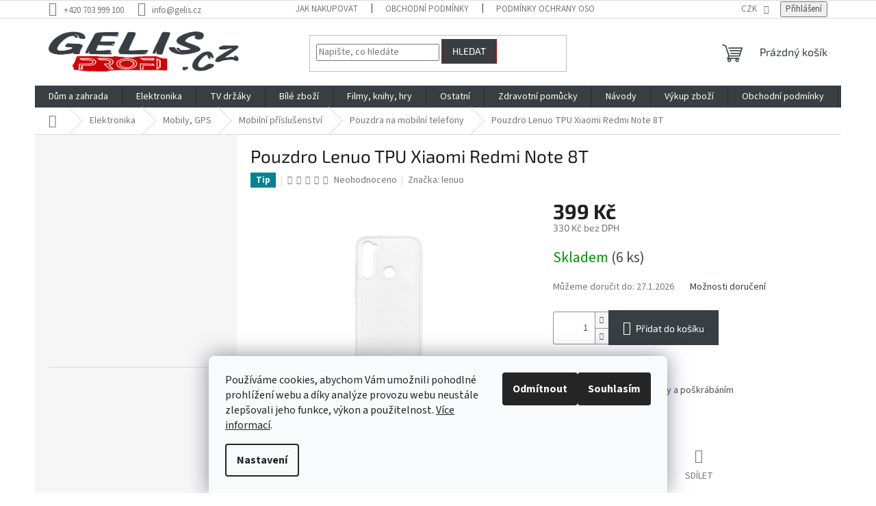

--- FILE ---
content_type: text/html; charset=utf-8
request_url: https://www.gelis.cz/pouzdro-lenuo-tpu-xiaomi-redmi-note-8t/
body_size: 47760
content:
<!doctype html><html lang="cs" dir="ltr" class="header-background-light external-fonts-loaded"><head><meta charset="utf-8" /><meta name="viewport" content="width=device-width,initial-scale=1" /><title>Pouzdro Lenuo TPU Xiaomi Redmi Note 8T - www.GELIS.cz</title><link rel="preconnect" href="https://cdn.myshoptet.com" /><link rel="dns-prefetch" href="https://cdn.myshoptet.com" /><link rel="preload" href="https://cdn.myshoptet.com/prj/dist/master/cms/libs/jquery/jquery-1.11.3.min.js" as="script" /><link href="https://cdn.myshoptet.com/prj/dist/master/cms/templates/frontend_templates/shared/css/font-face/source-sans-3.css" rel="stylesheet"><link href="https://cdn.myshoptet.com/prj/dist/master/cms/templates/frontend_templates/shared/css/font-face/exo-2.css" rel="stylesheet"><link href="https://cdn.myshoptet.com/prj/dist/master/shop/dist/font-shoptet-11.css.62c94c7785ff2cea73b2.css" rel="stylesheet"><script>
dataLayer = [];
dataLayer.push({'shoptet' : {
    "pageId": 999,
    "pageType": "productDetail",
    "currency": "CZK",
    "currencyInfo": {
        "decimalSeparator": ",",
        "exchangeRate": 1,
        "priceDecimalPlaces": 0,
        "symbol": "K\u010d",
        "symbolLeft": 0,
        "thousandSeparator": " "
    },
    "language": "cs",
    "projectId": 367230,
    "product": {
        "id": 8952,
        "guid": "50277d6c-cc1f-11ed-8040-bc97e1a7448e",
        "hasVariants": false,
        "codes": [
            {
                "code": 8952,
                "quantity": "6",
                "stocks": [
                    {
                        "id": "ext",
                        "quantity": "6"
                    }
                ]
            }
        ],
        "code": "8952",
        "name": "Pouzdro Lenuo TPU Xiaomi Redmi Note 8T",
        "appendix": "",
        "weight": "0.3",
        "manufacturer": "lenuo",
        "manufacturerGuid": "1EF5333800AD662C8D24DA0BA3DED3EE",
        "currentCategory": "Elektronika | Mobily, GPS | Mobiln\u00ed p\u0159\u00edslu\u0161enstv\u00ed | Pouzdra a kryty na mobiln\u00ed telefony",
        "currentCategoryGuid": "95e8bba8-f32c-11ea-90ab-b8ca3a6a5ac4",
        "defaultCategory": "Elektronika | Mobily, GPS | Mobiln\u00ed p\u0159\u00edslu\u0161enstv\u00ed | Pouzdra a kryty na mobiln\u00ed telefony",
        "defaultCategoryGuid": "95e8bba8-f32c-11ea-90ab-b8ca3a6a5ac4",
        "currency": "CZK",
        "priceWithVat": 399
    },
    "stocks": [
        {
            "id": "ext",
            "title": "Sklad",
            "isDeliveryPoint": 0,
            "visibleOnEshop": 1
        }
    ],
    "cartInfo": {
        "id": null,
        "freeShipping": false,
        "freeShippingFrom": null,
        "leftToFreeGift": {
            "formattedPrice": "0 K\u010d",
            "priceLeft": 0
        },
        "freeGift": false,
        "leftToFreeShipping": {
            "priceLeft": null,
            "dependOnRegion": null,
            "formattedPrice": null
        },
        "discountCoupon": [],
        "getNoBillingShippingPrice": {
            "withoutVat": 0,
            "vat": 0,
            "withVat": 0
        },
        "cartItems": [],
        "taxMode": "ORDINARY"
    },
    "cart": [],
    "customer": {
        "priceRatio": 1,
        "priceListId": 1,
        "groupId": null,
        "registered": false,
        "mainAccount": false
    }
}});
dataLayer.push({'cookie_consent' : {
    "marketing": "denied",
    "analytics": "denied"
}});
document.addEventListener('DOMContentLoaded', function() {
    shoptet.consent.onAccept(function(agreements) {
        if (agreements.length == 0) {
            return;
        }
        dataLayer.push({
            'cookie_consent' : {
                'marketing' : (agreements.includes(shoptet.config.cookiesConsentOptPersonalisation)
                    ? 'granted' : 'denied'),
                'analytics': (agreements.includes(shoptet.config.cookiesConsentOptAnalytics)
                    ? 'granted' : 'denied')
            },
            'event': 'cookie_consent'
        });
    });
});
</script>
<meta property="og:type" content="website"><meta property="og:site_name" content="gelis.cz"><meta property="og:url" content="https://www.gelis.cz/pouzdro-lenuo-tpu-xiaomi-redmi-note-8t/"><meta property="og:title" content="Pouzdro Lenuo TPU Xiaomi Redmi Note 8T - www.GELIS.cz"><meta name="author" content="www.GELIS.cz"><meta name="web_author" content="Shoptet.cz"><meta name="dcterms.rightsHolder" content="www.gelis.cz"><meta name="robots" content="index,follow"><meta property="og:image" content="https://cdn.myshoptet.com/usr/www.gelis.cz/user/shop/big/8952_pouzdro-lenuo-tpu-xiaomi-redmi-note-8t.jpg?6420bce4"><meta property="og:description" content="Pouzdro Lenuo TPU Xiaomi Redmi Note 8T. Ochranný obal čirýZ elastického TPU materiáluChrání Váš telefon před pády a poškrábáním"><meta name="description" content="Pouzdro Lenuo TPU Xiaomi Redmi Note 8T. Ochranný obal čirýZ elastického TPU materiáluChrání Váš telefon před pády a poškrábáním"><meta property="product:price:amount" content="399"><meta property="product:price:currency" content="CZK"><style>:root {--color-primary: #383E42;--color-primary-h: 204;--color-primary-s: 8%;--color-primary-l: 24%;--color-primary-hover: #cb0000;--color-primary-hover-h: 0;--color-primary-hover-s: 100%;--color-primary-hover-l: 40%;--color-secondary: #383E42;--color-secondary-h: 204;--color-secondary-s: 8%;--color-secondary-l: 24%;--color-secondary-hover: #cb0000;--color-secondary-hover-h: 0;--color-secondary-hover-s: 100%;--color-secondary-hover-l: 40%;--color-tertiary: #383E42;--color-tertiary-h: 204;--color-tertiary-s: 8%;--color-tertiary-l: 24%;--color-tertiary-hover: #cb0000;--color-tertiary-hover-h: 0;--color-tertiary-hover-s: 100%;--color-tertiary-hover-l: 40%;--color-header-background: #ffffff;--template-font: "Source Sans 3";--template-headings-font: "Exo 2";--header-background-url: none;--cookies-notice-background: #F8FAFB;--cookies-notice-color: #252525;--cookies-notice-button-hover: #27263f;--cookies-notice-link-hover: #3b3a5f;--templates-update-management-preview-mode-content: "Náhled aktualizací šablony je aktivní pro váš prohlížeč."}</style>
    
    <link href="https://cdn.myshoptet.com/prj/dist/master/shop/dist/main-11.less.5a24dcbbdabfd189c152.css" rel="stylesheet" />
                <link href="https://cdn.myshoptet.com/prj/dist/master/shop/dist/mobile-header-v1-11.less.1ee105d41b5f713c21aa.css" rel="stylesheet" />
    
    <script>var shoptet = shoptet || {};</script>
    <script src="https://cdn.myshoptet.com/prj/dist/master/shop/dist/main-3g-header.js.05f199e7fd2450312de2.js"></script>
<!-- User include --><!-- api 492(144) html code header -->
<link rel="stylesheet" href="https://cdn.myshoptet.com/usr/api2.dklab.cz/user/documents/_doplnky/zakoupilo/367230/801/367230_801.css" type="text/css" /><style>
        :root {
            --dklab-zakoupilo-color-text: #FFFFFF;
            --dklab-zakoupilo-color-background: rgba(56,62,66,0.9);  
            --dklab-zakoupilo-color-border: rgba(248,18,39,0.9);            
            --dklab-zakoupilo-border-rounding: 100px;        
            
        }
        </style>
<!-- api 473(125) html code header -->

                <style>
                    #order-billing-methods .radio-wrapper[data-guid="5e9f379b-9b1f-11ed-90ab-b8ca3a6a5ac4"]:not(.cggooglepay), #order-billing-methods .radio-wrapper[data-guid="a0a90d67-d9fd-11eb-90ab-b8ca3a6a5ac4"]:not(.cgapplepay) {
                        display: none;
                    }
                </style>
                <script type="text/javascript">
                    document.addEventListener('DOMContentLoaded', function() {
                        if (getShoptetDataLayer('pageType') === 'billingAndShipping') {
                            
                try {
                    if (window.ApplePaySession && window.ApplePaySession.canMakePayments()) {
                        document.querySelector('#order-billing-methods .radio-wrapper[data-guid="a0a90d67-d9fd-11eb-90ab-b8ca3a6a5ac4"]').classList.add('cgapplepay');
                    }
                } catch (err) {} 
            
                            
                const cgBaseCardPaymentMethod = {
                        type: 'CARD',
                        parameters: {
                            allowedAuthMethods: ["PAN_ONLY", "CRYPTOGRAM_3DS"],
                            allowedCardNetworks: [/*"AMEX", "DISCOVER", "INTERAC", "JCB",*/ "MASTERCARD", "VISA"]
                        }
                };
                
                function cgLoadScript(src, callback)
                {
                    var s,
                        r,
                        t;
                    r = false;
                    s = document.createElement('script');
                    s.type = 'text/javascript';
                    s.src = src;
                    s.onload = s.onreadystatechange = function() {
                        if ( !r && (!this.readyState || this.readyState == 'complete') )
                        {
                            r = true;
                            callback();
                        }
                    };
                    t = document.getElementsByTagName('script')[0];
                    t.parentNode.insertBefore(s, t);
                } 
                
                function cgGetGoogleIsReadyToPayRequest() {
                    return Object.assign(
                        {},
                        {
                            apiVersion: 2,
                            apiVersionMinor: 0
                        },
                        {
                            allowedPaymentMethods: [cgBaseCardPaymentMethod]
                        }
                    );
                }

                function onCgGooglePayLoaded() {
                    let paymentsClient = new google.payments.api.PaymentsClient({environment: 'PRODUCTION'});
                    paymentsClient.isReadyToPay(cgGetGoogleIsReadyToPayRequest()).then(function(response) {
                        if (response.result) {
                            document.querySelector('#order-billing-methods .radio-wrapper[data-guid="5e9f379b-9b1f-11ed-90ab-b8ca3a6a5ac4"]').classList.add('cggooglepay');	 	 	 	 	 
                        }
                    })
                    .catch(function(err) {});
                }
                
                cgLoadScript('https://pay.google.com/gp/p/js/pay.js', onCgGooglePayLoaded);
            
                        }
                    });
                </script> 
                
<!-- service 1472(1086) html code header -->
<link rel="stylesheet" href="https://cdn.myshoptet.com/usr/apollo.jakubtursky.sk/user/documents/assets/sipky/main.css?v=19">
<!-- project html code header -->
<script async charset="utf-8" src="//app.notifikuj.cz/js/notifikuj.min.js?id=6d053a27-7dea-40a4-aeb1-a4e3216cff90"></script>


<!-- jg-media.eu upravy -->
<link href="https://cdn.myshoptet.com/usr/607383.myshoptet.com/user/documents/klient/gelis-cz/style.css?v=1.0.1" rel="stylesheet">
<!-- /User include --><link rel="shortcut icon" href="/favicon.ico" type="image/x-icon" /><link rel="canonical" href="https://www.gelis.cz/pouzdro-lenuo-tpu-xiaomi-redmi-note-8t/" />    <script>
        var _hwq = _hwq || [];
        _hwq.push(['setKey', 'EUMu6zxd4QVWZdNGsK8JFmpMYD2rKy8ZLFEE']);
        _hwq.push(['setTopPos', '50']);
        _hwq.push(['showWidget', '21']);
        (function() {
            var ho = document.createElement('script');
            ho.src = 'https://cz.im9.cz/direct/i/gjs.php?n=wdgt&sak=EUMu6zxd4QVWZdNGsK8JFmpMYD2rKy8ZLFEE';
            var s = document.getElementsByTagName('script')[0]; s.parentNode.insertBefore(ho, s);
        })();
    </script>
    <!-- Global site tag (gtag.js) - Google Analytics -->
    <script async src="https://www.googletagmanager.com/gtag/js?id=11542477979"></script>
    <script>
        
        window.dataLayer = window.dataLayer || [];
        function gtag(){dataLayer.push(arguments);}
        

                    console.debug('default consent data');

            gtag('consent', 'default', {"ad_storage":"denied","analytics_storage":"denied","ad_user_data":"denied","ad_personalization":"denied","wait_for_update":500});
            dataLayer.push({
                'event': 'default_consent'
            });
        
        gtag('js', new Date());

                gtag('config', 'UA-189032540-1', { 'groups': "UA" });
        
                gtag('config', 'G-JGSV7YE3FV', {"groups":"GA4","send_page_view":false,"content_group":"productDetail","currency":"CZK","page_language":"cs"});
        
                gtag('config', 'AW-430509724');
        
                gtag('config', 'AW-11542477979');
        
        
        
        
                    gtag('event', 'page_view', {"send_to":"GA4","page_language":"cs","content_group":"productDetail","currency":"CZK"});
        
                gtag('set', 'currency', 'CZK');

        gtag('event', 'view_item', {
            "send_to": "UA",
            "items": [
                {
                    "id": "8952",
                    "name": "Pouzdro Lenuo TPU Xiaomi Redmi Note 8T",
                    "category": "Elektronika \/ Mobily, GPS \/ Mobiln\u00ed p\u0159\u00edslu\u0161enstv\u00ed \/ Pouzdra a kryty na mobiln\u00ed telefony",
                                        "brand": "lenuo",
                                                            "price": 330
                }
            ]
        });
        
        
        
        
        
                    gtag('event', 'view_item', {"send_to":"GA4","page_language":"cs","content_group":"productDetail","value":330,"currency":"CZK","items":[{"item_id":"8952","item_name":"Pouzdro Lenuo TPU Xiaomi Redmi Note 8T","item_brand":"lenuo","item_category":"Elektronika","item_category2":"Mobily, GPS","item_category3":"Mobiln\u00ed p\u0159\u00edslu\u0161enstv\u00ed","item_category4":"Pouzdra a kryty na mobiln\u00ed telefony","price":330,"quantity":1,"index":0}]});
        
        
        
        
        
        
        
        document.addEventListener('DOMContentLoaded', function() {
            if (typeof shoptet.tracking !== 'undefined') {
                for (var id in shoptet.tracking.bannersList) {
                    gtag('event', 'view_promotion', {
                        "send_to": "UA",
                        "promotions": [
                            {
                                "id": shoptet.tracking.bannersList[id].id,
                                "name": shoptet.tracking.bannersList[id].name,
                                "position": shoptet.tracking.bannersList[id].position
                            }
                        ]
                    });
                }
            }

            shoptet.consent.onAccept(function(agreements) {
                if (agreements.length !== 0) {
                    console.debug('gtag consent accept');
                    var gtagConsentPayload =  {
                        'ad_storage': agreements.includes(shoptet.config.cookiesConsentOptPersonalisation)
                            ? 'granted' : 'denied',
                        'analytics_storage': agreements.includes(shoptet.config.cookiesConsentOptAnalytics)
                            ? 'granted' : 'denied',
                                                                                                'ad_user_data': agreements.includes(shoptet.config.cookiesConsentOptPersonalisation)
                            ? 'granted' : 'denied',
                        'ad_personalization': agreements.includes(shoptet.config.cookiesConsentOptPersonalisation)
                            ? 'granted' : 'denied',
                        };
                    console.debug('update consent data', gtagConsentPayload);
                    gtag('consent', 'update', gtagConsentPayload);
                    dataLayer.push(
                        { 'event': 'update_consent' }
                    );
                }
            });
        });
    </script>
<script>
    (function(t, r, a, c, k, i, n, g) { t['ROIDataObject'] = k;
    t[k]=t[k]||function(){ (t[k].q=t[k].q||[]).push(arguments) },t[k].c=i;n=r.createElement(a),
    g=r.getElementsByTagName(a)[0];n.async=1;n.src=c;g.parentNode.insertBefore(n,g)
    })(window, document, 'script', '//www.heureka.cz/ocm/sdk.js?source=shoptet&version=2&page=product_detail', 'heureka', 'cz');

    heureka('set_user_consent', 0);
</script>
</head><body class="desktop id-999 in-pouzdra-a-kryty-na-mobilni-telefony template-11 type-product type-detail multiple-columns-body columns-3 ums_forms_redesign--off ums_a11y_category_page--on ums_discussion_rating_forms--off ums_flags_display_unification--on ums_a11y_login--on mobile-header-version-1"><noscript>
    <style>
        #header {
            padding-top: 0;
            position: relative !important;
            top: 0;
        }
        .header-navigation {
            position: relative !important;
        }
        .overall-wrapper {
            margin: 0 !important;
        }
        body:not(.ready) {
            visibility: visible !important;
        }
    </style>
    <div class="no-javascript">
        <div class="no-javascript__title">Musíte změnit nastavení vašeho prohlížeče</div>
        <div class="no-javascript__text">Podívejte se na: <a href="https://www.google.com/support/bin/answer.py?answer=23852">Jak povolit JavaScript ve vašem prohlížeči</a>.</div>
        <div class="no-javascript__text">Pokud používáte software na blokování reklam, může být nutné povolit JavaScript z této stránky.</div>
        <div class="no-javascript__text">Děkujeme.</div>
    </div>
</noscript>

        <div id="fb-root"></div>
        <script>
            window.fbAsyncInit = function() {
                FB.init({
                    autoLogAppEvents : true,
                    xfbml            : true,
                    version          : 'v24.0'
                });
            };
        </script>
        <script async defer crossorigin="anonymous" src="https://connect.facebook.net/cs_CZ/sdk.js#xfbml=1&version=v24.0"></script>    <div class="siteCookies siteCookies--bottom siteCookies--light js-siteCookies" role="dialog" data-testid="cookiesPopup" data-nosnippet>
        <div class="siteCookies__form">
            <div class="siteCookies__content">
                <div class="siteCookies__text">
                    Používáme cookies, abychom Vám umožnili pohodlné prohlížení webu a díky analýze provozu webu neustále zlepšovali jeho funkce, výkon a použitelnost. <a href="http://www.gelis.cz/podminky-ochrany-osobnich-udaju/">Více informací</a>.
                </div>
                <p class="siteCookies__links">
                    <button class="siteCookies__link js-cookies-settings" aria-label="Nastavení cookies" data-testid="cookiesSettings">Nastavení</button>
                </p>
            </div>
            <div class="siteCookies__buttonWrap">
                                    <button class="siteCookies__button js-cookiesConsentSubmit" value="reject" aria-label="Odmítnout cookies" data-testid="buttonCookiesReject">Odmítnout</button>
                                <button class="siteCookies__button js-cookiesConsentSubmit" value="all" aria-label="Přijmout cookies" data-testid="buttonCookiesAccept">Souhlasím</button>
            </div>
        </div>
        <script>
            document.addEventListener("DOMContentLoaded", () => {
                const siteCookies = document.querySelector('.js-siteCookies');
                document.addEventListener("scroll", shoptet.common.throttle(() => {
                    const st = document.documentElement.scrollTop;
                    if (st > 1) {
                        siteCookies.classList.add('siteCookies--scrolled');
                    } else {
                        siteCookies.classList.remove('siteCookies--scrolled');
                    }
                }, 100));
            });
        </script>
    </div>
<a href="#content" class="skip-link sr-only">Přejít na obsah</a><div class="overall-wrapper"><div class="user-action"><div class="container">
    <div class="user-action-in">
                    <div id="login" class="user-action-login popup-widget login-widget" role="dialog" aria-labelledby="loginHeading">
        <div class="popup-widget-inner">
                            <h2 id="loginHeading">Přihlášení k vašemu účtu</h2><div id="customerLogin"><form action="/action/Customer/Login/" method="post" id="formLoginIncluded" class="csrf-enabled formLogin" data-testid="formLogin"><input type="hidden" name="referer" value="" /><div class="form-group"><div class="input-wrapper email js-validated-element-wrapper no-label"><input type="email" name="email" class="form-control" autofocus placeholder="E-mailová adresa (např. jan@novak.cz)" data-testid="inputEmail" autocomplete="email" required /></div></div><div class="form-group"><div class="input-wrapper password js-validated-element-wrapper no-label"><input type="password" name="password" class="form-control" placeholder="Heslo" data-testid="inputPassword" autocomplete="current-password" required /><span class="no-display">Nemůžete vyplnit toto pole</span><input type="text" name="surname" value="" class="no-display" /></div></div><div class="form-group"><div class="login-wrapper"><button type="submit" class="btn btn-secondary btn-text btn-login" data-testid="buttonSubmit">Přihlásit se</button><div class="password-helper"><a href="/registrace/" data-testid="signup" rel="nofollow">Nová registrace</a><a href="/klient/zapomenute-heslo/" rel="nofollow">Zapomenuté heslo</a></div></div></div></form>
</div>                    </div>
    </div>

                            <div id="cart-widget" class="user-action-cart popup-widget cart-widget loader-wrapper" data-testid="popupCartWidget" role="dialog" aria-hidden="true">
    <div class="popup-widget-inner cart-widget-inner place-cart-here">
        <div class="loader-overlay">
            <div class="loader"></div>
        </div>
    </div>

    <div class="cart-widget-button">
        <a href="/kosik/" class="btn btn-conversion" id="continue-order-button" rel="nofollow" data-testid="buttonNextStep">Pokračovat do košíku</a>
    </div>
</div>
            </div>
</div>
</div><div class="top-navigation-bar" data-testid="topNavigationBar">

    <div class="container">

        <div class="top-navigation-contacts">
            <strong>Zákaznická podpora:</strong><a href="tel:+420703999100" class="project-phone" aria-label="Zavolat na +420703999100" data-testid="contactboxPhone"><span>+420 703 999 100</span></a><a href="mailto:info@gelis.cz" class="project-email" data-testid="contactboxEmail"><span>info@gelis.cz</span></a>        </div>

                            <div class="top-navigation-menu">
                <div class="top-navigation-menu-trigger"></div>
                <ul class="top-navigation-bar-menu">
                                            <li class="top-navigation-menu-item-27">
                            <a href="/jak-nakupovat/">Jak nakupovat</a>
                        </li>
                                            <li class="top-navigation-menu-item-39">
                            <a href="/obchodni-podminky/">Obchodní podmínky</a>
                        </li>
                                            <li class="top-navigation-menu-item-691">
                            <a href="/podminky-ochrany-osobnich-udaju/">Podmínky ochrany osobních údajů </a>
                        </li>
                                    </ul>
                <ul class="top-navigation-bar-menu-helper"></ul>
            </div>
        
        <div class="top-navigation-tools">
            <div class="responsive-tools">
                <a href="#" class="toggle-window" data-target="search" aria-label="Hledat" data-testid="linkSearchIcon"></a>
                                                            <a href="#" class="toggle-window" data-target="login"></a>
                                                    <a href="#" class="toggle-window" data-target="navigation" aria-label="Menu" data-testid="hamburgerMenu"></a>
            </div>
                <div class="dropdown">
        <span>Ceny v:</span>
        <button id="topNavigationDropdown" type="button" data-toggle="dropdown" aria-haspopup="true" aria-expanded="false">
            CZK
            <span class="caret"></span>
        </button>
        <ul class="dropdown-menu" aria-labelledby="topNavigationDropdown"><li><a href="/action/Currency/changeCurrency/?currencyCode=BGN" rel="nofollow">BGN</a></li><li><a href="/action/Currency/changeCurrency/?currencyCode=CZK" rel="nofollow">CZK</a></li><li><a href="/action/Currency/changeCurrency/?currencyCode=DKK" rel="nofollow">DKK</a></li><li><a href="/action/Currency/changeCurrency/?currencyCode=EUR" rel="nofollow">EUR</a></li><li><a href="/action/Currency/changeCurrency/?currencyCode=HUF" rel="nofollow">HUF</a></li><li><a href="/action/Currency/changeCurrency/?currencyCode=PLN" rel="nofollow">PLN</a></li><li><a href="/action/Currency/changeCurrency/?currencyCode=RON" rel="nofollow">RON</a></li><li><a href="/action/Currency/changeCurrency/?currencyCode=SEK" rel="nofollow">SEK</a></li></ul>
    </div>
            <button class="top-nav-button top-nav-button-login toggle-window" type="button" data-target="login" aria-haspopup="dialog" aria-controls="login" aria-expanded="false" data-testid="signin"><span>Přihlášení</span></button>        </div>

    </div>

</div>
<header id="header"><div class="container navigation-wrapper">
    <div class="header-top">
        <div class="site-name-wrapper">
            <div class="site-name"><a href="/" data-testid="linkWebsiteLogo"><img src="https://cdn.myshoptet.com/usr/www.gelis.cz/user/logos/gelis_longer.png" alt="www.GELIS.cz" fetchpriority="low" /></a></div>        </div>
        <div class="search" itemscope itemtype="https://schema.org/WebSite">
            <meta itemprop="headline" content="Pouzdra a kryty na mobilní telefony"/><meta itemprop="url" content="https://www.gelis.cz"/><meta itemprop="text" content="Pouzdro Lenuo TPU Xiaomi Redmi Note 8T. Ochranný obal čirýZ elastického TPU materiáluChrání Váš telefon před pády a poškrábáním"/>            <form action="/action/ProductSearch/prepareString/" method="post"
    id="formSearchForm" class="search-form compact-form js-search-main"
    itemprop="potentialAction" itemscope itemtype="https://schema.org/SearchAction" data-testid="searchForm">
    <fieldset>
        <meta itemprop="target"
            content="https://www.gelis.cz/vyhledavani/?string={string}"/>
        <input type="hidden" name="language" value="cs"/>
        
            
<input
    type="search"
    name="string"
        class="query-input form-control search-input js-search-input"
    placeholder="Napište, co hledáte"
    autocomplete="off"
    required
    itemprop="query-input"
    aria-label="Vyhledávání"
    data-testid="searchInput"
>
            <button type="submit" class="btn btn-default" data-testid="searchBtn">Hledat</button>
        
    </fieldset>
</form>
        </div>
        <div class="navigation-buttons">
                
    <a href="/kosik/" class="btn btn-icon toggle-window cart-count" data-target="cart" data-hover="true" data-redirect="true" data-testid="headerCart" rel="nofollow" aria-haspopup="dialog" aria-expanded="false" aria-controls="cart-widget">
        
                <span class="sr-only">Nákupní košík</span>
        
            <span class="cart-price visible-lg-inline-block" data-testid="headerCartPrice">
                                    Prázdný košík                            </span>
        
    
            </a>
        </div>
    </div>
    <nav id="navigation" aria-label="Hlavní menu" data-collapsible="true"><div class="navigation-in menu"><ul class="menu-level-1" role="menubar" data-testid="headerMenuItems"><li class="menu-item-2199 ext" role="none"><a href="/dum-a-zahrada-2/" data-testid="headerMenuItem" role="menuitem" aria-haspopup="true" aria-expanded="false"><b>Dům a zahrada</b><span class="submenu-arrow"></span></a><ul class="menu-level-2" aria-label="Dům a zahrada" tabindex="-1" role="menu"><li class="menu-item-2202 has-third-level" role="none"><a href="/domacnost/" class="menu-image" data-testid="headerMenuItem" tabindex="-1" aria-hidden="true"><img src="data:image/svg+xml,%3Csvg%20width%3D%22140%22%20height%3D%22100%22%20xmlns%3D%22http%3A%2F%2Fwww.w3.org%2F2000%2Fsvg%22%3E%3C%2Fsvg%3E" alt="" aria-hidden="true" width="140" height="100"  data-src="https://cdn.myshoptet.com/usr/www.gelis.cz/user/categories/thumb/01-1.jpg" fetchpriority="low" /></a><div><a href="/domacnost/" data-testid="headerMenuItem" role="menuitem"><span>Domácnost</span></a>
                                                    <ul class="menu-level-3" role="menu">
                                                                    <li class="menu-item-2205" role="none">
                                        <a href="/domovni-alarmy/" data-testid="headerMenuItem" role="menuitem">
                                            Domovní alarmy</a>,                                    </li>
                                                                    <li class="menu-item-2553" role="none">
                                        <a href="/nastenne-hodiny/" data-testid="headerMenuItem" role="menuitem">
                                            Nástěnné hodiny</a>,                                    </li>
                                                                    <li class="menu-item-2937" role="none">
                                        <a href="/doplnky-do-kuchyne/" data-testid="headerMenuItem" role="menuitem">
                                            Doplňky do kuchyně</a>                                    </li>
                                                            </ul>
                        </div></li><li class="menu-item-2256 has-third-level" role="none"><a href="/dilna-2/" class="menu-image" data-testid="headerMenuItem" tabindex="-1" aria-hidden="true"><img src="data:image/svg+xml,%3Csvg%20width%3D%22140%22%20height%3D%22100%22%20xmlns%3D%22http%3A%2F%2Fwww.w3.org%2F2000%2Fsvg%22%3E%3C%2Fsvg%3E" alt="" aria-hidden="true" width="140" height="100"  data-src="https://cdn.myshoptet.com/usr/www.gelis.cz/user/categories/thumb/01-2.jpg" fetchpriority="low" /></a><div><a href="/dilna-2/" data-testid="headerMenuItem" role="menuitem"><span>Dílna</span></a>
                                                    <ul class="menu-level-3" role="menu">
                                                                    <li class="menu-item-2463" role="none">
                                        <a href="/lepici-pistole/" data-testid="headerMenuItem" role="menuitem">
                                            Lepící pistole</a>,                                    </li>
                                                                    <li class="menu-item-2259" role="none">
                                        <a href="/pily/" data-testid="headerMenuItem" role="menuitem">
                                            Pily</a>,                                    </li>
                                                                    <li class="menu-item-2358" role="none">
                                        <a href="/elektricke-naradi/" data-testid="headerMenuItem" role="menuitem">
                                            Elektrické nářadí</a>,                                    </li>
                                                                    <li class="menu-item-2466" role="none">
                                        <a href="/baterie-a-nabijecky-k-aku-naradi/" data-testid="headerMenuItem" role="menuitem">
                                            Baterie a nabíječky k aku nářadí</a>,                                    </li>
                                                                    <li class="menu-item-2613" role="none">
                                        <a href="/rucni-naradi/" data-testid="headerMenuItem" role="menuitem">
                                            Ruční nářadí</a>,                                    </li>
                                                                    <li class="menu-item-3115" role="none">
                                        <a href="/dilenske-vybaveni/" data-testid="headerMenuItem" role="menuitem">
                                            Dílenské vybavení</a>,                                    </li>
                                                                    <li class="menu-item-3352" role="none">
                                        <a href="/svarecske-kukly/" data-testid="headerMenuItem" role="menuitem">
                                            Svářečské kukly</a>                                    </li>
                                                            </ul>
                        </div></li><li class="menu-item-2286 has-third-level" role="none"><a href="/zahrada/" class="menu-image" data-testid="headerMenuItem" tabindex="-1" aria-hidden="true"><img src="data:image/svg+xml,%3Csvg%20width%3D%22140%22%20height%3D%22100%22%20xmlns%3D%22http%3A%2F%2Fwww.w3.org%2F2000%2Fsvg%22%3E%3C%2Fsvg%3E" alt="" aria-hidden="true" width="140" height="100"  data-src="https://cdn.myshoptet.com/usr/www.gelis.cz/user/categories/thumb/01-3.jpg" fetchpriority="low" /></a><div><a href="/zahrada/" data-testid="headerMenuItem" role="menuitem"><span>Zahrada</span></a>
                                                    <ul class="menu-level-3" role="menu">
                                                                    <li class="menu-item-2289" role="none">
                                        <a href="/vysokotlake-cistice/" data-testid="headerMenuItem" role="menuitem">
                                            Vysokotlaké čističe</a>,                                    </li>
                                                                    <li class="menu-item-2343" role="none">
                                        <a href="/lapace-a-odpuzovace/" data-testid="headerMenuItem" role="menuitem">
                                            Lapače a odpuzovače</a>,                                    </li>
                                                                    <li class="menu-item-2475" role="none">
                                        <a href="/prislusenstvi-k-zahradnimu-naradi/" data-testid="headerMenuItem" role="menuitem">
                                            Příslušenství k zahradnímu nářadí</a>,                                    </li>
                                                                    <li class="menu-item-2854" role="none">
                                        <a href="/zahradni-naradi/" data-testid="headerMenuItem" role="menuitem">
                                            Zahradní nářadí</a>,                                    </li>
                                                                    <li class="menu-item-2946" role="none">
                                        <a href="/zahradni-grily/" data-testid="headerMenuItem" role="menuitem">
                                            Zahradní grily</a>,                                    </li>
                                                                    <li class="menu-item-3433" role="none">
                                        <a href="/pece-o-rostliny-a-pestovani-rostlin/" data-testid="headerMenuItem" role="menuitem">
                                            Péče o rostliny a pěstování rostlin</a>                                    </li>
                                                            </ul>
                        </div></li><li class="menu-item-2643 has-third-level" role="none"><a href="/topeni/" class="menu-image" data-testid="headerMenuItem" tabindex="-1" aria-hidden="true"><img src="data:image/svg+xml,%3Csvg%20width%3D%22140%22%20height%3D%22100%22%20xmlns%3D%22http%3A%2F%2Fwww.w3.org%2F2000%2Fsvg%22%3E%3C%2Fsvg%3E" alt="" aria-hidden="true" width="140" height="100"  data-src="https://cdn.myshoptet.com/usr/www.gelis.cz/user/categories/thumb/01-4.jpg" fetchpriority="low" /></a><div><a href="/topeni/" data-testid="headerMenuItem" role="menuitem"><span>Topení</span></a>
                                                    <ul class="menu-level-3" role="menu">
                                                                    <li class="menu-item-2646" role="none">
                                        <a href="/hlavice-pro-radiatory/" data-testid="headerMenuItem" role="menuitem">
                                            Hlavice pro radiátory</a>                                    </li>
                                                            </ul>
                        </div></li></ul></li>
<li class="menu-item-699 ext" role="none"><a href="/elektronika/" data-testid="headerMenuItem" role="menuitem" aria-haspopup="true" aria-expanded="false"><b>Elektronika</b><span class="submenu-arrow"></span></a><ul class="menu-level-2" aria-label="Elektronika" tabindex="-1" role="menu"><li class="menu-item-2547" role="none"><a href="/cd-mp3-prehravace/" class="menu-image" data-testid="headerMenuItem" tabindex="-1" aria-hidden="true"><img src="data:image/svg+xml,%3Csvg%20width%3D%22140%22%20height%3D%22100%22%20xmlns%3D%22http%3A%2F%2Fwww.w3.org%2F2000%2Fsvg%22%3E%3C%2Fsvg%3E" alt="" aria-hidden="true" width="140" height="100"  data-src="https://cdn.myshoptet.com/usr/www.gelis.cz/user/categories/thumb/01-23.jpg" fetchpriority="low" /></a><div><a href="/cd-mp3-prehravace/" data-testid="headerMenuItem" role="menuitem"><span>CD/MP3 přehrávače</span></a>
                        </div></li><li class="menu-item-1812" role="none"><a href="/set-top-boxy/" class="menu-image" data-testid="headerMenuItem" tabindex="-1" aria-hidden="true"><img src="data:image/svg+xml,%3Csvg%20width%3D%22140%22%20height%3D%22100%22%20xmlns%3D%22http%3A%2F%2Fwww.w3.org%2F2000%2Fsvg%22%3E%3C%2Fsvg%3E" alt="" aria-hidden="true" width="140" height="100"  data-src="https://cdn.myshoptet.com/usr/www.gelis.cz/user/categories/thumb/01-24.jpg" fetchpriority="low" /></a><div><a href="/set-top-boxy/" data-testid="headerMenuItem" role="menuitem"><span>Set-top boxy</span></a>
                        </div></li><li class="menu-item-1863" role="none"><a href="/pametove-karty-3/" class="menu-image" data-testid="headerMenuItem" tabindex="-1" aria-hidden="true"><img src="data:image/svg+xml,%3Csvg%20width%3D%22140%22%20height%3D%22100%22%20xmlns%3D%22http%3A%2F%2Fwww.w3.org%2F2000%2Fsvg%22%3E%3C%2Fsvg%3E" alt="" aria-hidden="true" width="140" height="100"  data-src="https://cdn.myshoptet.com/usr/www.gelis.cz/user/categories/thumb/01-25.jpg" fetchpriority="low" /></a><div><a href="/pametove-karty-3/" data-testid="headerMenuItem" role="menuitem"><span>Paměťové karty</span></a>
                        </div></li><li class="menu-item-993 has-third-level" role="none"><a href="/mobily--gps/" class="menu-image" data-testid="headerMenuItem" tabindex="-1" aria-hidden="true"><img src="data:image/svg+xml,%3Csvg%20width%3D%22140%22%20height%3D%22100%22%20xmlns%3D%22http%3A%2F%2Fwww.w3.org%2F2000%2Fsvg%22%3E%3C%2Fsvg%3E" alt="" aria-hidden="true" width="140" height="100"  data-src="https://cdn.myshoptet.com/usr/www.gelis.cz/user/categories/thumb/3024-3.jpg" fetchpriority="low" /></a><div><a href="/mobily--gps/" data-testid="headerMenuItem" role="menuitem"><span>Mobily, GPS</span></a>
                                                    <ul class="menu-level-3" role="menu">
                                                                    <li class="menu-item-2978" role="none">
                                        <a href="/prislusenstvi-k-nositelne-elektronice/" data-testid="headerMenuItem" role="menuitem">
                                            Příslušenství k nositelné elektronice</a>,                                    </li>
                                                                    <li class="menu-item-744" role="none">
                                        <a href="/mobilni-telefony/" data-testid="headerMenuItem" role="menuitem">
                                            Mobilní telefony</a>,                                    </li>
                                                                    <li class="menu-item-747" role="none">
                                        <a href="/klasicke-telefony/" data-testid="headerMenuItem" role="menuitem">
                                            Klasické telefony</a>,                                    </li>
                                                                    <li class="menu-item-1236" role="none">
                                        <a href="/wearables/" data-testid="headerMenuItem" role="menuitem">
                                            Wearables</a>,                                    </li>
                                                                    <li class="menu-item-996" role="none">
                                        <a href="/mobilni-prislusenstvi/" data-testid="headerMenuItem" role="menuitem">
                                            Mobilní příslušenství</a>                                    </li>
                                                            </ul>
                        </div></li><li class="menu-item-1158 has-third-level" role="none"><a href="/modemy/" class="menu-image" data-testid="headerMenuItem" tabindex="-1" aria-hidden="true"><img src="data:image/svg+xml,%3Csvg%20width%3D%22140%22%20height%3D%22100%22%20xmlns%3D%22http%3A%2F%2Fwww.w3.org%2F2000%2Fsvg%22%3E%3C%2Fsvg%3E" alt="" aria-hidden="true" width="140" height="100"  data-src="https://cdn.myshoptet.com/usr/www.gelis.cz/user/categories/thumb/19a97e21badc1b1c3f7ee93703862aa6--mmf400x400.jpg" fetchpriority="low" /></a><div><a href="/modemy/" data-testid="headerMenuItem" role="menuitem"><span>Modemy</span></a>
                                                    <ul class="menu-level-3" role="menu">
                                                                    <li class="menu-item-1161" role="none">
                                        <a href="/2g-a-3g-modemy/" data-testid="headerMenuItem" role="menuitem">
                                            2G a 3G modemy</a>,                                    </li>
                                                                    <li class="menu-item-1185" role="none">
                                        <a href="/vdsl-modemy/" data-testid="headerMenuItem" role="menuitem">
                                            VDSL modemy</a>,                                    </li>
                                                                    <li class="menu-item-1299" role="none">
                                        <a href="/lte-modemy-a-routery/" data-testid="headerMenuItem" role="menuitem">
                                            LTE modemy a routery</a>,                                    </li>
                                                                    <li class="menu-item-2883" role="none">
                                        <a href="/5g-modemy-a-routery/" data-testid="headerMenuItem" role="menuitem">
                                            5G modemy a routery</a>                                    </li>
                                                            </ul>
                        </div></li><li class="menu-item-702 has-third-level" role="none"><a href="/foto/" class="menu-image" data-testid="headerMenuItem" tabindex="-1" aria-hidden="true"><img src="data:image/svg+xml,%3Csvg%20width%3D%22140%22%20height%3D%22100%22%20xmlns%3D%22http%3A%2F%2Fwww.w3.org%2F2000%2Fsvg%22%3E%3C%2Fsvg%3E" alt="" aria-hidden="true" width="140" height="100"  data-src="https://cdn.myshoptet.com/usr/www.gelis.cz/user/categories/thumb/01-44.jpg" fetchpriority="low" /></a><div><a href="/foto/" data-testid="headerMenuItem" role="menuitem"><span>Foto</span></a>
                                                    <ul class="menu-level-3" role="menu">
                                                                    <li class="menu-item-705" role="none">
                                        <a href="/brasny-a-pouzdra-pro-fotoaparaty/" data-testid="headerMenuItem" role="menuitem">
                                            Brašny a pouzdra pro fotoaparáty</a>,                                    </li>
                                                                    <li class="menu-item-870" role="none">
                                        <a href="/prislusenstvi-k-fotoaparatum/" data-testid="headerMenuItem" role="menuitem">
                                            Foto doplňky a příslušenství</a>,                                    </li>
                                                                    <li class="menu-item-1068" role="none">
                                        <a href="/dalekohledy/" data-testid="headerMenuItem" role="menuitem">
                                            Dalekohledy</a>,                                    </li>
                                                                    <li class="menu-item-1071" role="none">
                                        <a href="/naplne-a-tonery-originalni-3/" data-testid="headerMenuItem" role="menuitem">
                                            Náplně a tonery - originální</a>,                                    </li>
                                                                    <li class="menu-item-1077" role="none">
                                        <a href="/naplne-a-tonery/" data-testid="headerMenuItem" role="menuitem">
                                            Náplně a tonery </a>,                                    </li>
                                                                    <li class="menu-item-1125" role="none">
                                        <a href="/klasicke-fotoaparaty/" data-testid="headerMenuItem" role="menuitem">
                                            Klasické fotoaparáty</a>,                                    </li>
                                                                    <li class="menu-item-1398" role="none">
                                        <a href="/digitalni-fotoaparaty/" data-testid="headerMenuItem" role="menuitem">
                                            Digitální fotoaparáty</a>,                                    </li>
                                                                    <li class="menu-item-1440" role="none">
                                        <a href="/foto-video-nabijecky-originalni-2/" data-testid="headerMenuItem" role="menuitem">
                                            Foto - Video nabíječky - originální</a>,                                    </li>
                                                                    <li class="menu-item-1461" role="none">
                                        <a href="/odpadni-nadobky/" data-testid="headerMenuItem" role="menuitem">
                                            Odpadní nádobky</a>,                                    </li>
                                                                    <li class="menu-item-1677" role="none">
                                        <a href="/foto-video-baterie-originalni-3/" data-testid="headerMenuItem" role="menuitem">
                                            Foto - Video baterie - originální</a>,                                    </li>
                                                                    <li class="menu-item-3311" role="none">
                                        <a href="/foto-doplnky-a-prislusenstvi/" data-testid="headerMenuItem" role="menuitem">
                                            Foto doplňky a příslušenství</a>,                                    </li>
                                                                    <li class="menu-item-3332" role="none">
                                        <a href="/laminovaci-folie-3/" data-testid="headerMenuItem" role="menuitem">
                                            Laminovací folie</a>,                                    </li>
                                                                    <li class="menu-item-2583" role="none">
                                        <a href="/fotopasti/" data-testid="headerMenuItem" role="menuitem">
                                            Fotopasti</a>,                                    </li>
                                                                    <li class="menu-item-2592" role="none">
                                        <a href="/sportovni-kamery/" data-testid="headerMenuItem" role="menuitem">
                                            Sportovní kamery</a>,                                    </li>
                                                                    <li class="menu-item-3224" role="none">
                                        <a href="/drony-a-prislusenstvi/" data-testid="headerMenuItem" role="menuitem">
                                            Drony a příslušenství</a>                                    </li>
                                                            </ul>
                        </div></li><li class="menu-item-726 has-third-level" role="none"><a href="/pocitace-a-kancelar/" class="menu-image" data-testid="headerMenuItem" tabindex="-1" aria-hidden="true"><img src="data:image/svg+xml,%3Csvg%20width%3D%22140%22%20height%3D%22100%22%20xmlns%3D%22http%3A%2F%2Fwww.w3.org%2F2000%2Fsvg%22%3E%3C%2Fsvg%3E" alt="" aria-hidden="true" width="140" height="100"  data-src="https://cdn.myshoptet.com/usr/www.gelis.cz/user/categories/thumb/3372-2.jpg" fetchpriority="low" /></a><div><a href="/pocitace-a-kancelar/" data-testid="headerMenuItem" role="menuitem"><span>Počítače a kancelář</span></a>
                                                    <ul class="menu-level-3" role="menu">
                                                                    <li class="menu-item-1392" role="none">
                                        <a href="/stolni-pocitace-2/" data-testid="headerMenuItem" role="menuitem">
                                            Stolní počítače</a>,                                    </li>
                                                                    <li class="menu-item-1494" role="none">
                                        <a href="/podlozky-a-stojany/" data-testid="headerMenuItem" role="menuitem">
                                            Podložky a stojany</a>,                                    </li>
                                                                    <li class="menu-item-3532" role="none">
                                        <a href="/klavesnice-2/" data-testid="headerMenuItem" role="menuitem">
                                            Klávesnice</a>,                                    </li>
                                                                    <li class="menu-item-3541" role="none">
                                        <a href="/pocitacove-hry/" data-testid="headerMenuItem" role="menuitem">
                                            Počítačové hry</a>,                                    </li>
                                                                    <li class="menu-item-822" role="none">
                                        <a href="/tablety/" data-testid="headerMenuItem" role="menuitem">
                                            Tablety</a>,                                    </li>
                                                                    <li class="menu-item-729" role="none">
                                        <a href="/pocitacove-prislusenstvi/" data-testid="headerMenuItem" role="menuitem">
                                            Počítačové příslušenství</a>,                                    </li>
                                                                    <li class="menu-item-828" role="none">
                                        <a href="/sitove-prvky/" data-testid="headerMenuItem" role="menuitem">
                                            Síťové prvky</a>,                                    </li>
                                                                    <li class="menu-item-855" role="none">
                                        <a href="/pocitacove-komponenty/" data-testid="headerMenuItem" role="menuitem">
                                            Počítačové komponenty</a>,                                    </li>
                                                                    <li class="menu-item-885" role="none">
                                        <a href="/klavesnice-a-mysi/" data-testid="headerMenuItem" role="menuitem">
                                            Klávesnice a myši</a>,                                    </li>
                                                                    <li class="menu-item-981" role="none">
                                        <a href="/tiskarny-a-prislusenstvi-2/" data-testid="headerMenuItem" role="menuitem">
                                            Tiskárny a příslušenství</a>,                                    </li>
                                                                    <li class="menu-item-1098" role="none">
                                        <a href="/notebooky-2/" data-testid="headerMenuItem" role="menuitem">
                                            Notebooky</a>,                                    </li>
                                                                    <li class="menu-item-765" role="none">
                                        <a href="/monitory/" data-testid="headerMenuItem" role="menuitem">
                                            Monitory</a>,                                    </li>
                                                                    <li class="menu-item-1191" role="none">
                                        <a href="/gaming/" data-testid="headerMenuItem" role="menuitem">
                                            Gaming</a>,                                    </li>
                                                                    <li class="menu-item-1347" role="none">
                                        <a href="/stolni-pocitace/" data-testid="headerMenuItem" role="menuitem">
                                            Stolní počítače</a>,                                    </li>
                                                                    <li class="menu-item-1362" role="none">
                                        <a href="/pokladni-systemy/" data-testid="headerMenuItem" role="menuitem">
                                            Pokladní systémy</a>,                                    </li>
                                                                    <li class="menu-item-1479" role="none">
                                        <a href="/kancelarske-potreby/" data-testid="headerMenuItem" role="menuitem">
                                            Kancelářské potřeby</a>,                                    </li>
                                                                    <li class="menu-item-1713" role="none">
                                        <a href="/software/" data-testid="headerMenuItem" role="menuitem">
                                            Software</a>,                                    </li>
                                                                    <li class="menu-item-1974" role="none">
                                        <a href="/kancelarska-technika/" data-testid="headerMenuItem" role="menuitem">
                                            Kancelářská technika</a>,                                    </li>
                                                                    <li class="menu-item-1995" role="none">
                                        <a href="/webkamery/" data-testid="headerMenuItem" role="menuitem">
                                            Webkamery</a>,                                    </li>
                                                                    <li class="menu-item-2487" role="none">
                                        <a href="/zalozni-zdroje/" data-testid="headerMenuItem" role="menuitem">
                                            Záložní zdroje</a>,                                    </li>
                                                                    <li class="menu-item-3041" role="none">
                                        <a href="/papirnictvi/" data-testid="headerMenuItem" role="menuitem">
                                            Papírnictví</a>                                    </li>
                                                            </ul>
                        </div></li><li class="menu-item-1026 has-third-level" role="none"><a href="/baterie/" class="menu-image" data-testid="headerMenuItem" tabindex="-1" aria-hidden="true"><img src="data:image/svg+xml,%3Csvg%20width%3D%22140%22%20height%3D%22100%22%20xmlns%3D%22http%3A%2F%2Fwww.w3.org%2F2000%2Fsvg%22%3E%3C%2Fsvg%3E" alt="" aria-hidden="true" width="140" height="100"  data-src="https://cdn.myshoptet.com/usr/www.gelis.cz/user/categories/thumb/1587-1.jpg" fetchpriority="low" /></a><div><a href="/baterie/" data-testid="headerMenuItem" role="menuitem"><span>Baterie</span></a>
                                                    <ul class="menu-level-3" role="menu">
                                                                    <li class="menu-item-1029" role="none">
                                        <a href="/powerbanky/" data-testid="headerMenuItem" role="menuitem">
                                            Powerbanky</a>,                                    </li>
                                                                    <li class="menu-item-1785" role="none">
                                        <a href="/olovene-baterie/" data-testid="headerMenuItem" role="menuitem">
                                            Olověné baterie</a>,                                    </li>
                                                                    <li class="menu-item-1902" role="none">
                                        <a href="/baterie-primarni/" data-testid="headerMenuItem" role="menuitem">
                                            Baterie primární</a>                                    </li>
                                                            </ul>
                        </div></li><li class="menu-item-753 has-third-level" role="none"><a href="/tv--video--audio/" class="menu-image" data-testid="headerMenuItem" tabindex="-1" aria-hidden="true"><img src="data:image/svg+xml,%3Csvg%20width%3D%22140%22%20height%3D%22100%22%20xmlns%3D%22http%3A%2F%2Fwww.w3.org%2F2000%2Fsvg%22%3E%3C%2Fsvg%3E" alt="" aria-hidden="true" width="140" height="100"  data-src="https://cdn.myshoptet.com/usr/www.gelis.cz/user/categories/thumb/01-29.jpg" fetchpriority="low" /></a><div><a href="/tv--video--audio/" data-testid="headerMenuItem" role="menuitem"><span>TV, video, audio</span></a>
                                                    <ul class="menu-level-3" role="menu">
                                                                    <li class="menu-item-843" role="none">
                                        <a href="/projekcni-technika/" data-testid="headerMenuItem" role="menuitem">
                                            Projekční technika</a>,                                    </li>
                                                                    <li class="menu-item-876" role="none">
                                        <a href="/tv-a-video-prislusenstvi/" data-testid="headerMenuItem" role="menuitem">
                                            TV a video příslušenství</a>,                                    </li>
                                                                    <li class="menu-item-1143" role="none">
                                        <a href="/prehravace-a-rekordery/" data-testid="headerMenuItem" role="menuitem">
                                            Přehrávače a rekordéry</a>,                                    </li>
                                                                    <li class="menu-item-1767" role="none">
                                        <a href="/televize/" data-testid="headerMenuItem" role="menuitem">
                                            Televize</a>,                                    </li>
                                                                    <li class="menu-item-756" role="none">
                                        <a href="/audio/" data-testid="headerMenuItem" role="menuitem">
                                            Audio</a>,                                    </li>
                                                                    <li class="menu-item-2076" role="none">
                                        <a href="/dvb-t-s-technika/" data-testid="headerMenuItem" role="menuitem">
                                            DVB-T/S technika</a>,                                    </li>
                                                                    <li class="menu-item-2559" role="none">
                                        <a href="/multimedialni-centra/" data-testid="headerMenuItem" role="menuitem">
                                            Multimediální centra</a>                                    </li>
                                                            </ul>
                        </div></li><li class="menu-item-2190 has-third-level" role="none"><a href="/chytra-domacnost/" class="menu-image" data-testid="headerMenuItem" tabindex="-1" aria-hidden="true"><img src="data:image/svg+xml,%3Csvg%20width%3D%22140%22%20height%3D%22100%22%20xmlns%3D%22http%3A%2F%2Fwww.w3.org%2F2000%2Fsvg%22%3E%3C%2Fsvg%3E" alt="" aria-hidden="true" width="140" height="100"  data-src="https://cdn.myshoptet.com/usr/www.gelis.cz/user/categories/thumb/01-30.jpg" fetchpriority="low" /></a><div><a href="/chytra-domacnost/" data-testid="headerMenuItem" role="menuitem"><span>Chytrá domácnost</span></a>
                                                    <ul class="menu-level-3" role="menu">
                                                                    <li class="menu-item-2193" role="none">
                                        <a href="/zasuvky-pro-chytrou-domacnost/" data-testid="headerMenuItem" role="menuitem">
                                            Zásuvky pro chytrou domácnost</a>,                                    </li>
                                                                    <li class="menu-item-2370" role="none">
                                        <a href="/ovladace-a-spinace-pro-chytrou-domacnost/" data-testid="headerMenuItem" role="menuitem">
                                            Ovladače a spínače pro chytrou domácnost</a>                                    </li>
                                                            </ul>
                        </div></li></ul></li>
<li class="menu-item-810 ext" role="none"><a href="/tv-drzaky/" data-testid="headerMenuItem" role="menuitem" aria-haspopup="true" aria-expanded="false"><b>TV držáky</b><span class="submenu-arrow"></span></a><ul class="menu-level-2" aria-label="TV držáky" tabindex="-1" role="menu"><li class="menu-item-918 has-third-level" role="none"><a href="/drzaky-na-lcd--led-a-plazmu/" class="menu-image" data-testid="headerMenuItem" tabindex="-1" aria-hidden="true"><img src="data:image/svg+xml,%3Csvg%20width%3D%22140%22%20height%3D%22100%22%20xmlns%3D%22http%3A%2F%2Fwww.w3.org%2F2000%2Fsvg%22%3E%3C%2Fsvg%3E" alt="" aria-hidden="true" width="140" height="100"  data-src="https://cdn.myshoptet.com/usr/www.gelis.cz/user/categories/thumb/717-1.jpg" fetchpriority="low" /></a><div><a href="/drzaky-na-lcd--led-a-plazmu/" data-testid="headerMenuItem" role="menuitem"><span>Držáky na LCD, LED a plazmu</span></a>
                                                    <ul class="menu-level-3" role="menu">
                                                                    <li class="menu-item-921" role="none">
                                        <a href="/otocne-s-vysuvnym-ramenem/" data-testid="headerMenuItem" role="menuitem">
                                            Otočné s výsuvným ramenem</a>,                                    </li>
                                                                    <li class="menu-item-927" role="none">
                                        <a href="/fixni-drzaky/" data-testid="headerMenuItem" role="menuitem">
                                            Fixní držáky</a>,                                    </li>
                                                                    <li class="menu-item-930" role="none">
                                        <a href="/stropni-drzaky/" data-testid="headerMenuItem" role="menuitem">
                                            Stropní držáky</a>,                                    </li>
                                                                    <li class="menu-item-933" role="none">
                                        <a href="/stolni-drzak-na-monitor/" data-testid="headerMenuItem" role="menuitem">
                                            Stolní držák na monitor</a>,                                    </li>
                                                                    <li class="menu-item-945" role="none">
                                        <a href="/sklopne-drzaky/" data-testid="headerMenuItem" role="menuitem">
                                            Sklopné držáky</a>,                                    </li>
                                                                    <li class="menu-item-966" role="none">
                                        <a href="/otocne-a-sklopne-bez-ramene/" data-testid="headerMenuItem" role="menuitem">
                                            Otočné a sklopné bez ramene</a>                                    </li>
                                                            </ul>
                        </div></li><li class="menu-item-924" role="none"><a href="/drzaky-na-projektory/" class="menu-image" data-testid="headerMenuItem" tabindex="-1" aria-hidden="true"><img src="data:image/svg+xml,%3Csvg%20width%3D%22140%22%20height%3D%22100%22%20xmlns%3D%22http%3A%2F%2Fwww.w3.org%2F2000%2Fsvg%22%3E%3C%2Fsvg%3E" alt="" aria-hidden="true" width="140" height="100"  data-src="https://cdn.myshoptet.com/usr/www.gelis.cz/user/categories/thumb/738-1.jpg" fetchpriority="low" /></a><div><a href="/drzaky-na-projektory/" data-testid="headerMenuItem" role="menuitem"><span>Držáky na projektory</span></a>
                        </div></li><li class="menu-item-936" role="none"><a href="/tv-stojany/" class="menu-image" data-testid="headerMenuItem" tabindex="-1" aria-hidden="true"><img src="data:image/svg+xml,%3Csvg%20width%3D%22140%22%20height%3D%22100%22%20xmlns%3D%22http%3A%2F%2Fwww.w3.org%2F2000%2Fsvg%22%3E%3C%2Fsvg%3E" alt="" aria-hidden="true" width="140" height="100"  data-src="https://cdn.myshoptet.com/usr/www.gelis.cz/user/categories/thumb/714-11.jpg" fetchpriority="low" /></a><div><a href="/tv-stojany/" data-testid="headerMenuItem" role="menuitem"><span>TV stojany</span></a>
                        </div></li><li class="menu-item-939" role="none"><a href="/drzaky-pro-ipad-a-tablety/" class="menu-image" data-testid="headerMenuItem" tabindex="-1" aria-hidden="true"><img src="data:image/svg+xml,%3Csvg%20width%3D%22140%22%20height%3D%22100%22%20xmlns%3D%22http%3A%2F%2Fwww.w3.org%2F2000%2Fsvg%22%3E%3C%2Fsvg%3E" alt="" aria-hidden="true" width="140" height="100"  data-src="https://cdn.myshoptet.com/usr/www.gelis.cz/user/categories/thumb/2007.jpg" fetchpriority="low" /></a><div><a href="/drzaky-pro-ipad-a-tablety/" data-testid="headerMenuItem" role="menuitem"><span>Držáky pro iPad a tablety</span></a>
                        </div></li><li class="menu-item-942" role="none"><a href="/kryci-listy-na-kabelaz/" class="menu-image" data-testid="headerMenuItem" tabindex="-1" aria-hidden="true"><img src="data:image/svg+xml,%3Csvg%20width%3D%22140%22%20height%3D%22100%22%20xmlns%3D%22http%3A%2F%2Fwww.w3.org%2F2000%2Fsvg%22%3E%3C%2Fsvg%3E" alt="" aria-hidden="true" width="140" height="100"  data-src="https://cdn.myshoptet.com/usr/www.gelis.cz/user/categories/thumb/609-7.jpg" fetchpriority="low" /></a><div><a href="/kryci-listy-na-kabelaz/" data-testid="headerMenuItem" role="menuitem"><span>Krycí lišty na kabeláž</span></a>
                        </div></li><li class="menu-item-948" role="none"><a href="/pc-stolky-vyskove-stavitelny/" class="menu-image" data-testid="headerMenuItem" tabindex="-1" aria-hidden="true"><img src="data:image/svg+xml,%3Csvg%20width%3D%22140%22%20height%3D%22100%22%20xmlns%3D%22http%3A%2F%2Fwww.w3.org%2F2000%2Fsvg%22%3E%3C%2Fsvg%3E" alt="" aria-hidden="true" width="140" height="100"  data-src="https://cdn.myshoptet.com/usr/www.gelis.cz/user/categories/thumb/591-1.jpg" fetchpriority="low" /></a><div><a href="/pc-stolky-vyskove-stavitelny/" data-testid="headerMenuItem" role="menuitem"><span>PC stolky výškově stavitelný</span></a>
                        </div></li><li class="menu-item-951" role="none"><a href="/drzaky-na-reproduktory-a-klasicke-tv/" class="menu-image" data-testid="headerMenuItem" tabindex="-1" aria-hidden="true"><img src="data:image/svg+xml,%3Csvg%20width%3D%22140%22%20height%3D%22100%22%20xmlns%3D%22http%3A%2F%2Fwww.w3.org%2F2000%2Fsvg%22%3E%3C%2Fsvg%3E" alt="" aria-hidden="true" width="140" height="100"  data-src="https://cdn.myshoptet.com/usr/www.gelis.cz/user/categories/thumb/.jpg" fetchpriority="low" /></a><div><a href="/drzaky-na-reproduktory-a-klasicke-tv/" data-testid="headerMenuItem" role="menuitem"><span>Držáky na reproduktory a klasické TV</span></a>
                        </div></li><li class="menu-item-954 has-third-level" role="none"><a href="/televizni-anteny/" class="menu-image" data-testid="headerMenuItem" tabindex="-1" aria-hidden="true"><img src="data:image/svg+xml,%3Csvg%20width%3D%22140%22%20height%3D%22100%22%20xmlns%3D%22http%3A%2F%2Fwww.w3.org%2F2000%2Fsvg%22%3E%3C%2Fsvg%3E" alt="" aria-hidden="true" width="140" height="100"  data-src="https://cdn.myshoptet.com/usr/www.gelis.cz/user/categories/thumb/evolveo-jade-2_perex.jpg" fetchpriority="low" /></a><div><a href="/televizni-anteny/" data-testid="headerMenuItem" role="menuitem"><span>Televizní antény</span></a>
                                                    <ul class="menu-level-3" role="menu">
                                                                    <li class="menu-item-957" role="none">
                                        <a href="/prislusenstvi-tv--fm/" data-testid="headerMenuItem" role="menuitem">
                                            Přislušenství TV, FM</a>                                    </li>
                                                            </ul>
                        </div></li><li class="menu-item-960" role="none"><a href="/vesa-adaptery/" class="menu-image" data-testid="headerMenuItem" tabindex="-1" aria-hidden="true"><img src="data:image/svg+xml,%3Csvg%20width%3D%22140%22%20height%3D%22100%22%20xmlns%3D%22http%3A%2F%2Fwww.w3.org%2F2000%2Fsvg%22%3E%3C%2Fsvg%3E" alt="" aria-hidden="true" width="140" height="100"  data-src="https://cdn.myshoptet.com/usr/www.gelis.cz/user/categories/thumb/708-2.jpg" fetchpriority="low" /></a><div><a href="/vesa-adaptery/" data-testid="headerMenuItem" role="menuitem"><span>VESA adaptéry</span></a>
                        </div></li><li class="menu-item-963" role="none"><a href="/drzaky-na-monitory/" class="menu-image" data-testid="headerMenuItem" tabindex="-1" aria-hidden="true"><img src="data:image/svg+xml,%3Csvg%20width%3D%22140%22%20height%3D%22100%22%20xmlns%3D%22http%3A%2F%2Fwww.w3.org%2F2000%2Fsvg%22%3E%3C%2Fsvg%3E" alt="" aria-hidden="true" width="140" height="100"  data-src="https://cdn.myshoptet.com/usr/www.gelis.cz/user/categories/thumb/684-17.jpg" fetchpriority="low" /></a><div><a href="/drzaky-na-monitory/" data-testid="headerMenuItem" role="menuitem"><span>Držáky na monitory</span></a>
                        </div></li><li class="menu-item-969" role="none"><a href="/drzak-mikrovlnky/" class="menu-image" data-testid="headerMenuItem" tabindex="-1" aria-hidden="true"><img src="data:image/svg+xml,%3Csvg%20width%3D%22140%22%20height%3D%22100%22%20xmlns%3D%22http%3A%2F%2Fwww.w3.org%2F2000%2Fsvg%22%3E%3C%2Fsvg%3E" alt="" aria-hidden="true" width="140" height="100"  data-src="https://cdn.myshoptet.com/usr/www.gelis.cz/user/categories/thumb/5740.jpg" fetchpriority="low" /></a><div><a href="/drzak-mikrovlnky/" data-testid="headerMenuItem" role="menuitem"><span>Dřžák mikrovlnky</span></a>
                        </div></li><li class="menu-item-972" role="none"><a href="/drzak-na-pc/" class="menu-image" data-testid="headerMenuItem" tabindex="-1" aria-hidden="true"><img src="data:image/svg+xml,%3Csvg%20width%3D%22140%22%20height%3D%22100%22%20xmlns%3D%22http%3A%2F%2Fwww.w3.org%2F2000%2Fsvg%22%3E%3C%2Fsvg%3E" alt="" aria-hidden="true" width="140" height="100"  data-src="https://cdn.myshoptet.com/usr/www.gelis.cz/user/categories/thumb/618-9.jpg" fetchpriority="low" /></a><div><a href="/drzak-na-pc/" data-testid="headerMenuItem" role="menuitem"><span>Držák na PC</span></a>
                        </div></li><li class="menu-item-1293" role="none"><a href="/videosteny/" class="menu-image" data-testid="headerMenuItem" tabindex="-1" aria-hidden="true"><img src="data:image/svg+xml,%3Csvg%20width%3D%22140%22%20height%3D%22100%22%20xmlns%3D%22http%3A%2F%2Fwww.w3.org%2F2000%2Fsvg%22%3E%3C%2Fsvg%3E" alt="" aria-hidden="true" width="140" height="100"  data-src="https://cdn.myshoptet.com/usr/www.gelis.cz/user/categories/thumb/1857-7.jpg" fetchpriority="low" /></a><div><a href="/videosteny/" data-testid="headerMenuItem" role="menuitem"><span>Videostěny</span></a>
                        </div></li><li class="menu-item-975 has-third-level" role="none"><a href="/drzak-na-telefon/" class="menu-image" data-testid="headerMenuItem" tabindex="-1" aria-hidden="true"><img src="data:image/svg+xml,%3Csvg%20width%3D%22140%22%20height%3D%22100%22%20xmlns%3D%22http%3A%2F%2Fwww.w3.org%2F2000%2Fsvg%22%3E%3C%2Fsvg%3E" alt="" aria-hidden="true" width="140" height="100"  data-src="https://cdn.myshoptet.com/usr/www.gelis.cz/user/categories/thumb/678-9.jpg" fetchpriority="low" /></a><div><a href="/drzak-na-telefon/" data-testid="headerMenuItem" role="menuitem"><span>Držák na telefon</span></a>
                                                    <ul class="menu-level-3" role="menu">
                                                                    <li class="menu-item-978" role="none">
                                        <a href="/drzaky-do-auta-na-dvd--gsm--tablet--ipad--iphone/" data-testid="headerMenuItem" role="menuitem">
                                            Držáky do auta na DVD, GSM, Tablet, iPad, iPhone</a>                                    </li>
                                                            </ul>
                        </div></li><li class="menu-item-1179" role="none"><a href="/drzaky-a-stojany-na-tv-a-monitory/" class="menu-image" data-testid="headerMenuItem" tabindex="-1" aria-hidden="true"><img src="data:image/svg+xml,%3Csvg%20width%3D%22140%22%20height%3D%22100%22%20xmlns%3D%22http%3A%2F%2Fwww.w3.org%2F2000%2Fsvg%22%3E%3C%2Fsvg%3E" alt="" aria-hidden="true" width="140" height="100"  data-src="https://cdn.myshoptet.com/usr/www.gelis.cz/user/categories/thumb/2508.jpg" fetchpriority="low" /></a><div><a href="/drzaky-a-stojany-na-tv-a-monitory/" data-testid="headerMenuItem" role="menuitem"><span>Držáky a stojany na TV a monitory</span></a>
                        </div></li></ul></li>
<li class="menu-item-1227 ext" role="none"><a href="/bile-zbozi-2/" data-testid="headerMenuItem" role="menuitem" aria-haspopup="true" aria-expanded="false"><b>Bílé zboží</b><span class="submenu-arrow"></span></a><ul class="menu-level-2" aria-label="Bílé zboží" tabindex="-1" role="menu"><li class="menu-item-1230 has-third-level" role="none"><a href="/male-spotrebice-2/" class="menu-image" data-testid="headerMenuItem" tabindex="-1" aria-hidden="true"><img src="data:image/svg+xml,%3Csvg%20width%3D%22140%22%20height%3D%22100%22%20xmlns%3D%22http%3A%2F%2Fwww.w3.org%2F2000%2Fsvg%22%3E%3C%2Fsvg%3E" alt="" aria-hidden="true" width="140" height="100"  data-src="https://cdn.myshoptet.com/usr/www.gelis.cz/user/categories/thumb/1680.jpg" fetchpriority="low" /></a><div><a href="/male-spotrebice-2/" data-testid="headerMenuItem" role="menuitem"><span>Malé spotřebiče</span></a>
                                                    <ul class="menu-level-3" role="menu">
                                                                    <li class="menu-item-3559" role="none">
                                        <a href="/kulmy-a-vysousece-vlasu-2/" data-testid="headerMenuItem" role="menuitem">
                                            Kulmy a vysoušeče vlasů</a>,                                    </li>
                                                                    <li class="menu-item-1233" role="none">
                                        <a href="/zehlicky/" data-testid="headerMenuItem" role="menuitem">
                                            Žehličky</a>,                                    </li>
                                                                    <li class="menu-item-1449" role="none">
                                        <a href="/vysavace/" data-testid="headerMenuItem" role="menuitem">
                                            Vysavače</a>,                                    </li>
                                                                    <li class="menu-item-1260" role="none">
                                        <a href="/kuchynske-spotrebice/" data-testid="headerMenuItem" role="menuitem">
                                            Kuchyňské spotřebiče</a>,                                    </li>
                                                                    <li class="menu-item-1245" role="none">
                                        <a href="/pece-o-telo-2/" data-testid="headerMenuItem" role="menuitem">
                                            Péče o tělo</a>,                                    </li>
                                                                    <li class="menu-item-2043" role="none">
                                        <a href="/prislusenstvi-k-malym-spotrebicum/" data-testid="headerMenuItem" role="menuitem">
                                            Příslušenství k malým spotřebičům</a>,                                    </li>
                                                                    <li class="menu-item-2292" role="none">
                                        <a href="/sici-stroje/" data-testid="headerMenuItem" role="menuitem">
                                            Šicí stroje</a>,                                    </li>
                                                                    <li class="menu-item-2394" role="none">
                                        <a href="/meteostanice/" data-testid="headerMenuItem" role="menuitem">
                                            Meteostanice</a>                                    </li>
                                                            </ul>
                        </div></li><li class="menu-item-1728 has-third-level" role="none"><a href="/klima/" class="menu-image" data-testid="headerMenuItem" tabindex="-1" aria-hidden="true"><img src="data:image/svg+xml,%3Csvg%20width%3D%22140%22%20height%3D%22100%22%20xmlns%3D%22http%3A%2F%2Fwww.w3.org%2F2000%2Fsvg%22%3E%3C%2Fsvg%3E" alt="" aria-hidden="true" width="140" height="100"  data-src="https://cdn.myshoptet.com/usr/www.gelis.cz/user/categories/thumb/01-98.jpg" fetchpriority="low" /></a><div><a href="/klima/" data-testid="headerMenuItem" role="menuitem"><span>Klima</span></a>
                                                    <ul class="menu-level-3" role="menu">
                                                                    <li class="menu-item-1731" role="none">
                                        <a href="/domaci-ventilatory/" data-testid="headerMenuItem" role="menuitem">
                                            Domácí ventilátory</a>,                                    </li>
                                                                    <li class="menu-item-1938" role="none">
                                        <a href="/cisticky-vzduchu-a-zvlhcovace/" data-testid="headerMenuItem" role="menuitem">
                                            Čističky vzduchu a zvlhčovače</a>,                                    </li>
                                                                    <li class="menu-item-1941" role="none">
                                        <a href="/mobilni-klimatizace/" data-testid="headerMenuItem" role="menuitem">
                                            Mobilní klimatizace</a>,                                    </li>
                                                                    <li class="menu-item-2160" role="none">
                                        <a href="/ochlazovace-vzduchu/" data-testid="headerMenuItem" role="menuitem">
                                            Ochlazovače vzduchu</a>,                                    </li>
                                                                    <li class="menu-item-2565" role="none">
                                        <a href="/prislusenstvi-pro-cisticky-vzduchu/" data-testid="headerMenuItem" role="menuitem">
                                            Příslušenství pro čističky vzduchu</a>                                    </li>
                                                            </ul>
                        </div></li><li class="menu-item-1326 has-third-level" role="none"><a href="/velke-spotrebice/" class="menu-image" data-testid="headerMenuItem" tabindex="-1" aria-hidden="true"><img src="data:image/svg+xml,%3Csvg%20width%3D%22140%22%20height%3D%22100%22%20xmlns%3D%22http%3A%2F%2Fwww.w3.org%2F2000%2Fsvg%22%3E%3C%2Fsvg%3E" alt="" aria-hidden="true" width="140" height="100"  data-src="https://cdn.myshoptet.com/usr/www.gelis.cz/user/categories/thumb/granitovy-cerny-drez-sifon-baterie-d35a2509-3e4a-4424-83aa-1fdb5df528c2.jpg" fetchpriority="low" /></a><div><a href="/velke-spotrebice/" data-testid="headerMenuItem" role="menuitem"><span>Velké spotřebiče</span></a>
                                                    <ul class="menu-level-3" role="menu">
                                                                    <li class="menu-item-1329" role="none">
                                        <a href="/kuchynske-drezy/" data-testid="headerMenuItem" role="menuitem">
                                            Kuchyňské dřezy</a>                                    </li>
                                                            </ul>
                        </div></li></ul></li>
<li class="menu-item-861 ext" role="none"><a href="/filmy--knihy--hry/" data-testid="headerMenuItem" role="menuitem" aria-haspopup="true" aria-expanded="false"><b>Filmy, knihy, hry</b><span class="submenu-arrow"></span></a><ul class="menu-level-2" aria-label="Filmy, knihy, hry" tabindex="-1" role="menu"><li class="menu-item-1818" role="none"><a href="/knihy/" class="menu-image" data-testid="headerMenuItem" tabindex="-1" aria-hidden="true"><img src="data:image/svg+xml,%3Csvg%20width%3D%22140%22%20height%3D%22100%22%20xmlns%3D%22http%3A%2F%2Fwww.w3.org%2F2000%2Fsvg%22%3E%3C%2Fsvg%3E" alt="" aria-hidden="true" width="140" height="100"  data-src="https://cdn.myshoptet.com/usr/www.gelis.cz/user/categories/thumb/01-115.jpg" fetchpriority="low" /></a><div><a href="/knihy/" data-testid="headerMenuItem" role="menuitem"><span>Knihy</span></a>
                        </div></li><li class="menu-item-864 has-third-level" role="none"><a href="/hry/" class="menu-image" data-testid="headerMenuItem" tabindex="-1" aria-hidden="true"><img src="data:image/svg+xml,%3Csvg%20width%3D%22140%22%20height%3D%22100%22%20xmlns%3D%22http%3A%2F%2Fwww.w3.org%2F2000%2Fsvg%22%3E%3C%2Fsvg%3E" alt="" aria-hidden="true" width="140" height="100"  data-src="https://cdn.myshoptet.com/usr/www.gelis.cz/user/categories/thumb/2859.jpg" fetchpriority="low" /></a><div><a href="/hry/" data-testid="headerMenuItem" role="menuitem"><span>Hry</span></a>
                                                    <ul class="menu-level-3" role="menu">
                                                                    <li class="menu-item-1884" role="none">
                                        <a href="/hry-na-ps5/" data-testid="headerMenuItem" role="menuitem">
                                            Hry na PS5</a>,                                    </li>
                                                                    <li class="menu-item-867" role="none">
                                        <a href="/hry-na-playstation-4/" data-testid="headerMenuItem" role="menuitem">
                                            Hry na Playstation 4</a>,                                    </li>
                                                                    <li class="menu-item-1896" role="none">
                                        <a href="/herni-kupony/" data-testid="headerMenuItem" role="menuitem">
                                            Herní kupony</a>                                    </li>
                                                            </ul>
                        </div></li></ul></li>
<li class="menu-item-1797 ext" role="none"><a href="/ostatni/" data-testid="headerMenuItem" role="menuitem" aria-haspopup="true" aria-expanded="false"><b>Ostatní</b><span class="submenu-arrow"></span></a><ul class="menu-level-2" aria-label="Ostatní" tabindex="-1" role="menu"><li class="menu-item-1038 has-third-level" role="none"><a href="/kosmetika-a-zdravi/" class="menu-image" data-testid="headerMenuItem" tabindex="-1" aria-hidden="true"><img src="data:image/svg+xml,%3Csvg%20width%3D%22140%22%20height%3D%22100%22%20xmlns%3D%22http%3A%2F%2Fwww.w3.org%2F2000%2Fsvg%22%3E%3C%2Fsvg%3E" alt="" aria-hidden="true" width="140" height="100"  data-src="https://cdn.myshoptet.com/usr/www.gelis.cz/user/categories/thumb/1806-1.jpg" fetchpriority="low" /></a><div><a href="/kosmetika-a-zdravi/" data-testid="headerMenuItem" role="menuitem"><span>Kosmetika a zdraví</span></a>
                                                    <ul class="menu-level-3" role="menu">
                                                                    <li class="menu-item-3053" role="none">
                                        <a href="/zdravotni-pristroje/" data-testid="headerMenuItem" role="menuitem">
                                            Zdravotní přístroje</a>,                                    </li>
                                                                    <li class="menu-item-1854" role="none">
                                        <a href="/holici-strojky-2/" data-testid="headerMenuItem" role="menuitem">
                                            Holicí strojky</a>,                                    </li>
                                                                    <li class="menu-item-1041" role="none">
                                        <a href="/kosmetika/" data-testid="headerMenuItem" role="menuitem">
                                            Kosmetika</a>,                                    </li>
                                                                    <li class="menu-item-3409" role="none">
                                        <a href="/zdravotnicke-potreby/" data-testid="headerMenuItem" role="menuitem">
                                            Zdravotnické potřeby</a>                                    </li>
                                                            </ul>
                        </div></li><li class="menu-item-2322 has-third-level" role="none"><a href="/sport/" class="menu-image" data-testid="headerMenuItem" tabindex="-1" aria-hidden="true"><img src="data:image/svg+xml,%3Csvg%20width%3D%22140%22%20height%3D%22100%22%20xmlns%3D%22http%3A%2F%2Fwww.w3.org%2F2000%2Fsvg%22%3E%3C%2Fsvg%3E" alt="" aria-hidden="true" width="140" height="100"  data-src="https://cdn.myshoptet.com/usr/www.gelis.cz/user/categories/thumb/01-117.jpg" fetchpriority="low" /></a><div><a href="/sport/" data-testid="headerMenuItem" role="menuitem"><span>Sport</span></a>
                                                    <ul class="menu-level-3" role="menu">
                                                                    <li class="menu-item-2325" role="none">
                                        <a href="/skate-in-line/" data-testid="headerMenuItem" role="menuitem">
                                            Skate &amp; in-line</a>,                                    </li>
                                                                    <li class="menu-item-2430" role="none">
                                        <a href="/cyklistika/" data-testid="headerMenuItem" role="menuitem">
                                            Cyklistika</a>,                                    </li>
                                                                    <li class="menu-item-3072" role="none">
                                        <a href="/outdoorove-vybaveni/" data-testid="headerMenuItem" role="menuitem">
                                            Outdoorové vybavení</a>                                    </li>
                                                            </ul>
                        </div></li><li class="menu-item-2052 has-third-level" role="none"><a href="/auto-moto/" class="menu-image" data-testid="headerMenuItem" tabindex="-1" aria-hidden="true"><img src="data:image/svg+xml,%3Csvg%20width%3D%22140%22%20height%3D%22100%22%20xmlns%3D%22http%3A%2F%2Fwww.w3.org%2F2000%2Fsvg%22%3E%3C%2Fsvg%3E" alt="" aria-hidden="true" width="140" height="100"  data-src="https://cdn.myshoptet.com/usr/www.gelis.cz/user/categories/thumb/htb1ekk9xugsbunjsspbq6aiipxap.png" fetchpriority="low" /></a><div><a href="/auto-moto/" data-testid="headerMenuItem" role="menuitem"><span>Auto-moto</span></a>
                                                    <ul class="menu-level-3" role="menu">
                                                                    <li class="menu-item-2055" role="none">
                                        <a href="/autodoplnky/" data-testid="headerMenuItem" role="menuitem">
                                            Autodoplňky</a>,                                    </li>
                                                                    <li class="menu-item-2651" role="none">
                                        <a href="/autodily/" data-testid="headerMenuItem" role="menuitem">
                                            Autodíly</a>,                                    </li>
                                                                    <li class="menu-item-3139" role="none">
                                        <a href="/elektronika-do-auta/" data-testid="headerMenuItem" role="menuitem">
                                            Elektronika do auta</a>,                                    </li>
                                                                    <li class="menu-item-3379" role="none">
                                        <a href="/elektromobilita-a-jeji-prislusenstvi/" data-testid="headerMenuItem" role="menuitem">
                                            Elektromobilita a její příslušenství</a>,                                    </li>
                                                                    <li class="menu-item-3445" role="none">
                                        <a href="/nakladni-trikolky/" data-testid="headerMenuItem" role="menuitem">
                                            Nákladní tříkolky</a>                                    </li>
                                                            </ul>
                        </div></li><li class="menu-item-2034 has-third-level" role="none"><a href="/obleceni-a-moda/" class="menu-image" data-testid="headerMenuItem" tabindex="-1" aria-hidden="true"><img src="data:image/svg+xml,%3Csvg%20width%3D%22140%22%20height%3D%22100%22%20xmlns%3D%22http%3A%2F%2Fwww.w3.org%2F2000%2Fsvg%22%3E%3C%2Fsvg%3E" alt="" aria-hidden="true" width="140" height="100"  data-src="https://cdn.myshoptet.com/usr/www.gelis.cz/user/categories/thumb/26.jpg" fetchpriority="low" /></a><div><a href="/obleceni-a-moda/" data-testid="headerMenuItem" role="menuitem"><span>Oblečení a móda</span></a>
                                                    <ul class="menu-level-3" role="menu">
                                                                    <li class="menu-item-2037" role="none">
                                        <a href="/modni-doplnky/" data-testid="headerMenuItem" role="menuitem">
                                            Módní doplňky</a>,                                    </li>
                                                                    <li class="menu-item-2949" role="none">
                                        <a href="/panske-obleceni/" data-testid="headerMenuItem" role="menuitem">
                                            Pánské oblečení</a>,                                    </li>
                                                                    <li class="menu-item-3090" role="none">
                                        <a href="/detske-obleceni/" data-testid="headerMenuItem" role="menuitem">
                                            Dětské oblečení</a>,                                    </li>
                                                                    <li class="menu-item-3102" role="none">
                                        <a href="/damske-obleceni/" data-testid="headerMenuItem" role="menuitem">
                                            Dámské oblečení</a>                                    </li>
                                                            </ul>
                        </div></li><li class="menu-item-1200 has-third-level" role="none"><a href="/dum-a-zahrada/" class="menu-image" data-testid="headerMenuItem" tabindex="-1" aria-hidden="true"><img src="data:image/svg+xml,%3Csvg%20width%3D%22140%22%20height%3D%22100%22%20xmlns%3D%22http%3A%2F%2Fwww.w3.org%2F2000%2Fsvg%22%3E%3C%2Fsvg%3E" alt="" aria-hidden="true" width="140" height="100"  data-src="https://cdn.myshoptet.com/usr/www.gelis.cz/user/categories/thumb/image-1.jpg" fetchpriority="low" /></a><div><a href="/dum-a-zahrada/" data-testid="headerMenuItem" role="menuitem"><span>Dům a zahrada</span></a>
                                                    <ul class="menu-level-3" role="menu">
                                                                    <li class="menu-item-1203" role="none">
                                        <a href="/dilna/" data-testid="headerMenuItem" role="menuitem">
                                            Dílna</a>                                    </li>
                                                            </ul>
                        </div></li><li class="menu-item-1662 has-third-level" role="none"><a href="/detske-zbozi/" class="menu-image" data-testid="headerMenuItem" tabindex="-1" aria-hidden="true"><img src="data:image/svg+xml,%3Csvg%20width%3D%22140%22%20height%3D%22100%22%20xmlns%3D%22http%3A%2F%2Fwww.w3.org%2F2000%2Fsvg%22%3E%3C%2Fsvg%3E" alt="" aria-hidden="true" width="140" height="100"  data-src="https://cdn.myshoptet.com/usr/www.gelis.cz/user/categories/thumb/gcp5d0cb2cb58bc4576947e7df5e7838118-1.jpeg" fetchpriority="low" /></a><div><a href="/detske-zbozi/" data-testid="headerMenuItem" role="menuitem"><span>Dětské zboží</span></a>
                                                    <ul class="menu-level-3" role="menu">
                                                                    <li class="menu-item-1665" role="none">
                                        <a href="/hracky/" data-testid="headerMenuItem" role="menuitem">
                                            Hračky</a>,                                    </li>
                                                                    <li class="menu-item-3230" role="none">
                                        <a href="/vybaveni-detskeho-pokoje/" data-testid="headerMenuItem" role="menuitem">
                                            Vybavení dětského pokoje</a>,                                    </li>
                                                                    <li class="menu-item-2010" role="none">
                                        <a href="/interaktivni-hracky/" data-testid="headerMenuItem" role="menuitem">
                                            Interaktivní hračky</a>                                    </li>
                                                            </ul>
                        </div></li><li class="menu-item-1689 has-third-level" role="none"><a href="/hobby/" class="menu-image" data-testid="headerMenuItem" tabindex="-1" aria-hidden="true"><img src="data:image/svg+xml,%3Csvg%20width%3D%22140%22%20height%3D%22100%22%20xmlns%3D%22http%3A%2F%2Fwww.w3.org%2F2000%2Fsvg%22%3E%3C%2Fsvg%3E" alt="" aria-hidden="true" width="140" height="100"  data-src="https://cdn.myshoptet.com/usr/www.gelis.cz/user/categories/thumb/36.jpg" fetchpriority="low" /></a><div><a href="/hobby/" data-testid="headerMenuItem" role="menuitem"><span>Hobby</span></a>
                                                    <ul class="menu-level-3" role="menu">
                                                                    <li class="menu-item-1692" role="none">
                                        <a href="/party-a-oslavy/" data-testid="headerMenuItem" role="menuitem">
                                            Párty a Oslavy</a>,                                    </li>
                                                                    <li class="menu-item-1737" role="none">
                                        <a href="/obalove-materialy/" data-testid="headerMenuItem" role="menuitem">
                                            Obalové materiály</a>,                                    </li>
                                                                    <li class="menu-item-2451" role="none">
                                        <a href="/galanterie-a-metraz/" data-testid="headerMenuItem" role="menuitem">
                                            Galanterie a metráž</a>,                                    </li>
                                                                    <li class="menu-item-2928" role="none">
                                        <a href="/chovatelske-potreby/" data-testid="headerMenuItem" role="menuitem">
                                            Chovatelské potřeby</a>                                    </li>
                                                            </ul>
                        </div></li><li class="menu-item-891 has-third-level" role="none"><a href="/nabytek/" class="menu-image" data-testid="headerMenuItem" tabindex="-1" aria-hidden="true"><img src="data:image/svg+xml,%3Csvg%20width%3D%22140%22%20height%3D%22100%22%20xmlns%3D%22http%3A%2F%2Fwww.w3.org%2F2000%2Fsvg%22%3E%3C%2Fsvg%3E" alt="" aria-hidden="true" width="140" height="100"  data-src="https://cdn.myshoptet.com/usr/www.gelis.cz/user/categories/thumb/2385-1.jpg" fetchpriority="low" /></a><div><a href="/nabytek/" data-testid="headerMenuItem" role="menuitem"><span>Nábytek</span></a>
                                                    <ul class="menu-level-3" role="menu">
                                                                    <li class="menu-item-894" role="none">
                                        <a href="/osvetleni/" data-testid="headerMenuItem" role="menuitem">
                                            Osvětlení</a>,                                    </li>
                                                                    <li class="menu-item-1803" role="none">
                                        <a href="/bytovy-textil-2/" data-testid="headerMenuItem" role="menuitem">
                                            Bytový textil</a>,                                    </li>
                                                                    <li class="menu-item-1947" role="none">
                                        <a href="/herni-kresla-a-stoly/" data-testid="headerMenuItem" role="menuitem">
                                            Herní křesla a stoly</a>,                                    </li>
                                                                    <li class="menu-item-2693" role="none">
                                        <a href="/koupelna/" data-testid="headerMenuItem" role="menuitem">
                                            Koupelna</a>,                                    </li>
                                                                    <li class="menu-item-2734" role="none">
                                        <a href="/obyvaci-pokoj/" data-testid="headerMenuItem" role="menuitem">
                                            Obývací pokoj</a>,                                    </li>
                                                                    <li class="menu-item-2773" role="none">
                                        <a href="/bytove-doplnky-a-dekorace/" data-testid="headerMenuItem" role="menuitem">
                                            Bytové doplňky a dekorace</a>,                                    </li>
                                                                    <li class="menu-item-2839" role="none">
                                        <a href="/kancelarsky-nabytek/" data-testid="headerMenuItem" role="menuitem">
                                            Kancelářský nábytek</a>,                                    </li>
                                                                    <li class="menu-item-3218" role="none">
                                        <a href="/kresla-na-sezeni/" data-testid="headerMenuItem" role="menuitem">
                                            Křesla na sezení</a>                                    </li>
                                                            </ul>
                        </div></li><li class="menu-item-1638 has-third-level" role="none"><a href="/domacnost-2/" class="menu-image" data-testid="headerMenuItem" tabindex="-1" aria-hidden="true"><img src="data:image/svg+xml,%3Csvg%20width%3D%22140%22%20height%3D%22100%22%20xmlns%3D%22http%3A%2F%2Fwww.w3.org%2F2000%2Fsvg%22%3E%3C%2Fsvg%3E" alt="" aria-hidden="true" width="140" height="100"  data-src="https://cdn.myshoptet.com/usr/www.gelis.cz/user/categories/thumb/da26281-01aa.jpg" fetchpriority="low" /></a><div><a href="/domacnost-2/" data-testid="headerMenuItem" role="menuitem"><span>Domácnost</span></a>
                                                    <ul class="menu-level-3" role="menu">
                                                                    <li class="menu-item-1641" role="none">
                                        <a href="/hadry-a-uterky-na-myti/" data-testid="headerMenuItem" role="menuitem">
                                            Hadry a utěrky na mytí</a>                                    </li>
                                                            </ul>
                        </div></li><li class="menu-item-1320 has-third-level" role="none"><a href="/stavebniny/" class="menu-image" data-testid="headerMenuItem" tabindex="-1" aria-hidden="true"><img src="data:image/svg+xml,%3Csvg%20width%3D%22140%22%20height%3D%22100%22%20xmlns%3D%22http%3A%2F%2Fwww.w3.org%2F2000%2Fsvg%22%3E%3C%2Fsvg%3E" alt="" aria-hidden="true" width="140" height="100"  data-src="https://cdn.myshoptet.com/usr/www.gelis.cz/user/categories/thumb/pletivo_snd_zeleny.jpg" fetchpriority="low" /></a><div><a href="/stavebniny/" data-testid="headerMenuItem" role="menuitem"><span>Stavebniny</span></a>
                                                    <ul class="menu-level-3" role="menu">
                                                                    <li class="menu-item-1323" role="none">
                                        <a href="/ploty/" data-testid="headerMenuItem" role="menuitem">
                                            Ploty</a>,                                    </li>
                                                                    <li class="menu-item-2439" role="none">
                                        <a href="/elektroinstalacni-material/" data-testid="headerMenuItem" role="menuitem">
                                            Elektroinstalační materiál</a>,                                    </li>
                                                                    <li class="menu-item-2598" role="none">
                                        <a href="/stavebni-technika-a-naradi/" data-testid="headerMenuItem" role="menuitem">
                                            Stavební technika a nářadí</a>,                                    </li>
                                                                    <li class="menu-item-2809" role="none">
                                        <a href="/okna-a-parapety/" data-testid="headerMenuItem" role="menuitem">
                                            Okna a parapety</a>,                                    </li>
                                                                    <li class="menu-item-3269" role="none">
                                        <a href="/fotovoltaika/" data-testid="headerMenuItem" role="menuitem">
                                            Fotovoltaika</a>                                    </li>
                                                            </ul>
                        </div></li><li class="menu-item-3081 has-third-level" role="none"><a href="/bydleni-a-doplnky/" class="menu-image" data-testid="headerMenuItem" tabindex="-1" aria-hidden="true"><img src="data:image/svg+xml,%3Csvg%20width%3D%22140%22%20height%3D%22100%22%20xmlns%3D%22http%3A%2F%2Fwww.w3.org%2F2000%2Fsvg%22%3E%3C%2Fsvg%3E" alt="" aria-hidden="true" width="140" height="100"  data-src="https://cdn.myshoptet.com/usr/www.gelis.cz/user/categories/thumb/162cfd83ba29dc5e2865f8adb70f9549--mm2000x2000.jpg" fetchpriority="low" /></a><div><a href="/bydleni-a-doplnky/" data-testid="headerMenuItem" role="menuitem"><span>Bydlení a doplňky</span></a>
                                                    <ul class="menu-level-3" role="menu">
                                                                    <li class="menu-item-3084" role="none">
                                        <a href="/sanita-a-vybaveni-koupelen/" data-testid="headerMenuItem" role="menuitem">
                                            Sanita a vybavení koupelen</a>,                                    </li>
                                                                    <li class="menu-item-3175" role="none">
                                        <a href="/bytove-doplnky/" data-testid="headerMenuItem" role="menuitem">
                                            Bytové doplňky</a>                                    </li>
                                                            </ul>
                        </div></li></ul></li>
<li class="menu-item-3421 ext" role="none"><a href="/zdravotni-pomucky/" data-testid="headerMenuItem" role="menuitem" aria-haspopup="true" aria-expanded="false"><b>Zdravotní pomůcky</b><span class="submenu-arrow"></span></a><ul class="menu-level-2" aria-label="Zdravotní pomůcky" tabindex="-1" role="menu"><li class="menu-item-3424 has-third-level" role="none"><a href="/invalidni-voziky-2/" class="menu-image" data-testid="headerMenuItem" tabindex="-1" aria-hidden="true"><img src="data:image/svg+xml,%3Csvg%20width%3D%22140%22%20height%3D%22100%22%20xmlns%3D%22http%3A%2F%2Fwww.w3.org%2F2000%2Fsvg%22%3E%3C%2Fsvg%3E" alt="" aria-hidden="true" width="140" height="100"  data-src="https://cdn.myshoptet.com/usr/www.gelis.cz/user/categories/thumb/photoroom_20250317_233040.jpeg" fetchpriority="low" /></a><div><a href="/invalidni-voziky-2/" data-testid="headerMenuItem" role="menuitem"><span>Elektrické invalidní vozíky</span></a>
                                                    <ul class="menu-level-3" role="menu">
                                                                    <li class="menu-item-3430" role="none">
                                        <a href="/prislusenstvi-k-invalidnim-vozikum/" data-testid="headerMenuItem" role="menuitem">
                                            Příslušenství k invalidním vozikům</a>                                    </li>
                                                            </ul>
                        </div></li><li class="menu-item-3427" role="none"><a href="/manualni-invalidni-voziky/" class="menu-image" data-testid="headerMenuItem" tabindex="-1" aria-hidden="true"><img src="data:image/svg+xml,%3Csvg%20width%3D%22140%22%20height%3D%22100%22%20xmlns%3D%22http%3A%2F%2Fwww.w3.org%2F2000%2Fsvg%22%3E%3C%2Fsvg%3E" alt="" aria-hidden="true" width="140" height="100"  data-src="https://cdn.myshoptet.com/usr/www.gelis.cz/user/categories/thumb/photoroom_20250313_235336.jpeg" fetchpriority="low" /></a><div><a href="/manualni-invalidni-voziky/" data-testid="headerMenuItem" role="menuitem"><span>Manuální invalidní vozíky</span></a>
                        </div></li></ul></li>
<li class="menu-item-682 ext" role="none"><a href="/navody/" data-testid="headerMenuItem" role="menuitem" aria-haspopup="true" aria-expanded="false"><b>Návody</b><span class="submenu-arrow"></span></a><ul class="menu-level-2" aria-label="Návody" tabindex="-1" role="menu"><li class="" role="none"><a href="/navody/datamanie-1000-gb-za-5577kc--jak-nenaletet/" class="menu-image" data-testid="headerMenuItem" tabindex="-1" aria-hidden="true"><img src="data:image/svg+xml,%3Csvg%20width%3D%22140%22%20height%3D%22100%22%20xmlns%3D%22http%3A%2F%2Fwww.w3.org%2F2000%2Fsvg%22%3E%3C%2Fsvg%3E" alt="" aria-hidden="true" width="140" height="100"  data-src="https://cdn.myshoptet.com/usr/www.gelis.cz/user/articles/images/o2183_5577kc.png" fetchpriority="low" /></a><div><a href="/navody/datamanie-1000-gb-za-5577kc--jak-nenaletet/" data-testid="headerMenuItem" role="menuitem"><span>DATAMANIE 1000 GB za 5577Kč? Jak nenaletět!</span></a>
                        </div></li><li class="" role="none"><a href="/navody/manual-pro-sluchatka-czc-gaming-panther/" class="menu-image" data-testid="headerMenuItem" tabindex="-1" aria-hidden="true"><img src="data:image/svg+xml,%3Csvg%20width%3D%22140%22%20height%3D%22100%22%20xmlns%3D%22http%3A%2F%2Fwww.w3.org%2F2000%2Fsvg%22%3E%3C%2Fsvg%3E" alt="" aria-hidden="true" width="140" height="100"  data-src="https://cdn.myshoptet.com/usr/www.gelis.cz/user/articles/images/screenshot_2025-01-20_at_12-14-46_sluch__tka_s_mikrofonem_p__es_u__i_dr__tov___za_1358_k___-_allegro.png" fetchpriority="low" /></a><div><a href="/navody/manual-pro-sluchatka-czc-gaming-panther/" data-testid="headerMenuItem" role="menuitem"><span>Manuál pro sluchátka CZC.Gaming Panther</span></a>
                        </div></li><li class="" role="none"><a href="/navody/manual-pro-sluchatka-czc-gaming-fairy/" class="menu-image" data-testid="headerMenuItem" tabindex="-1" aria-hidden="true"><img src="data:image/svg+xml,%3Csvg%20width%3D%22140%22%20height%3D%22100%22%20xmlns%3D%22http%3A%2F%2Fwww.w3.org%2F2000%2Fsvg%22%3E%3C%2Fsvg%3E" alt="" aria-hidden="true" width="140" height="100"  data-src="https://cdn.myshoptet.com/usr/www.gelis.cz/user/articles/images/screenshot_2025-01-20_at_12-16-38_czc.gaming_fairy_hern___sluch__tka_b__l___r____ov___-_pou__it___mall.cz.png" fetchpriority="low" /></a><div><a href="/navody/manual-pro-sluchatka-czc-gaming-fairy/" data-testid="headerMenuItem" role="menuitem"><span>Manuál pro sluchátka CZC.Gaming Fairy</span></a>
                        </div></li><li class="" role="none"><a href="/navody/manual-pro-sluchatka-czc-gaming-manticore/" class="menu-image" data-testid="headerMenuItem" tabindex="-1" aria-hidden="true"><img src="data:image/svg+xml,%3Csvg%20width%3D%22140%22%20height%3D%22100%22%20xmlns%3D%22http%3A%2F%2Fwww.w3.org%2F2000%2Fsvg%22%3E%3C%2Fsvg%3E" alt="" aria-hidden="true" width="140" height="100"  data-src="https://cdn.myshoptet.com/usr/www.gelis.cz/user/articles/images/screenshot_2025-01-20_at_12-19-59_czc.gaming_manticore_czcgh1000_-_heureka.cz.png" fetchpriority="low" /></a><div><a href="/navody/manual-pro-sluchatka-czc-gaming-manticore/" data-testid="headerMenuItem" role="menuitem"><span>Manuál pro sluchátka CZC.Gaming Manticore</span></a>
                        </div></li><li class="" role="none"><a href="/navody/manual-pro-sluchatka-czc-gaming-fenrir/" class="menu-image" data-testid="headerMenuItem" tabindex="-1" aria-hidden="true"><img src="data:image/svg+xml,%3Csvg%20width%3D%22140%22%20height%3D%22100%22%20xmlns%3D%22http%3A%2F%2Fwww.w3.org%2F2000%2Fsvg%22%3E%3C%2Fsvg%3E" alt="" aria-hidden="true" width="140" height="100"  data-src="https://cdn.myshoptet.com/usr/www.gelis.cz/user/articles/images/screenshot_2025-01-20_at_12-14-46_sluch__tka_s_mikrofonem_p__es_u__i_dr__tov___za_1358_k___-_allegro-1.png" fetchpriority="low" /></a><div><a href="/navody/manual-pro-sluchatka-czc-gaming-fenrir/" data-testid="headerMenuItem" role="menuitem"><span>Manuál pro sluchátka CZC.Gaming Fenrir</span></a>
                        </div></li><li class="" role="none"><a href="/navody/manual-pro-sluchatka-czc-gaming-dragon/" class="menu-image" data-testid="headerMenuItem" tabindex="-1" aria-hidden="true"><img src="data:image/svg+xml,%3Csvg%20width%3D%22140%22%20height%3D%22100%22%20xmlns%3D%22http%3A%2F%2Fwww.w3.org%2F2000%2Fsvg%22%3E%3C%2Fsvg%3E" alt="" aria-hidden="true" width="140" height="100"  data-src="https://cdn.myshoptet.com/usr/www.gelis.cz/user/articles/images/screenshot_2025-01-20_at_12-29-02_czc_gaming_dragon___ern___zelen___-_zbozi.cz.png" fetchpriority="low" /></a><div><a href="/navody/manual-pro-sluchatka-czc-gaming-dragon/" data-testid="headerMenuItem" role="menuitem"><span>Manuál pro sluchátka CZC.Gaming Dragon</span></a>
                        </div></li><li class="" role="none"><a href="/navody/manual-pro-sluchatka-czc-gaming-seraphim/" class="menu-image" data-testid="headerMenuItem" tabindex="-1" aria-hidden="true"><img src="data:image/svg+xml,%3Csvg%20width%3D%22140%22%20height%3D%22100%22%20xmlns%3D%22http%3A%2F%2Fwww.w3.org%2F2000%2Fsvg%22%3E%3C%2Fsvg%3E" alt="" aria-hidden="true" width="140" height="100"  data-src="https://cdn.myshoptet.com/usr/www.gelis.cz/user/articles/images/screenshot_2025-01-20_at_12-31-22_czc.gaming_gh510p_seraphim_-_pou__it___mall.cz.png" fetchpriority="low" /></a><div><a href="/navody/manual-pro-sluchatka-czc-gaming-seraphim/" data-testid="headerMenuItem" role="menuitem"><span>Manuál pro sluchátka CZC.Gaming Seraphim</span></a>
                        </div></li><li class="" role="none"><a href="/navody/manual-pro-sluchatka-czc-gaming-hellhound/" class="menu-image" data-testid="headerMenuItem" tabindex="-1" aria-hidden="true"><img src="data:image/svg+xml,%3Csvg%20width%3D%22140%22%20height%3D%22100%22%20xmlns%3D%22http%3A%2F%2Fwww.w3.org%2F2000%2Fsvg%22%3E%3C%2Fsvg%3E" alt="" aria-hidden="true" width="140" height="100"  data-src="https://cdn.myshoptet.com/usr/www.gelis.cz/user/articles/images/screenshot_2025-01-20_at_12-32-18_czc_hellhound_czcgh510_-_heureka.cz.png" fetchpriority="low" /></a><div><a href="/navody/manual-pro-sluchatka-czc-gaming-hellhound/" data-testid="headerMenuItem" role="menuitem"><span>Manuál pro sluchátka CZC.Gaming Hellhound</span></a>
                        </div></li><li class="" role="none"><a href="/navody/manual-pro-sluchatka-czc-gaming-griffin/" class="menu-image" data-testid="headerMenuItem" tabindex="-1" aria-hidden="true"><img src="data:image/svg+xml,%3Csvg%20width%3D%22140%22%20height%3D%22100%22%20xmlns%3D%22http%3A%2F%2Fwww.w3.org%2F2000%2Fsvg%22%3E%3C%2Fsvg%3E" alt="" aria-hidden="true" width="140" height="100"  data-src="https://cdn.myshoptet.com/usr/www.gelis.cz/user/articles/images/screenshot_2025-01-20_at_12-33-28_czc_gaming_griffin_gh700___ern___-_zbozi.cz.png" fetchpriority="low" /></a><div><a href="/navody/manual-pro-sluchatka-czc-gaming-griffin/" data-testid="headerMenuItem" role="menuitem"><span>Manuál pro sluchátka CZC.Gaming Griffin</span></a>
                        </div></li><li class="" role="none"><a href="/navody/manual-pro-sluchatka-czc-gaming-phoenix/" class="menu-image" data-testid="headerMenuItem" tabindex="-1" aria-hidden="true"><img src="data:image/svg+xml,%3Csvg%20width%3D%22140%22%20height%3D%22100%22%20xmlns%3D%22http%3A%2F%2Fwww.w3.org%2F2000%2Fsvg%22%3E%3C%2Fsvg%3E" alt="" aria-hidden="true" width="140" height="100"  data-src="https://cdn.myshoptet.com/usr/www.gelis.cz/user/articles/images/screenshot_2025-01-20_at_12-34-49_czc.gaming_phoenix_gh900_mall.cz.png" fetchpriority="low" /></a><div><a href="/navody/manual-pro-sluchatka-czc-gaming-phoenix/" data-testid="headerMenuItem" role="menuitem"><span>Manuál pro sluchátka CZC.Gaming Phoenix</span></a>
                        </div></li><li class="" role="none"><a href="/navody/manual-pro-mys-czc-office-kite-one/" class="menu-image" data-testid="headerMenuItem" tabindex="-1" aria-hidden="true"><img src="data:image/svg+xml,%3Csvg%20width%3D%22140%22%20height%3D%22100%22%20xmlns%3D%22http%3A%2F%2Fwww.w3.org%2F2000%2Fsvg%22%3E%3C%2Fsvg%3E" alt="" aria-hidden="true" width="140" height="100"  data-src="https://cdn.myshoptet.com/usr/www.gelis.cz/user/articles/images/screenshot_2025-01-20_at_12-36-17_czc.office_kite_one_pro_lev__ky_ergonomick___(czcomk1l)_-_z__novn___mall.cz.png" fetchpriority="low" /></a><div><a href="/navody/manual-pro-mys-czc-office-kite-one/" data-testid="headerMenuItem" role="menuitem"><span>Manuál pro myš CZC.Office Kite ONE</span></a>
                        </div></li><li class="" role="none"><a href="/navody/manual-pro-mys-czc-gaming-illusionist/" class="menu-image" data-testid="headerMenuItem" tabindex="-1" aria-hidden="true"><img src="data:image/svg+xml,%3Csvg%20width%3D%22140%22%20height%3D%22100%22%20xmlns%3D%22http%3A%2F%2Fwww.w3.org%2F2000%2Fsvg%22%3E%3C%2Fsvg%3E" alt="" aria-hidden="true" width="140" height="100"  data-src="https://cdn.myshoptet.com/usr/www.gelis.cz/user/articles/images/screenshot_2025-01-20_at_12-39-52_czc_illusionist_czcgm980w_-_heureka.cz.png" fetchpriority="low" /></a><div><a href="/navody/manual-pro-mys-czc-gaming-illusionist/" data-testid="headerMenuItem" role="menuitem"><span>Manuál pro myš CZC.Gaming Illusionist</span></a>
                        </div></li><li class="" role="none"><a href="/navody/manual-pro-mys-czc-gaming-heretic/" class="menu-image" data-testid="headerMenuItem" tabindex="-1" aria-hidden="true"><img src="data:image/svg+xml,%3Csvg%20width%3D%22140%22%20height%3D%22100%22%20xmlns%3D%22http%3A%2F%2Fwww.w3.org%2F2000%2Fsvg%22%3E%3C%2Fsvg%3E" alt="" aria-hidden="true" width="140" height="100"  data-src="https://cdn.myshoptet.com/usr/www.gelis.cz/user/articles/images/screenshot_2025-01-20_at_12-43-29_galerie_-_krach_cen._czc_vyprod__v___hern___my__i_vlastn___zna__ky_za_sm____n___pen__ze_-___iv__.cz.png" fetchpriority="low" /></a><div><a href="/navody/manual-pro-mys-czc-gaming-heretic/" data-testid="headerMenuItem" role="menuitem"><span>Manuál pro myš CZC.Gaming Heretic</span></a>
                        </div></li><li class="" role="none"><a href="/navody/manual-pro-mys-czc-gaming-celestial-2/" class="menu-image" data-testid="headerMenuItem" tabindex="-1" aria-hidden="true"><img src="data:image/svg+xml,%3Csvg%20width%3D%22140%22%20height%3D%22100%22%20xmlns%3D%22http%3A%2F%2Fwww.w3.org%2F2000%2Fsvg%22%3E%3C%2Fsvg%3E" alt="" aria-hidden="true" width="140" height="100"  data-src="https://cdn.myshoptet.com/usr/www.gelis.cz/user/articles/images/374882-czcgaming-celestial-bila-czcgm710.jpg" fetchpriority="low" /></a><div><a href="/navody/manual-pro-mys-czc-gaming-celestial-2/" data-testid="headerMenuItem" role="menuitem"><span>Manuál pro myš CZC.Gaming Celestial</span></a>
                        </div></li><li class="" role="none"><a href="/navody/manual-pro-mys-czc-gaming-celestial/" class="menu-image" data-testid="headerMenuItem" tabindex="-1" aria-hidden="true"><img src="data:image/svg+xml,%3Csvg%20width%3D%22140%22%20height%3D%22100%22%20xmlns%3D%22http%3A%2F%2Fwww.w3.org%2F2000%2Fsvg%22%3E%3C%2Fsvg%3E" alt="" aria-hidden="true" width="140" height="100"  data-src="https://cdn.myshoptet.com/usr/www.gelis.cz/user/articles/images/374882-czcgaming-celestial-bila-czcgm710-1.jpg" fetchpriority="low" /></a><div><a href="/navody/manual-pro-mys-czc-gaming-celestial/" data-testid="headerMenuItem" role="menuitem"><span>Manuál pro myš CZC.Gaming Celestial</span></a>
                        </div></li><li class="" role="none"><a href="/navody/manual-pro-mys-czc-gaming-blackguard/" class="menu-image" data-testid="headerMenuItem" tabindex="-1" aria-hidden="true"><img src="data:image/svg+xml,%3Csvg%20width%3D%22140%22%20height%3D%22100%22%20xmlns%3D%22http%3A%2F%2Fwww.w3.org%2F2000%2Fsvg%22%3E%3C%2Fsvg%3E" alt="" aria-hidden="true" width="140" height="100"  data-src="https://cdn.myshoptet.com/usr/www.gelis.cz/user/articles/images/screenshot_2025-01-20_at_12-51-07_czc.gaming_blackguard_hern___my___-_www.gelis.cz.png" fetchpriority="low" /></a><div><a href="/navody/manual-pro-mys-czc-gaming-blackguard/" data-testid="headerMenuItem" role="menuitem"><span>Manuál pro myš CZC.Gaming BlackGuard</span></a>
                        </div></li><li class="" role="none"><a href="/navody/manual-pro-mys-czc-gaming-assassin/" class="menu-image" data-testid="headerMenuItem" tabindex="-1" aria-hidden="true"><img src="data:image/svg+xml,%3Csvg%20width%3D%22140%22%20height%3D%22100%22%20xmlns%3D%22http%3A%2F%2Fwww.w3.org%2F2000%2Fsvg%22%3E%3C%2Fsvg%3E" alt="" aria-hidden="true" width="140" height="100"  data-src="https://cdn.myshoptet.com/usr/www.gelis.cz/user/articles/images/screenshot_2025-01-20_at_13-01-13_czc.gaming_assassin_gm650_-_rozbaleno_mall.cz.png" fetchpriority="low" /></a><div><a href="/navody/manual-pro-mys-czc-gaming-assassin/" data-testid="headerMenuItem" role="menuitem"><span>Manuál pro myš CZC.Gaming Assassin</span></a>
                        </div></li><li class="" role="none"><a href="/navody/manual-pro-mys-czc-gaming-marksman/" class="menu-image" data-testid="headerMenuItem" tabindex="-1" aria-hidden="true"><img src="data:image/svg+xml,%3Csvg%20width%3D%22140%22%20height%3D%22100%22%20xmlns%3D%22http%3A%2F%2Fwww.w3.org%2F2000%2Fsvg%22%3E%3C%2Fsvg%3E" alt="" aria-hidden="true" width="140" height="100"  data-src="https://cdn.myshoptet.com/usr/www.gelis.cz/user/articles/images/screenshot_2025-01-20_at_13-02-24_czc.gaming_marksman_gm700_mall.cz.png" fetchpriority="low" /></a><div><a href="/navody/manual-pro-mys-czc-gaming-marksman/" data-testid="headerMenuItem" role="menuitem"><span>Manuál pro myš CZC.Gaming Marksman</span></a>
                        </div></li><li class="" role="none"><a href="/navody/manual-pro-mys-czc-gaming-headhunter/" class="menu-image" data-testid="headerMenuItem" tabindex="-1" aria-hidden="true"><img src="data:image/svg+xml,%3Csvg%20width%3D%22140%22%20height%3D%22100%22%20xmlns%3D%22http%3A%2F%2Fwww.w3.org%2F2000%2Fsvg%22%3E%3C%2Fsvg%3E" alt="" aria-hidden="true" width="140" height="100"  data-src="https://cdn.myshoptet.com/usr/www.gelis.cz/user/articles/images/screenshot_2025-01-20_at_13-03-35_czc.gaming_headhunter_gm800_mall.cz.png" fetchpriority="low" /></a><div><a href="/navody/manual-pro-mys-czc-gaming-headhunter/" data-testid="headerMenuItem" role="menuitem"><span>Manuál pro myš CZC.Gaming Headhunter</span></a>
                        </div></li><li class="" role="none"><a href="/navody/manual-pro-mys-czc-gaming-cavalry/" class="menu-image" data-testid="headerMenuItem" tabindex="-1" aria-hidden="true"><img src="data:image/svg+xml,%3Csvg%20width%3D%22140%22%20height%3D%22100%22%20xmlns%3D%22http%3A%2F%2Fwww.w3.org%2F2000%2Fsvg%22%3E%3C%2Fsvg%3E" alt="" aria-hidden="true" width="140" height="100"  data-src="https://cdn.myshoptet.com/prj/dist/master/cms/templates/frontend_templates/00/img/folder.svg" fetchpriority="low" /></a><div><a href="/navody/manual-pro-mys-czc-gaming-cavalry/" data-testid="headerMenuItem" role="menuitem"><span>Manuál pro myš CZC.Gaming Cavalry</span></a>
                        </div></li><li class="" role="none"><a href="/navody/manual-pro-mys-czc-gaming-shapeshifter/" class="menu-image" data-testid="headerMenuItem" tabindex="-1" aria-hidden="true"><img src="data:image/svg+xml,%3Csvg%20width%3D%22140%22%20height%3D%22100%22%20xmlns%3D%22http%3A%2F%2Fwww.w3.org%2F2000%2Fsvg%22%3E%3C%2Fsvg%3E" alt="" aria-hidden="true" width="140" height="100"  data-src="https://cdn.myshoptet.com/prj/dist/master/cms/templates/frontend_templates/00/img/folder.svg" fetchpriority="low" /></a><div><a href="/navody/manual-pro-mys-czc-gaming-shapeshifter/" data-testid="headerMenuItem" role="menuitem"><span>Manuál pro myš CZC.Gaming Shapeshifter</span></a>
                        </div></li><li class="" role="none"><a href="/navody/manual-pro-klavesnici-czc-gaming-eldritch/" class="menu-image" data-testid="headerMenuItem" tabindex="-1" aria-hidden="true"><img src="data:image/svg+xml,%3Csvg%20width%3D%22140%22%20height%3D%22100%22%20xmlns%3D%22http%3A%2F%2Fwww.w3.org%2F2000%2Fsvg%22%3E%3C%2Fsvg%3E" alt="" aria-hidden="true" width="140" height="100"  data-src="https://cdn.myshoptet.com/prj/dist/master/cms/templates/frontend_templates/00/img/folder.svg" fetchpriority="low" /></a><div><a href="/navody/manual-pro-klavesnici-czc-gaming-eldritch/" data-testid="headerMenuItem" role="menuitem"><span>Manuál pro klávesnici CZC.Gaming Eldritch</span></a>
                        </div></li><li class="" role="none"><a href="/navody/manual-pro-klavesnici-czc-gaming-tiefling/" class="menu-image" data-testid="headerMenuItem" tabindex="-1" aria-hidden="true"><img src="data:image/svg+xml,%3Csvg%20width%3D%22140%22%20height%3D%22100%22%20xmlns%3D%22http%3A%2F%2Fwww.w3.org%2F2000%2Fsvg%22%3E%3C%2Fsvg%3E" alt="" aria-hidden="true" width="140" height="100"  data-src="https://cdn.myshoptet.com/prj/dist/master/cms/templates/frontend_templates/00/img/folder.svg" fetchpriority="low" /></a><div><a href="/navody/manual-pro-klavesnici-czc-gaming-tiefling/" data-testid="headerMenuItem" role="menuitem"><span>Manuál pro klávesnici CZC.Gaming Tiefling</span></a>
                        </div></li><li class="" role="none"><a href="/navody/manual-pro-klavesnici-czc-gaming-warlock/" class="menu-image" data-testid="headerMenuItem" tabindex="-1" aria-hidden="true"><img src="data:image/svg+xml,%3Csvg%20width%3D%22140%22%20height%3D%22100%22%20xmlns%3D%22http%3A%2F%2Fwww.w3.org%2F2000%2Fsvg%22%3E%3C%2Fsvg%3E" alt="" aria-hidden="true" width="140" height="100"  data-src="https://cdn.myshoptet.com/prj/dist/master/cms/templates/frontend_templates/00/img/folder.svg" fetchpriority="low" /></a><div><a href="/navody/manual-pro-klavesnici-czc-gaming-warlock/" data-testid="headerMenuItem" role="menuitem"><span>Manuál pro klávesnici CZC.Gaming Warlock</span></a>
                        </div></li><li class="" role="none"><a href="/navody/manual-pro-klavesnici-czc-gaming-chimera/" class="menu-image" data-testid="headerMenuItem" tabindex="-1" aria-hidden="true"><img src="data:image/svg+xml,%3Csvg%20width%3D%22140%22%20height%3D%22100%22%20xmlns%3D%22http%3A%2F%2Fwww.w3.org%2F2000%2Fsvg%22%3E%3C%2Fsvg%3E" alt="" aria-hidden="true" width="140" height="100"  data-src="https://cdn.myshoptet.com/prj/dist/master/cms/templates/frontend_templates/00/img/folder.svg" fetchpriority="low" /></a><div><a href="/navody/manual-pro-klavesnici-czc-gaming-chimera/" data-testid="headerMenuItem" role="menuitem"><span>Manuál pro klávesnici CZC.Gaming Chimera</span></a>
                        </div></li><li class="" role="none"><a href="/navody/manual-pro-klavesnici-czc-gaming-nightblade/" class="menu-image" data-testid="headerMenuItem" tabindex="-1" aria-hidden="true"><img src="data:image/svg+xml,%3Csvg%20width%3D%22140%22%20height%3D%22100%22%20xmlns%3D%22http%3A%2F%2Fwww.w3.org%2F2000%2Fsvg%22%3E%3C%2Fsvg%3E" alt="" aria-hidden="true" width="140" height="100"  data-src="https://cdn.myshoptet.com/prj/dist/master/cms/templates/frontend_templates/00/img/folder.svg" fetchpriority="low" /></a><div><a href="/navody/manual-pro-klavesnici-czc-gaming-nightblade/" data-testid="headerMenuItem" role="menuitem"><span>Manuál pro klávesnici CZC.Gaming Nightblade</span></a>
                        </div></li><li class="" role="none"><a href="/navody/manual-pro-klavesnici-czc-gaming-reaper/" class="menu-image" data-testid="headerMenuItem" tabindex="-1" aria-hidden="true"><img src="data:image/svg+xml,%3Csvg%20width%3D%22140%22%20height%3D%22100%22%20xmlns%3D%22http%3A%2F%2Fwww.w3.org%2F2000%2Fsvg%22%3E%3C%2Fsvg%3E" alt="" aria-hidden="true" width="140" height="100"  data-src="https://cdn.myshoptet.com/prj/dist/master/cms/templates/frontend_templates/00/img/folder.svg" fetchpriority="low" /></a><div><a href="/navody/manual-pro-klavesnici-czc-gaming-reaper/" data-testid="headerMenuItem" role="menuitem"><span>Manuál pro klávesnici CZC.Gaming Reaper</span></a>
                        </div></li><li class="" role="none"><a href="/navody/manual-pro-klavesnici-czc-gaming-dwarf/" class="menu-image" data-testid="headerMenuItem" tabindex="-1" aria-hidden="true"><img src="data:image/svg+xml,%3Csvg%20width%3D%22140%22%20height%3D%22100%22%20xmlns%3D%22http%3A%2F%2Fwww.w3.org%2F2000%2Fsvg%22%3E%3C%2Fsvg%3E" alt="" aria-hidden="true" width="140" height="100"  data-src="https://cdn.myshoptet.com/prj/dist/master/cms/templates/frontend_templates/00/img/folder.svg" fetchpriority="low" /></a><div><a href="/navody/manual-pro-klavesnici-czc-gaming-dwarf/" data-testid="headerMenuItem" role="menuitem"><span>Manuál pro klávesnici CZC.Gaming Dwarf</span></a>
                        </div></li><li class="" role="none"><a href="/navody/manual-pro-klavesnici-czc-gaming-halfling/" class="menu-image" data-testid="headerMenuItem" tabindex="-1" aria-hidden="true"><img src="data:image/svg+xml,%3Csvg%20width%3D%22140%22%20height%3D%22100%22%20xmlns%3D%22http%3A%2F%2Fwww.w3.org%2F2000%2Fsvg%22%3E%3C%2Fsvg%3E" alt="" aria-hidden="true" width="140" height="100"  data-src="https://cdn.myshoptet.com/prj/dist/master/cms/templates/frontend_templates/00/img/folder.svg" fetchpriority="low" /></a><div><a href="/navody/manual-pro-klavesnici-czc-gaming-halfling/" data-testid="headerMenuItem" role="menuitem"><span>Manuál pro klávesnici CZC.Gaming Halfling</span></a>
                        </div></li><li class="" role="none"><a href="/navody/manual-pro-klavesnici-czc-gaming-crusader/" class="menu-image" data-testid="headerMenuItem" tabindex="-1" aria-hidden="true"><img src="data:image/svg+xml,%3Csvg%20width%3D%22140%22%20height%3D%22100%22%20xmlns%3D%22http%3A%2F%2Fwww.w3.org%2F2000%2Fsvg%22%3E%3C%2Fsvg%3E" alt="" aria-hidden="true" width="140" height="100"  data-src="https://cdn.myshoptet.com/prj/dist/master/cms/templates/frontend_templates/00/img/folder.svg" fetchpriority="low" /></a><div><a href="/navody/manual-pro-klavesnici-czc-gaming-crusader/" data-testid="headerMenuItem" role="menuitem"><span>Manuál pro klávesnici CZC.Gaming Crusader</span></a>
                        </div></li><li class="" role="none"><a href="/navody/manual-pro-klavesnici-czc-gaming-guardian/" class="menu-image" data-testid="headerMenuItem" tabindex="-1" aria-hidden="true"><img src="data:image/svg+xml,%3Csvg%20width%3D%22140%22%20height%3D%22100%22%20xmlns%3D%22http%3A%2F%2Fwww.w3.org%2F2000%2Fsvg%22%3E%3C%2Fsvg%3E" alt="" aria-hidden="true" width="140" height="100"  data-src="https://cdn.myshoptet.com/prj/dist/master/cms/templates/frontend_templates/00/img/folder.svg" fetchpriority="low" /></a><div><a href="/navody/manual-pro-klavesnici-czc-gaming-guardian/" data-testid="headerMenuItem" role="menuitem"><span>Manuál pro klávesnici CZC.Gaming Guardian</span></a>
                        </div></li><li class="" role="none"><a href="/navody/manual-pro-klavesnici-czc-gaming-lancer/" class="menu-image" data-testid="headerMenuItem" tabindex="-1" aria-hidden="true"><img src="data:image/svg+xml,%3Csvg%20width%3D%22140%22%20height%3D%22100%22%20xmlns%3D%22http%3A%2F%2Fwww.w3.org%2F2000%2Fsvg%22%3E%3C%2Fsvg%3E" alt="" aria-hidden="true" width="140" height="100"  data-src="https://cdn.myshoptet.com/prj/dist/master/cms/templates/frontend_templates/00/img/folder.svg" fetchpriority="low" /></a><div><a href="/navody/manual-pro-klavesnici-czc-gaming-lancer/" data-testid="headerMenuItem" role="menuitem"><span>Manuál pro klávesnici CZC.Gaming Lancer</span></a>
                        </div></li><li class="" role="none"><a href="/navody/manual-pro-klavesnici-czc-gaming-hexblade/" class="menu-image" data-testid="headerMenuItem" tabindex="-1" aria-hidden="true"><img src="data:image/svg+xml,%3Csvg%20width%3D%22140%22%20height%3D%22100%22%20xmlns%3D%22http%3A%2F%2Fwww.w3.org%2F2000%2Fsvg%22%3E%3C%2Fsvg%3E" alt="" aria-hidden="true" width="140" height="100"  data-src="https://cdn.myshoptet.com/prj/dist/master/cms/templates/frontend_templates/00/img/folder.svg" fetchpriority="low" /></a><div><a href="/navody/manual-pro-klavesnici-czc-gaming-hexblade/" data-testid="headerMenuItem" role="menuitem"><span>Manuál pro klávesnici CZC.Gaming Hexblade</span></a>
                        </div></li><li class="" role="none"><a href="/navody/manual-pro-klavesnici-czc-gaming-revenant/" class="menu-image" data-testid="headerMenuItem" tabindex="-1" aria-hidden="true"><img src="data:image/svg+xml,%3Csvg%20width%3D%22140%22%20height%3D%22100%22%20xmlns%3D%22http%3A%2F%2Fwww.w3.org%2F2000%2Fsvg%22%3E%3C%2Fsvg%3E" alt="" aria-hidden="true" width="140" height="100"  data-src="https://cdn.myshoptet.com/prj/dist/master/cms/templates/frontend_templates/00/img/folder.svg" fetchpriority="low" /></a><div><a href="/navody/manual-pro-klavesnici-czc-gaming-revenant/" data-testid="headerMenuItem" role="menuitem"><span>Manuál pro klávesnici CZC.Gaming Revenant</span></a>
                        </div></li><li class="" role="none"><a href="/navody/o2tv/" class="menu-image" data-testid="headerMenuItem" tabindex="-1" aria-hidden="true"><img src="data:image/svg+xml,%3Csvg%20width%3D%22140%22%20height%3D%22100%22%20xmlns%3D%22http%3A%2F%2Fwww.w3.org%2F2000%2Fsvg%22%3E%3C%2Fsvg%3E" alt="" aria-hidden="true" width="140" height="100"  data-src="https://cdn.myshoptet.com/usr/www.gelis.cz/user/articles/images/-a143071.png" fetchpriority="low" /></a><div><a href="/navody/o2tv/" data-testid="headerMenuItem" role="menuitem"><span>Jak nahrát aplikaci O2 TV 2.0 na zařízení se systémem Android</span></a>
                        </div></li><li class="" role="none"><a href="/navody/nastaveni-apn/" class="menu-image" data-testid="headerMenuItem" tabindex="-1" aria-hidden="true"><img src="data:image/svg+xml,%3Csvg%20width%3D%22140%22%20height%3D%22100%22%20xmlns%3D%22http%3A%2F%2Fwww.w3.org%2F2000%2Fsvg%22%3E%3C%2Fsvg%3E" alt="" aria-hidden="true" width="140" height="100"  data-src="https://cdn.myshoptet.com/usr/www.gelis.cz/user/articles/images/unnamed.png" fetchpriority="low" /></a><div><a href="/navody/nastaveni-apn/" data-testid="headerMenuItem" role="menuitem"><span>Nastavení APN pro Vodafone, O2, T-Mobile, Swan atd.</span></a>
                        </div></li><li class="" role="none"><a href="/navody/jak-zjistit-verzi-firmware-u-telefonu-ruggear-rg129/" class="menu-image" data-testid="headerMenuItem" tabindex="-1" aria-hidden="true"><img src="data:image/svg+xml,%3Csvg%20width%3D%22140%22%20height%3D%22100%22%20xmlns%3D%22http%3A%2F%2Fwww.w3.org%2F2000%2Fsvg%22%3E%3C%2Fsvg%3E" alt="" aria-hidden="true" width="140" height="100"  data-src="https://cdn.myshoptet.com/usr/www.gelis.cz/user/articles/images/171_495-7-odolny-telefon-ruggear-rg129-odolnost-ip67.jpg" fetchpriority="low" /></a><div><a href="/navody/jak-zjistit-verzi-firmware-u-telefonu-ruggear-rg129/" data-testid="headerMenuItem" role="menuitem"><span>Jak zjistit verzi firmware u telefonu RugGear RG129</span></a>
                        </div></li><li class="" role="none"><a href="/navody/vysvetleni-parametru-signalu-rsrp-rsrq-sinr-a-rssi/" class="menu-image" data-testid="headerMenuItem" tabindex="-1" aria-hidden="true"><img src="data:image/svg+xml,%3Csvg%20width%3D%22140%22%20height%3D%22100%22%20xmlns%3D%22http%3A%2F%2Fwww.w3.org%2F2000%2Fsvg%22%3E%3C%2Fsvg%3E" alt="" aria-hidden="true" width="140" height="100"  data-src="https://cdn.myshoptet.com/usr/www.gelis.cz/user/articles/images/98d1cd03b6dffdc97e5d2ec219138e4991abfce4353a47ccab70f04765cab837.png" fetchpriority="low" /></a><div><a href="/navody/vysvetleni-parametru-signalu-rsrp-rsrq-sinr-a-rssi/" data-testid="headerMenuItem" role="menuitem"><span>Vysvětlení parametrů signálu RSRP RSRQ SINR a RSSI</span></a>
                        </div></li><li class="" role="none"><a href="/navody/vliv-zapojeni-a-usporadani-pameti-ram-na-jejich-vykon/" class="menu-image" data-testid="headerMenuItem" tabindex="-1" aria-hidden="true"><img src="data:image/svg+xml,%3Csvg%20width%3D%22140%22%20height%3D%22100%22%20xmlns%3D%22http%3A%2F%2Fwww.w3.org%2F2000%2Fsvg%22%3E%3C%2Fsvg%3E" alt="" aria-hidden="true" width="140" height="100"  data-src="https://cdn.myshoptet.com/usr/www.gelis.cz/user/articles/images/operacni-pamet-velky.jpg" fetchpriority="low" /></a><div><a href="/navody/vliv-zapojeni-a-usporadani-pameti-ram-na-jejich-vykon/" data-testid="headerMenuItem" role="menuitem"><span>Vliv zapojení a uspořádání pamětí RAM na jejich výkon</span></a>
                        </div></li><li class="" role="none"><a href="/navody/modemy-nezakoupene-u-o2-nastaveni/" class="menu-image" data-testid="headerMenuItem" tabindex="-1" aria-hidden="true"><img src="data:image/svg+xml,%3Csvg%20width%3D%22140%22%20height%3D%22100%22%20xmlns%3D%22http%3A%2F%2Fwww.w3.org%2F2000%2Fsvg%22%3E%3C%2Fsvg%3E" alt="" aria-hidden="true" width="140" height="100"  data-src="https://cdn.myshoptet.com/usr/www.gelis.cz/user/articles/images/smart_box_15.png" fetchpriority="low" /></a><div><a href="/navody/modemy-nezakoupene-u-o2-nastaveni/" data-testid="headerMenuItem" role="menuitem"><span>Modemy nezakoupené u O2 - nastavení</span></a>
                        </div></li></ul></li>
<li class="menu-item-2064" role="none"><a href="/vykup-zbozi/" data-testid="headerMenuItem" role="menuitem" aria-expanded="false"><b>Výkup zboží</b></a></li>
<li class="menu-item-39" role="none"><a href="/obchodni-podminky/" data-testid="headerMenuItem" role="menuitem" aria-expanded="false"><b>Obchodní podmínky</b></a></li>
<li class="menu-item--6" role="none"><a href="/napiste-nam/" data-testid="headerMenuItem" role="menuitem" aria-expanded="false"><b>Napište nám</b></a></li>
<li class="menu-item-29" role="none"><a href="/kontakty/" data-testid="headerMenuItem" role="menuitem" aria-expanded="false"><b>Kontakty</b></a></li>
</ul>
    <ul class="navigationActions" role="menu">
                    <li class="ext" role="none">
                <a href="#">
                                            <span>
                            <span>Měna</span>
                            <span>(CZK)</span>
                        </span>
                                        <span class="submenu-arrow"></span>
                </a>
                <ul class="navigationActions__submenu menu-level-2" role="menu">
                    <li role="none">
                                                    <ul role="menu">
                                                                    <li class="navigationActions__submenu__item" role="none">
                                        <a href="/action/Currency/changeCurrency/?currencyCode=BGN" rel="nofollow" role="menuitem">BGN</a>
                                    </li>
                                                                    <li class="navigationActions__submenu__item navigationActions__submenu__item--active" role="none">
                                        <a href="/action/Currency/changeCurrency/?currencyCode=CZK" rel="nofollow" role="menuitem">CZK</a>
                                    </li>
                                                                    <li class="navigationActions__submenu__item" role="none">
                                        <a href="/action/Currency/changeCurrency/?currencyCode=DKK" rel="nofollow" role="menuitem">DKK</a>
                                    </li>
                                                                    <li class="navigationActions__submenu__item" role="none">
                                        <a href="/action/Currency/changeCurrency/?currencyCode=EUR" rel="nofollow" role="menuitem">EUR</a>
                                    </li>
                                                                    <li class="navigationActions__submenu__item" role="none">
                                        <a href="/action/Currency/changeCurrency/?currencyCode=HUF" rel="nofollow" role="menuitem">HUF</a>
                                    </li>
                                                                    <li class="navigationActions__submenu__item" role="none">
                                        <a href="/action/Currency/changeCurrency/?currencyCode=PLN" rel="nofollow" role="menuitem">PLN</a>
                                    </li>
                                                                    <li class="navigationActions__submenu__item" role="none">
                                        <a href="/action/Currency/changeCurrency/?currencyCode=RON" rel="nofollow" role="menuitem">RON</a>
                                    </li>
                                                                    <li class="navigationActions__submenu__item" role="none">
                                        <a href="/action/Currency/changeCurrency/?currencyCode=SEK" rel="nofollow" role="menuitem">SEK</a>
                                    </li>
                                                            </ul>
                                                                    </li>
                </ul>
            </li>
                            <li role="none">
                                    <a href="/login/?backTo=%2Fpouzdro-lenuo-tpu-xiaomi-redmi-note-8t%2F" rel="nofollow" data-testid="signin" role="menuitem"><span>Přihlášení</span></a>
                            </li>
                        </ul>
</div><span class="navigation-close"></span></nav><div class="menu-helper" data-testid="hamburgerMenu"><span>Více</span></div>
</div></header><!-- / header -->


                    <div class="container breadcrumbs-wrapper">
            <div class="breadcrumbs navigation-home-icon-wrapper" itemscope itemtype="https://schema.org/BreadcrumbList">
                                                                            <span id="navigation-first" data-basetitle="www.GELIS.cz" itemprop="itemListElement" itemscope itemtype="https://schema.org/ListItem">
                <a href="/" itemprop="item" class="navigation-home-icon"><span class="sr-only" itemprop="name">Domů</span></a>
                <span class="navigation-bullet">/</span>
                <meta itemprop="position" content="1" />
            </span>
                                <span id="navigation-1" itemprop="itemListElement" itemscope itemtype="https://schema.org/ListItem">
                <a href="/elektronika/" itemprop="item" data-testid="breadcrumbsSecondLevel"><span itemprop="name">Elektronika</span></a>
                <span class="navigation-bullet">/</span>
                <meta itemprop="position" content="2" />
            </span>
                                <span id="navigation-2" itemprop="itemListElement" itemscope itemtype="https://schema.org/ListItem">
                <a href="/mobily--gps/" itemprop="item" data-testid="breadcrumbsSecondLevel"><span itemprop="name">Mobily, GPS</span></a>
                <span class="navigation-bullet">/</span>
                <meta itemprop="position" content="3" />
            </span>
                                <span id="navigation-3" itemprop="itemListElement" itemscope itemtype="https://schema.org/ListItem">
                <a href="/mobilni-prislusenstvi/" itemprop="item" data-testid="breadcrumbsSecondLevel"><span itemprop="name">Mobilní příslušenství</span></a>
                <span class="navigation-bullet">/</span>
                <meta itemprop="position" content="4" />
            </span>
                                <span id="navigation-4" itemprop="itemListElement" itemscope itemtype="https://schema.org/ListItem">
                <a href="/pouzdra-a-kryty-na-mobilni-telefony/" itemprop="item" data-testid="breadcrumbsSecondLevel"><span itemprop="name">Pouzdra na mobilní telefony</span></a>
                <span class="navigation-bullet">/</span>
                <meta itemprop="position" content="5" />
            </span>
                                            <span id="navigation-5" itemprop="itemListElement" itemscope itemtype="https://schema.org/ListItem" data-testid="breadcrumbsLastLevel">
                <meta itemprop="item" content="https://www.gelis.cz/pouzdro-lenuo-tpu-xiaomi-redmi-note-8t/" />
                <meta itemprop="position" content="6" />
                <span itemprop="name" data-title="Pouzdro Lenuo TPU Xiaomi Redmi Note 8T">Pouzdro Lenuo TPU Xiaomi Redmi Note 8T <span class="appendix"></span></span>
            </span>
            </div>
        </div>
    
<div id="content-wrapper" class="container content-wrapper">
    
    <div class="content-wrapper-in">
                                                <aside class="sidebar sidebar-left"  data-testid="sidebarMenu">
                                                                                                <div class="sidebar-inner">
                                                                    <div class="banner"><div class="banner-wrapper banner1"><a href="https://www.gelis.cz/kdo-jsme/" data-ec-promo-id="11" class="extended-empty" ><img data-src="https://cdn.myshoptet.com/usr/www.gelis.cz/user/banners/doruceni-1.jpg?606e1ecc" src="data:image/svg+xml,%3Csvg%20width%3D%22315%22%20height%3D%22347%22%20xmlns%3D%22http%3A%2F%2Fwww.w3.org%2F2000%2Fsvg%22%3E%3C%2Fsvg%3E" fetchpriority="low" alt="Sprinter" width="315" height="347" /><span class="extended-banner-texts"></span></a></div></div>
                                            <div class="banner"><div class="banner-wrapper banner6"><a href="https://www.gelis.cz/doruceni-a-postovne-na-slovensko/" data-ec-promo-id="16" class="extended-empty" ><img data-src="https://cdn.myshoptet.com/usr/www.gelis.cz/user/banners/slovensko1.jpg?606e1007" src="data:image/svg+xml,%3Csvg%20width%3D%22315%22%20height%3D%22251%22%20xmlns%3D%22http%3A%2F%2Fwww.w3.org%2F2000%2Fsvg%22%3E%3C%2Fsvg%3E" fetchpriority="low" alt="Slovensko2" width="315" height="251" /><span class="extended-banner-texts"></span></a></div></div>
                                                                                <div class="box box-bg-variant box-sm box-search"><div class="search search-widget" data-testid="searchWidget">
    <h4><span>Vyhledávání</span></h4>
            <form class="search-form compact-form" action="/action/ProductSearch/prepareString/" method="post" id="formSearchFormWidget" data-testid="searchFormWidget">
            <fieldset>
                <input type="hidden" name="language" value="cs" />
                                <input type="search" name="string" id="s-word" class="form-control js-search-input"
                    placeholder="Název produktu..."
                    autocomplete="off"
                    data-testid="searchInput"
                />
                                <button type="submit" class="btn btn-default" data-testid="searchBtn">Hledat</button>
            </fieldset>
        </form>
    </div>
</div>
                                                                                                            <div class="box box-bg-default box-categories">    <div class="skip-link__wrapper">
        <span id="categories-start" class="skip-link__target js-skip-link__target sr-only" tabindex="-1">&nbsp;</span>
        <a href="#categories-end" class="skip-link skip-link--start sr-only js-skip-link--start">Přeskočit kategorie</a>
    </div>

<h4>Kategorie</h4>


<div id="categories"><div class="categories cat-01 expandable expanded" id="cat-2199"><div class="topic"><a href="/dum-a-zahrada-2/">Dům a zahrada<span class="cat-trigger">&nbsp;</span></a></div>

                    <ul class=" expanded">
                                        <li class="
                                 expandable                 expanded                ">
                <a href="/domacnost/">
                    Domácnost
                    <span class="cat-trigger">&nbsp;</span>                </a>
                                                            

                    <ul class=" expanded">
                                        <li >
                <a href="/domovni-alarmy/">
                    Domovní alarmy
                                    </a>
                                                                </li>
                                <li >
                <a href="/nastenne-hodiny/">
                    Nástěnné hodiny
                                    </a>
                                                                </li>
                                <li class="
                                 expandable                 expanded                ">
                <a href="/doplnky-do-kuchyne/">
                    Doplňky do kuchyně
                    <span class="cat-trigger">&nbsp;</span>                </a>
                                                            

                    <ul class=" expanded">
                                        <li class="
                                 expandable                 expanded                ">
                <a href="/kuchynske-nacini/">
                    Kuchyňské náčiní
                    <span class="cat-trigger">&nbsp;</span>                </a>
                                                            

                    <ul class=" expanded">
                                        <li >
                <a href="/sady-nozu/">
                    Sady nožů
                                    </a>
                                                                </li>
                </ul>
    
                                                </li>
                                <li class="
                                 expandable                 expanded                ">
                <a href="/stolovani/">
                    Stolování
                    <span class="cat-trigger">&nbsp;</span>                </a>
                                                            

                    <ul class=" expanded">
                                        <li >
                <a href="/pribory/">
                    Příbory
                                    </a>
                                                                </li>
                                <li >
                <a href="/sklenice/">
                    Sklenice
                                    </a>
                                                                </li>
                </ul>
    
                                                </li>
                </ul>
    
                                                </li>
                </ul>
    
                                                </li>
                                <li class="
                                 expandable                 expanded                ">
                <a href="/dilna-2/">
                    Dílna
                    <span class="cat-trigger">&nbsp;</span>                </a>
                                                            

                    <ul class=" expanded">
                                        <li >
                <a href="/lepici-pistole/">
                    Lepící pistole
                                    </a>
                                                                </li>
                                <li class="
                                 expandable                 expanded                ">
                <a href="/pily/">
                    Pily
                    <span class="cat-trigger">&nbsp;</span>                </a>
                                                            

                    <ul class=" expanded">
                                        <li >
                <a href="/okruzni-pily/">
                    Okružní pily
                                    </a>
                                                                </li>
                                <li >
                <a href="/primocare-pily/">
                    Přímočaré pily
                                    </a>
                                                                </li>
                                <li >
                <a href="/pokosove-pily/">
                    Pokosové pily
                                    </a>
                                                                </li>
                                <li >
                <a href="/pily-ocasky/">
                    Pily ocasky
                                    </a>
                                                                </li>
                </ul>
    
                                                </li>
                                <li class="
                                 expandable                 expanded                ">
                <a href="/elektricke-naradi/">
                    Elektrické nářadí
                    <span class="cat-trigger">&nbsp;</span>                </a>
                                                            

                    <ul class=" expanded">
                                        <li >
                <a href="/brusky/">
                    Brusky
                                    </a>
                                                                </li>
                                <li >
                <a href="/aku-vrtacky-a-sroubovaky/">
                    Aku vrtačky a šroubováky
                                    </a>
                                                                </li>
                                <li >
                <a href="/svarecky/">
                    Svářečky
                                    </a>
                                                                </li>
                                <li >
                <a href="/elektricka-kladiva/">
                    Elektrická kladiva
                                    </a>
                                                                </li>
                                <li >
                <a href="/hobliky/">
                    Hoblíky
                                    </a>
                                                                </li>
                                <li >
                <a href="/frezky/">
                    Frézky
                                    </a>
                                                                </li>
                                <li >
                <a href="/frezy/">
                    Frézy
                                    </a>
                                                                </li>
                                <li >
                <a href="/michadla/">
                    Míchadla
                                    </a>
                                                                </li>
                </ul>
    
                                                </li>
                                <li class="
                                 expandable                 expanded                ">
                <a href="/baterie-a-nabijecky-k-aku-naradi/">
                    Baterie a nabíječky k aku nářadí
                    <span class="cat-trigger">&nbsp;</span>                </a>
                                                            

                    <ul class=" expanded">
                                        <li >
                <a href="/sady-baterii-a-nabijecek-k-aku-naradi/">
                    Sady baterií a nabíječek k aku nářadí
                                    </a>
                                                                </li>
                                <li >
                <a href="/nabijecky-k-aku-naradi-originalni-2/">
                    Nabíječky k aku nářadí - originální
                                    </a>
                                                                </li>
                                <li >
                <a href="/baterie-k-aku-naradi-originalni/">
                    Baterie k aku nářadí - originální
                                    </a>
                                                                </li>
                </ul>
    
                                                </li>
                                <li class="
                                 expandable                 expanded                ">
                <a href="/rucni-naradi/">
                    Ruční nářadí
                    <span class="cat-trigger">&nbsp;</span>                </a>
                                                            

                    <ul class=" expanded">
                                        <li >
                <a href="/kleste-lisovaci/">
                    Kleště lisovací
                                    </a>
                                                                </li>
                                <li >
                <a href="/klasicke-sroubovaky/">
                    Klasické šroubováky
                                    </a>
                                                                </li>
                </ul>
    
                                                </li>
                                <li class="
                                 expandable                 expanded                ">
                <a href="/dilenske-vybaveni/">
                    Dílenské vybavení
                    <span class="cat-trigger">&nbsp;</span>                </a>
                                                            

                    <ul class=" expanded">
                                        <li >
                <a href="/dilenske-svitilny-2/">
                    Dílenské svítilny
                                    </a>
                                                                </li>
                </ul>
    
                                                </li>
                                <li >
                <a href="/svarecske-kukly/">
                    Svářečské kukly
                                    </a>
                                                                </li>
                </ul>
    
                                                </li>
                                <li class="
                                 expandable                 expanded                ">
                <a href="/zahrada/">
                    Zahrada
                    <span class="cat-trigger">&nbsp;</span>                </a>
                                                            

                    <ul class=" expanded">
                                        <li >
                <a href="/vysokotlake-cistice/">
                    Vysokotlaké čističe
                                    </a>
                                                                </li>
                                <li >
                <a href="/lapace-a-odpuzovace/">
                    Lapače a odpuzovače
                                    </a>
                                                                </li>
                                <li class="
                                 expandable                 expanded                ">
                <a href="/prislusenstvi-k-zahradnimu-naradi/">
                    Příslušenství k zahradnímu nářadí
                    <span class="cat-trigger">&nbsp;</span>                </a>
                                                            

                    <ul class=" expanded">
                                        <li class="
                                 expandable                 expanded                ">
                <a href="/prislusenstvi-pro-pily/">
                    Příslušenství pro pily
                    <span class="cat-trigger">&nbsp;</span>                </a>
                                                            

                    <ul class=" expanded">
                                        <li >
                <a href="/pilove-kotouce-a-pasy/">
                    Pilové kotouče a pásy
                                    </a>
                                                                </li>
                </ul>
    
                                                </li>
                                <li >
                <a href="/prislusenstvi-k-cerpadlum/">
                    Příslušenství k čerpadlům
                                    </a>
                                                                </li>
                </ul>
    
                                                </li>
                                <li class="
                                 expandable                 expanded                ">
                <a href="/zahradni-naradi/">
                    Zahradní nářadí
                    <span class="cat-trigger">&nbsp;</span>                </a>
                                                            

                    <ul class=" expanded">
                                        <li class="
                                 expandable                 expanded                ">
                <a href="/nuzky-na-zivy-plot/">
                    Nůžky na živý plot
                    <span class="cat-trigger">&nbsp;</span>                </a>
                                                            

                    <ul class=" expanded">
                                        <li >
                <a href="/aku-nuzky-na-zive-ploty/">
                    Aku nůžky na živé ploty
                                    </a>
                                                                </li>
                </ul>
    
                                                </li>
                </ul>
    
                                                </li>
                                <li >
                <a href="/zahradni-grily/">
                    Zahradní grily
                                    </a>
                                                                </li>
                                <li class="
                                 expandable                 expanded                ">
                <a href="/pece-o-rostliny-a-pestovani-rostlin/">
                    Péče o rostliny a pěstování rostlin
                    <span class="cat-trigger">&nbsp;</span>                </a>
                                                            

                    <ul class=" expanded">
                                        <li >
                <a href="/osiva-a-seminka/">
                    Osiva a semínka
                                    </a>
                                                                </li>
                </ul>
    
                                                </li>
                </ul>
    
                                                </li>
                                <li class="
                                 expandable                 expanded                ">
                <a href="/topeni/">
                    Topení
                    <span class="cat-trigger">&nbsp;</span>                </a>
                                                            

                    <ul class=" expanded">
                                        <li >
                <a href="/hlavice-pro-radiatory/">
                    Hlavice pro radiátory
                                    </a>
                                                                </li>
                </ul>
    
                                                </li>
                </ul>
    </div><div class="categories cat-02 expandable active expanded" id="cat-699"><div class="topic child-active"><a href="/elektronika/">Elektronika<span class="cat-trigger">&nbsp;</span></a></div>

                    <ul class=" active expanded">
                                        <li >
                <a href="/cd-mp3-prehravace/">
                    CD/MP3 přehrávače
                                    </a>
                                                                </li>
                                <li >
                <a href="/set-top-boxy/">
                    Set-top boxy
                                    </a>
                                                                </li>
                                <li >
                <a href="/pametove-karty-3/">
                    Paměťové karty
                                    </a>
                                                                </li>
                                <li class="
                                 expandable                 expanded                ">
                <a href="/mobily--gps/">
                    Mobily, GPS
                    <span class="cat-trigger">&nbsp;</span>                </a>
                                                            

                    <ul class=" active expanded">
                                        <li class="
                                 expandable                 expanded                ">
                <a href="/prislusenstvi-k-nositelne-elektronice/">
                    Příslušenství k nositelné elektronice
                    <span class="cat-trigger">&nbsp;</span>                </a>
                                                            

                    <ul class=" expanded">
                                        <li class="
                                 expandable                 expanded                ">
                <a href="/prislusenstvi-k-chytrym-hodinkam/">
                    Příslušenství k chytrým náramkům
                    <span class="cat-trigger">&nbsp;</span>                </a>
                                                            

                    <ul class=" expanded">
                                        <li >
                <a href="/reminky-k-chytrym-naramkum/">
                    Řemínky k chytrým náramkům
                                    </a>
                                                                </li>
                                <li >
                <a href="/dobijeci-kabely-pro-chytre-hodinky/">
                    Dobíjecí kabely pro chytré hodinky
                                    </a>
                                                                </li>
                </ul>
    
                                                </li>
                </ul>
    
                                                </li>
                                <li >
                <a href="/mobilni-telefony/">
                    Mobilní telefony
                                    </a>
                                                                </li>
                                <li >
                <a href="/klasicke-telefony/">
                    Klasické telefony
                                    </a>
                                                                </li>
                                <li class="
                                 expandable                 expanded                ">
                <a href="/wearables/">
                    Wearables
                    <span class="cat-trigger">&nbsp;</span>                </a>
                                                            

                    <ul class=" expanded">
                                        <li >
                <a href="/chytre-hodinky/">
                    Chytré hodinky
                                    </a>
                                                                </li>
                                <li >
                <a href="/chytre-lokatory/">
                    Chytré lokátory
                                    </a>
                                                                </li>
                </ul>
    
                                                </li>
                                <li class="
                                 expandable                 expanded                ">
                <a href="/mobilni-prislusenstvi/">
                    Mobilní příslušenství
                    <span class="cat-trigger">&nbsp;</span>                </a>
                                                            

                    <ul class=" active expanded">
                                        <li >
                <a href="/nahradni-flex-kabely-pro-mobilni-telefony/">
                    Náhradní flex kabely pro mobilní telefony
                                    </a>
                                                                </li>
                                <li >
                <a href="/pouzdra-na-mobilni-telefony/">
                    Pouzdra na mobilní telefony
                                    </a>
                                                                </li>
                                <li >
                <a href="/ochranne-folie-pro-mobilni-telefony/">
                    Ochranné fólie pro mobilní telefony
                                    </a>
                                                                </li>
                                <li >
                <a href="/nabijecky-pro-mobilni-telefony-neoriginalni/">
                    Nabíječky pro mobilní telefony - neoriginální
                                    </a>
                                                                </li>
                                <li >
                <a href="/prislusenstvi-ke-sportovnim-kameram/">
                    Příslušenství ke sportovním kamerám
                                    </a>
                                                                </li>
                                <li class="
                active                                                 ">
                <a href="/pouzdra-a-kryty-na-mobilni-telefony/">
                    Pouzdra na mobilní telefony
                                    </a>
                                                                </li>
                                <li >
                <a href="/nabijecky-pro-mobilni-telefony/">
                    Nabíječky pro mobilní telefony
                                    </a>
                                                                </li>
                                <li >
                <a href="/stylusy/">
                    Stylusy
                                    </a>
                                                                </li>
                                <li >
                <a href="/tvrzena-skla-pro-mobilni-telefony/">
                    Tvrzená skla pro mobilní telefony
                                    </a>
                                                                </li>
                                <li >
                <a href="/drzaky-na-mobily/">
                    Držáky na mobily
                                    </a>
                                                                </li>
                                <li class="
                                 expandable                 expanded                ">
                <a href="/sim-karty-a-kupony/">
                    Sim karty a kupony
                    <span class="cat-trigger">&nbsp;</span>                </a>
                                                            

                    <ul class=" expanded">
                                        <li class="
                                 expandable                 expanded                ">
                <a href="/o2/">
                    O2
                    <span class="cat-trigger">&nbsp;</span>                </a>
                                                            

                    <ul class=" expanded">
                                        <li >
                <a href="/ukraina/">
                    Ukraina
                                    </a>
                                                                </li>
                </ul>
    
                                                </li>
                                <li >
                <a href="/t-mobile/">
                    T-Mobile
                                    </a>
                                                                </li>
                                <li >
                <a href="/vodafone/">
                    Vodafone
                                    </a>
                                                                </li>
                                <li >
                <a href="/ostatni-operatori/">
                    Ostatní operátoři
                                    </a>
                                                                </li>
                </ul>
    
                                                </li>
                                <li >
                <a href="/bezdratove-nabijecky/">
                    Bezdrátové nabíječky
                                    </a>
                                                                </li>
                                <li >
                <a href="/data-prislusenstvi/">
                    Data příslušenství
                                    </a>
                                                                </li>
                                <li >
                <a href="/drzaky-do-auta/">
                    Držáky do auta
                                    </a>
                                                                </li>
                </ul>
    
                                                </li>
                </ul>
    
                                                </li>
                                <li class="
                                 expandable                 expanded                ">
                <a href="/modemy/">
                    Modemy
                    <span class="cat-trigger">&nbsp;</span>                </a>
                                                            

                    <ul class=" expanded">
                                        <li >
                <a href="/2g-a-3g-modemy/">
                    2G a 3G modemy
                                    </a>
                                                                </li>
                                <li >
                <a href="/vdsl-modemy/">
                    VDSL modemy
                                    </a>
                                                                </li>
                                <li >
                <a href="/lte-modemy-a-routery/">
                    LTE modemy a routery
                                    </a>
                                                                </li>
                                <li >
                <a href="/5g-modemy-a-routery/">
                    5G modemy a routery
                                    </a>
                                                                </li>
                </ul>
    
                                                </li>
                                <li class="
                                 expandable                 expanded                ">
                <a href="/foto/">
                    Foto
                    <span class="cat-trigger">&nbsp;</span>                </a>
                                                            

                    <ul class=" expanded">
                                        <li class="
                                 expandable                 expanded                ">
                <a href="/brasny-a-pouzdra-pro-fotoaparaty/">
                    Brašny a pouzdra pro fotoaparáty
                    <span class="cat-trigger">&nbsp;</span>                </a>
                                                            

                    <ul class=" expanded">
                                        <li >
                <a href="/fotobrasny/">
                    Fotobrašny
                                    </a>
                                                                </li>
                </ul>
    
                                                </li>
                                <li class="
                                 expandable                 expanded                ">
                <a href="/prislusenstvi-k-fotoaparatum/">
                    Foto doplňky a příslušenství
                    <span class="cat-trigger">&nbsp;</span>                </a>
                                                            

                    <ul class=" expanded">
                                        <li class="
                                 expandable                 expanded                ">
                <a href="/objektivy/">
                    Objektivy a doplňky
                    <span class="cat-trigger">&nbsp;</span>                </a>
                                                            

                    <ul class=" expanded">
                                        <li >
                <a href="/expozimetry/">
                    Expozimetry
                                    </a>
                                                                </li>
                                <li >
                <a href="/telekonvertory/">
                    Telekonvertory
                                    </a>
                                                                </li>
                                <li >
                <a href="/slunecni-clony/">
                    sluneční clony
                                    </a>
                                                                </li>
                                <li >
                <a href="/filtry-k-objektivum/">
                    Filtry k objektivům
                                    </a>
                                                                </li>
                                <li >
                <a href="/pouzdra-na-objektivy/">
                    Pouzdra na objektivy
                                    </a>
                                                                </li>
                </ul>
    
                                                </li>
                                <li >
                <a href="/foto-video-baterie-originalni/">
                     Foto - Video baterie - originální
                                    </a>
                                                                </li>
                                <li >
                <a href="/bateriove-gripy/">
                    Bateriové gripy
                                    </a>
                                                                </li>
                                <li >
                <a href="/foto-video-nabijecky-originalni/">
                    Foto - Video nabíječky - originální
                                    </a>
                                                                </li>
                                <li >
                <a href="/ocnice-a-okulary/">
                    Očnice a okuláry
                                    </a>
                                                                </li>
                                <li >
                <a href="/foto-video-baterie-originalni-2/">
                    Foto - Video baterie - originální
                                    </a>
                                                                </li>
                                <li >
                <a href="/stativy/">
                    Stativy
                                    </a>
                                                                </li>
                                <li >
                <a href="/foto-video-baterie-neoriginalni/">
                    Foto - Video baterie - neoriginální
                                    </a>
                                                                </li>
                                <li >
                <a href="/cisteni-pro-fotoaparaty/">
                    Čištění pro fotoaparáty
                                    </a>
                                                                </li>
                                <li class="
                                 expandable                 expanded                ">
                <a href="/ramecky--alba--fotopapiry/">
                    Rámečky, alba, fotopapíry
                    <span class="cat-trigger">&nbsp;</span>                </a>
                                                            

                    <ul class=" expanded">
                                        <li >
                <a href="/fotopapiry/">
                    Fotopapíry
                                    </a>
                                                                </li>
                </ul>
    
                                                </li>
                </ul>
    
                                                </li>
                                <li >
                <a href="/dalekohledy/">
                    Dalekohledy
                                    </a>
                                                                </li>
                                <li class="
                                 expandable                 expanded                ">
                <a href="/naplne-a-tonery-originalni-3/">
                    Náplně a tonery - originální
                    <span class="cat-trigger">&nbsp;</span>                </a>
                                                            

                    <ul class=" expanded">
                                        <li >
                <a href="/naplne-a-tonery-kompatibilni/">
                    Náplně a tonery - kompatibilní
                                    </a>
                                                                </li>
                </ul>
    
                                                </li>
                                <li >
                <a href="/naplne-a-tonery/">
                    Náplně a tonery 
                                    </a>
                                                                </li>
                                <li >
                <a href="/klasicke-fotoaparaty/">
                    Klasické fotoaparáty
                                    </a>
                                                                </li>
                                <li >
                <a href="/digitalni-fotoaparaty/">
                    Digitální fotoaparáty
                                    </a>
                                                                </li>
                                <li >
                <a href="/foto-video-nabijecky-originalni-2/">
                    Foto - Video nabíječky - originální
                                    </a>
                                                                </li>
                                <li >
                <a href="/odpadni-nadobky/">
                    Odpadní nádobky
                                    </a>
                                                                </li>
                                <li >
                <a href="/foto-video-baterie-originalni-3/">
                    Foto - Video baterie - originální
                                    </a>
                                                                </li>
                                <li class="
                                 expandable                 expanded                ">
                <a href="/foto-doplnky-a-prislusenstvi/">
                    Foto doplňky a příslušenství
                    <span class="cat-trigger">&nbsp;</span>                </a>
                                                            

                    <ul class=" expanded">
                                        <li >
                <a href="/stativy-2/">
                    Stativy
                                    </a>
                                                                </li>
                                <li >
                <a href="/filtry-k-objektivum-2/">
                    Filtry k objektivům
                                    </a>
                                                                </li>
                </ul>
    
                                                </li>
                                <li >
                <a href="/laminovaci-folie-3/">
                    Laminovací folie
                                    </a>
                                                                </li>
                                <li >
                <a href="/fotopasti/">
                    Fotopasti
                                    </a>
                                                                </li>
                                <li >
                <a href="/sportovni-kamery/">
                    Sportovní kamery
                                    </a>
                                                                </li>
                                <li class="
                                 expandable                 expanded                ">
                <a href="/drony-a-prislusenstvi/">
                    Drony a příslušenství
                    <span class="cat-trigger">&nbsp;</span>                </a>
                                                            

                    <ul class=" expanded">
                                        <li >
                <a href="/prislusenstvi-k-dronum/">
                    Příslušenství k dronům
                                    </a>
                                                                </li>
                </ul>
    
                                                </li>
                </ul>
    
                                                </li>
                                <li class="
                                 expandable                 expanded                ">
                <a href="/pocitace-a-kancelar/">
                    Počítače a kancelář
                    <span class="cat-trigger">&nbsp;</span>                </a>
                                                            

                    <ul class=" expanded">
                                        <li >
                <a href="/stolni-pocitace-2/">
                    Stolní počítače
                                    </a>
                                                                </li>
                                <li >
                <a href="/podlozky-a-stojany/">
                    Podložky a stojany
                                    </a>
                                                                </li>
                                <li >
                <a href="/klavesnice-2/">
                    Klávesnice
                                    </a>
                                                                </li>
                                <li >
                <a href="/pocitacove-hry/">
                    Počítačové hry
                                    </a>
                                                                </li>
                                <li >
                <a href="/tablety/">
                    Tablety
                                    </a>
                                                                </li>
                                <li class="
                                 expandable                 expanded                ">
                <a href="/pocitacove-prislusenstvi/">
                    Počítačové příslušenství
                    <span class="cat-trigger">&nbsp;</span>                </a>
                                                            

                    <ul class=" expanded">
                                        <li class="
                                 expandable                 expanded                ">
                <a href="/kabely-a-konektory/">
                     Kabely a konektory
                    <span class="cat-trigger">&nbsp;</span>                </a>
                                                            

                    <ul class=" expanded">
                                        <li >
                <a href="/adaptery/">
                    Adaptéry
                                    </a>
                                                                </li>
                                <li >
                <a href="/napajeci-kabely-2/">
                    Napájecí kabely
                                    </a>
                                                                </li>
                                <li >
                <a href="/datove-prepinace/">
                     Datové přepínače
                                    </a>
                                                                </li>
                                <li >
                <a href="/vga-dvi-hdmi-kabely/">
                    VGA,DVI,HDMI kabely
                                    </a>
                                                                </li>
                                <li >
                <a href="/sitove-kabely/">
                    Síťové kabely
                                    </a>
                                                                </li>
                                <li >
                <a href="/usb-kabely/">
                    USB kabely
                                    </a>
                                                                </li>
                                <li >
                <a href="/paralelni--seriove-kabely/">
                    Paralelní, sériové kabely
                                    </a>
                                                                </li>
                                <li >
                <a href="/audio-video-kabely/">
                    Audio - video kabely
                                    </a>
                                                                </li>
                                <li >
                <a href="/kvm-kabely/">
                    KVM kabely
                                    </a>
                                                                </li>
                                <li >
                <a href="/interni-kabely-do-pc/">
                    Interní kabely do PC
                                    </a>
                                                                </li>
                </ul>
    
                                                </li>
                                <li class="
                                 expandable                 expanded                ">
                <a href="/prislusenstvi-k-notebookum/">
                    Příslušenství k notebookům
                    <span class="cat-trigger">&nbsp;</span>                </a>
                                                            

                    <ul class=" expanded">
                                        <li >
                <a href="/brasny-a-batohy-pro-notebooky/">
                    Brašny a batohy pro notebooky
                                    </a>
                                                                </li>
                                <li >
                <a href="/ac-adaptery/">
                    AC adaptéry - originální
                                    </a>
                                                                </li>
                                <li >
                <a href="/baterie-k-notebookum/">
                    Baterie k notebookům
                                    </a>
                                                                </li>
                                <li >
                <a href="/podlozky-a-stojany-k-notebookum/">
                    Podložky a stojany k notebookům
                                    </a>
                                                                </li>
                                <li >
                <a href="/ac-adaptery-neoriginalni/">
                    AC adaptéry - neoriginální
                                    </a>
                                                                </li>
                                <li >
                <a href="/ac-adaptery-originalni/">
                    AC adaptéry - originální
                                    </a>
                                                                </li>
                </ul>
    
                                                </li>
                                <li class="
                                 expandable                 expanded                ">
                <a href="/dokovaci-stanice-a-replikatory-portu/">
                    Dokovací stanice a replikátory portů
                    <span class="cat-trigger">&nbsp;</span>                </a>
                                                            

                    <ul class=" expanded">
                                        <li >
                <a href="/replikatory-portu/">
                    Replikátory portů
                                    </a>
                                                                </li>
                </ul>
    
                                                </li>
                                <li >
                <a href="/privatni-a-antireflexni-filtry/">
                    Privátní a antireflexní filtry
                                    </a>
                                                                </li>
                                <li >
                <a href="/pamet-pro-servery-hp/">
                    Paměť pro servery HP
                                    </a>
                                                                </li>
                                <li >
                <a href="/pametove-karty/">
                     Paměťové karty
                                    </a>
                                                                </li>
                                <li >
                <a href="/privatni-a-antireflexni-filtry-2/">
                    Privátní a antireflexní filtry
                                    </a>
                                                                </li>
                                <li >
                <a href="/faxove-folie/">
                    Faxové fólie
                                    </a>
                                                                </li>
                                <li >
                <a href="/ctecka-pametovych-karet/">
                    Čtečka paměťových karet
                                    </a>
                                                                </li>
                                <li >
                <a href="/stinitka/">
                    Stínítka
                                    </a>
                                                                </li>
                                <li >
                <a href="/pouzdra-pro-tablety/">
                    Pouzdra pro tablety
                                    </a>
                                                                </li>
                                <li >
                <a href="/prislusenstvi-k-chlazeni/">
                    Příslušenství k chlazení
                                    </a>
                                                                </li>
                                <li >
                <a href="/organizery-kabelu/">
                    Organizéry kabelů
                                    </a>
                                                                </li>
                                <li >
                <a href="/usb-flash-disky/">
                    USB flash disky
                                    </a>
                                                                </li>
                </ul>
    
                                                </li>
                                <li class="
                                 expandable                 expanded                ">
                <a href="/sitove-prvky/">
                    Síťové prvky
                    <span class="cat-trigger">&nbsp;</span>                </a>
                                                            

                    <ul class=" expanded">
                                        <li class="
                                 expandable                 expanded                ">
                <a href="/servery-a-prislusenstvi/">
                    Servery a příslušenství
                    <span class="cat-trigger">&nbsp;</span>                </a>
                                                            

                    <ul class=" expanded">
                                        <li >
                <a href="/diskova-pole/">
                    Disková pole
                                    </a>
                                                                </li>
                </ul>
    
                                                </li>
                                <li >
                <a href="/switche/">
                    Switche
                                    </a>
                                                                </li>
                                <li >
                <a href="/kvm-prepinace/">
                     KVM přepínače 
                                    </a>
                                                                </li>
                                <li >
                <a href="/ip-kamery/">
                    IP kamery
                                    </a>
                                                                </li>
                                <li >
                <a href="/zaznamova-zarizeni/">
                    Záznamová zařízení
                                    </a>
                                                                </li>
                                <li >
                <a href="/access-pointy-a-routery/">
                    Access pointy a routery
                                    </a>
                                                                </li>
                                <li >
                <a href="/anteny--kabely--redukce-a-ostatni-prislusenstvi-2/">
                    Antény, kabely, redukce a ostatní příslušenství
                                    </a>
                                                                </li>
                                <li >
                <a href="/modemy-2/">
                    Modemy
                                    </a>
                                                                </li>
                                <li >
                <a href="/prislusenstvi-3/">
                    Příslušenství
                                    </a>
                                                                </li>
                                <li >
                <a href="/wifi-zesilovace/">
                    WiFi zesilovače
                                    </a>
                                                                </li>
                </ul>
    
                                                </li>
                                <li class="
                                 expandable                 expanded                ">
                <a href="/pocitacove-komponenty/">
                    Počítačové komponenty
                    <span class="cat-trigger">&nbsp;</span>                </a>
                                                            

                    <ul class=" expanded">
                                        <li >
                <a href="/pevne-disky-interni/">
                    Pevné disky (Harddisk)
                                    </a>
                                                                </li>
                                <li >
                <a href="/pameti/">
                    Paměti
                                    </a>
                                                                </li>
                                <li >
                <a href="/pametove-karty-2/">
                    Paměťové karty
                                    </a>
                                                                </li>
                                <li >
                <a href="/chlazeni/">
                    Chlazení
                                    </a>
                                                                </li>
                                <li >
                <a href="/usb-huby/">
                    USB huby
                                    </a>
                                                                </li>
                                <li >
                <a href="/radice/">
                    Řadiče
                                    </a>
                                                                </li>
                                <li >
                <a href="/procesory/">
                    Procesory
                                    </a>
                                                                </li>
                                <li >
                <a href="/zdroje/">
                    Zdroje
                                    </a>
                                                                </li>
                                <li >
                <a href="/pc-skrine/">
                    PC skříně
                                    </a>
                                                                </li>
                                <li >
                <a href="/sitove-karty/">
                    Síťové karty
                                    </a>
                                                                </li>
                                <li >
                <a href="/tv-tunery/">
                    TV tunery
                                    </a>
                                                                </li>
                                <li >
                <a href="/mechaniky/">
                    Mechaniky
                                    </a>
                                                                </li>
                                <li >
                <a href="/zakladni-desky/">
                    Základní desky
                                    </a>
                                                                </li>
                                <li >
                <a href="/interni-ramecky/">
                    Interní rámečky
                                    </a>
                                                                </li>
                                <li >
                <a href="/pevne-disky-externi/">
                    Pevné disky externí
                                    </a>
                                                                </li>
                </ul>
    
                                                </li>
                                <li class="
                                 expandable                 expanded                ">
                <a href="/klavesnice-a-mysi/">
                    Klávesnice a myši
                    <span class="cat-trigger">&nbsp;</span>                </a>
                                                            

                    <ul class=" expanded">
                                        <li class="
                                 expandable                 expanded                ">
                <a href="/klavesnice/">
                    Klávesnice
                    <span class="cat-trigger">&nbsp;</span>                </a>
                                                            

                    <ul class=" expanded">
                                        <li >
                <a href="/herni-klavesnice/">
                    Herní klávesnice
                                    </a>
                                                                </li>
                </ul>
    
                                                </li>
                                <li >
                <a href="/mysi/">
                    Myši
                                    </a>
                                                                </li>
                                <li >
                <a href="/podlozky-pod-mys/">
                    Podložky pod myš
                                    </a>
                                                                </li>
                                <li >
                <a href="/laserova-ukazovatka-a-prezentery/">
                    Laserová ukazovátka a prezentéry
                                    </a>
                                                                </li>
                                <li >
                <a href="/sety-klavesnic-a-mysi/">
                    Sety klávesnic a myší
                                    </a>
                                                                </li>
                </ul>
    
                                                </li>
                                <li class="
                                 expandable                 expanded                ">
                <a href="/tiskarny-a-prislusenstvi-2/">
                    Tiskárny a příslušenství
                    <span class="cat-trigger">&nbsp;</span>                </a>
                                                            

                    <ul class=" expanded">
                                        <li >
                <a href="/naplne-a-tonery-originalni/">
                     Náplně a tonery - originální
                                    </a>
                                                                </li>
                                <li >
                <a href="/naplne-a-tonery-originalni-2/">
                    Náplně a tonery - originální
                                    </a>
                                                                </li>
                                <li >
                <a href="/naplne-a-tonery-renovovane/">
                    Náplně a tonery - renovované
                                    </a>
                                                                </li>
                                <li class="
                                 expandable                 expanded                ">
                <a href="/multifunkcni-zarizeni/">
                    Multifunkční zařízení
                    <span class="cat-trigger">&nbsp;</span>                </a>
                                                            

                    <ul class=" expanded">
                                        <li >
                <a href="/laserove-multifunkcni-zarizeni/">
                    Laserové multifunkční zařízení
                                    </a>
                                                                </li>
                </ul>
    
                                                </li>
                                <li >
                <a href="/papiry-do-tiskaren/">
                    Papíry do tiskáren
                                    </a>
                                                                </li>
                                <li >
                <a href="/skenery/">
                    Skenery
                                    </a>
                                                                </li>
                                <li >
                <a href="/zapekaci-jednotky/">
                    Zapékací jednotky
                                    </a>
                                                                </li>
                                <li >
                <a href="/tiskove-struny/">
                    Tiskové struny
                                    </a>
                                                                </li>
                                <li >
                <a href="/naplne-a-tonery-kompatibilni-2/">
                    Náplně a tonery - kompatibilní
                                    </a>
                                                                </li>
                                <li >
                <a href="/odpadni-nadobky-2/">
                    Odpadní nádobky
                                    </a>
                                                                </li>
                                <li >
                <a href="/zobrazovaci-valce/">
                    Zobrazovací válce
                                    </a>
                                                                </li>
                                <li >
                <a href="/barvici-pasky/">
                    Barvící pásky
                                    </a>
                                                                </li>
                                <li >
                <a href="/inkousty-a-refillkity/">
                    Inkousty a refillkity
                                    </a>
                                                                </li>
                </ul>
    
                                                </li>
                                <li class="
                                 expandable                 expanded                ">
                <a href="/notebooky-2/">
                    Notebooky
                    <span class="cat-trigger">&nbsp;</span>                </a>
                                                            

                    <ul class=" expanded">
                                        <li >
                <a href="/zabezpeceni/">
                    Zabezpečení
                                    </a>
                                                                </li>
                </ul>
    
                                                </li>
                                <li >
                <a href="/monitory/">
                    Monitory
                                    </a>
                                                                </li>
                                <li class="
                                 expandable                 expanded                ">
                <a href="/gaming/">
                    Gaming
                    <span class="cat-trigger">&nbsp;</span>                </a>
                                                            

                    <ul class=" expanded">
                                        <li >
                <a href="/herni-konzole/">
                    Herní konzole
                                    </a>
                                                                </li>
                                <li >
                <a href="/gamepady/">
                    Gamepady
                                    </a>
                                                                </li>
                                <li >
                <a href="/prislusenstvi-k-hernim-konzolim/">
                    Příslušenství k herním konzolím
                                    </a>
                                                                </li>
                                <li class="
                                 expandable                 expanded                ">
                <a href="/herni-prislusenstvi/">
                    Herní příslušenství
                    <span class="cat-trigger">&nbsp;</span>                </a>
                                                            

                    <ul class=" expanded">
                                        <li >
                <a href="/dily-pro-stavbu-kokpitu/">
                    Díly pro stavbu kokpitu
                                    </a>
                                                                </li>
                </ul>
    
                                                </li>
                                <li class="
                                 expandable                 expanded                ">
                <a href="/virtualni-realita/">
                    Virtuální realita
                    <span class="cat-trigger">&nbsp;</span>                </a>
                                                            

                    <ul class=" expanded">
                                        <li >
                <a href="/vr-bryle/">
                    VR brýle
                                    </a>
                                                                </li>
                </ul>
    
                                                </li>
                </ul>
    
                                                </li>
                                <li >
                <a href="/stolni-pocitace/">
                    Stolní počítače
                                    </a>
                                                                </li>
                                <li class="
                                 expandable                 expanded                ">
                <a href="/pokladni-systemy/">
                    Pokladní systémy
                    <span class="cat-trigger">&nbsp;</span>                </a>
                                                            

                    <ul class=" expanded">
                                        <li >
                <a href="/pokladni-pocitace/">
                    Pokladní počítače
                                    </a>
                                                                </li>
                                <li >
                <a href="/elektronicke-registracni-pokladny/">
                    Elektronické registrační pokladny
                                    </a>
                                                                </li>
                                <li >
                <a href="/ctecky-karet/">
                    Čtečky karet
                                    </a>
                                                                </li>
                </ul>
    
                                                </li>
                                <li class="
                                 expandable                 expanded                ">
                <a href="/kancelarske-potreby/">
                    Kancelářské potřeby
                    <span class="cat-trigger">&nbsp;</span>                </a>
                                                            

                    <ul class=" expanded">
                                        <li >
                <a href="/laminovaci-folie-2/">
                    Laminovací fólie
                                    </a>
                                                                </li>
                                <li class="
                                 expandable                 expanded                ">
                <a href="/vizualni-komunikace/">
                    Vizuální komunikace
                    <span class="cat-trigger">&nbsp;</span>                </a>
                                                            

                    <ul class=" expanded">
                                        <li >
                <a href="/tabule-2/">
                    Tabule
                                    </a>
                                                                </li>
                </ul>
    
                                                </li>
                                <li class="
                                 expandable                 expanded                ">
                <a href="/organizace-a-archivace-dokumentu/">
                    Organizace a archivace dokumentů
                    <span class="cat-trigger">&nbsp;</span>                </a>
                                                            

                    <ul class=" expanded">
                                        <li >
                <a href="/etikety-2/">
                    Etikety
                                    </a>
                                                                </li>
                </ul>
    
                                                </li>
                                <li class="
                                 expandable                 expanded                ">
                <a href="/sesivacky-a-derovacky/">
                    Sešívačky a děrovačky
                    <span class="cat-trigger">&nbsp;</span>                </a>
                                                            

                    <ul class=" expanded">
                                        <li >
                <a href="/naplne-do-sesivacky/">
                    Náplně do sešívačky
                                    </a>
                                                                </li>
                </ul>
    
                                                </li>
                </ul>
    
                                                </li>
                                <li class="
                                 expandable                 expanded                ">
                <a href="/software/">
                    Software
                    <span class="cat-trigger">&nbsp;</span>                </a>
                                                            

                    <ul class=" expanded">
                                        <li >
                <a href="/serverove-aplikace/">
                    Serverové aplikace
                                    </a>
                                                                </li>
                                <li >
                <a href="/editace-videa/">
                    Editace videa
                                    </a>
                                                                </li>
                                <li >
                <a href="/operacni-systemy--oem/">
                    Operační systémy (OEM)
                                    </a>
                                                                </li>
                                <li >
                <a href="/antiviry/">
                    Antiviry
                                    </a>
                                                                </li>
                </ul>
    
                                                </li>
                                <li class="
                                 expandable                 expanded                ">
                <a href="/kancelarska-technika/">
                    Kancelářská technika
                    <span class="cat-trigger">&nbsp;</span>                </a>
                                                            

                    <ul class=" expanded">
                                        <li >
                <a href="/skartovace/">
                     Skartovače
                                    </a>
                                                                </li>
                                <li >
                <a href="/tiskarny-stitku/">
                    Tiskárny štítků
                                    </a>
                                                                </li>
                                <li class="
                                 expandable                 expanded                ">
                <a href="/prislusenstvi-ke-kancelarske-technice/">
                    Příslušenství ke kancelářské technice
                    <span class="cat-trigger">&nbsp;</span>                </a>
                                                            

                    <ul class=" expanded">
                                        <li >
                <a href="/laminovaci-folie/">
                    Laminovací folie
                                    </a>
                                                                </li>
                                <li >
                <a href="/barvici-pasky-2/">
                    Barvící pásky
                                    </a>
                                                                </li>
                </ul>
    
                                                </li>
                </ul>
    
                                                </li>
                                <li >
                <a href="/webkamery/">
                    Webkamery
                                    </a>
                                                                </li>
                                <li class="
                                 expandable                 expanded                ">
                <a href="/zalozni-zdroje/">
                    Záložní zdroje
                    <span class="cat-trigger">&nbsp;</span>                </a>
                                                            

                    <ul class=" expanded">
                                        <li >
                <a href="/prepetove-ochrany/">
                    Přepěťové ochrany
                                    </a>
                                                                </li>
                </ul>
    
                                                </li>
                                <li class="
                                 expandable                 expanded                ">
                <a href="/papirnictvi/">
                    Papírnictví
                    <span class="cat-trigger">&nbsp;</span>                </a>
                                                            

                    <ul class=" expanded">
                                        <li class="
                                 expandable                 expanded                ">
                <a href="/vytvarne-a-kreativni-potreby/">
                    Výtvarné a kreativní potřeby
                    <span class="cat-trigger">&nbsp;</span>                </a>
                                                            

                    <ul class=" expanded">
                                        <li class="
                                 expandable                 expanded                ">
                <a href="/papiry-na-kresleni-a-kartony/">
                    Papíry na kreslení a kartony
                    <span class="cat-trigger">&nbsp;</span>                </a>
                                                            

                    <ul class=" expanded">
                                        <li >
                <a href="/papiry-do-tiskaren-2/">
                    Papíry do tiskáren
                                    </a>
                                                                </li>
                </ul>
    
                                                </li>
                </ul>
    
                                                </li>
                </ul>
    
                                                </li>
                </ul>
    
                                                </li>
                                <li class="
                                 expandable                 expanded                ">
                <a href="/baterie/">
                    Baterie
                    <span class="cat-trigger">&nbsp;</span>                </a>
                                                            

                    <ul class=" expanded">
                                        <li class="
                                 expandable                 expanded                ">
                <a href="/powerbanky/">
                    Powerbanky
                    <span class="cat-trigger">&nbsp;</span>                </a>
                                                            

                    <ul class=" expanded">
                                        <li >
                <a href="/powerbanky-s-fast-charge/">
                    Powerbanky s Fast Charge
                                    </a>
                                                                </li>
                </ul>
    
                                                </li>
                                <li >
                <a href="/olovene-baterie/">
                    Olověné baterie
                                    </a>
                                                                </li>
                                <li >
                <a href="/baterie-primarni/">
                    Baterie primární
                                    </a>
                                                                </li>
                </ul>
    
                                                </li>
                                <li class="
                                 expandable                 expanded                ">
                <a href="/tv--video--audio/">
                    TV, video, audio
                    <span class="cat-trigger">&nbsp;</span>                </a>
                                                            

                    <ul class=" expanded">
                                        <li class="
                                 expandable                 expanded                ">
                <a href="/projekcni-technika/">
                    Projekční technika
                    <span class="cat-trigger">&nbsp;</span>                </a>
                                                            

                    <ul class=" expanded">
                                        <li >
                <a href="/projektory/">
                    Projektory
                                    </a>
                                                                </li>
                                <li >
                <a href="/lampy-pro-projektory/">
                    Lampy pro projektory
                                    </a>
                                                                </li>
                                <li >
                <a href="/projekcni-platna/">
                    Projekční plátna
                                    </a>
                                                                </li>
                                <li >
                <a href="/prislusenstvi-k-projektorum/">
                    Příslušenství k projektorům
                                    </a>
                                                                </li>
                </ul>
    
                                                </li>
                                <li class="
                                 expandable                 expanded                ">
                <a href="/tv-a-video-prislusenstvi/">
                    TV a video příslušenství
                    <span class="cat-trigger">&nbsp;</span>                </a>
                                                            

                    <ul class=" expanded">
                                        <li >
                <a href="/dalkove-ovladace/">
                    Dálkové ovladače
                                    </a>
                                                                </li>
                                <li >
                <a href="/drzaky-a-stojany-na-tv-a-monitory-2/">
                    Držáky a stojany na TV a monitory
                                    </a>
                                                                </li>
                                <li >
                <a href="/prislusenstvi-ke-sportovnim-kameram-2/">
                    Příslušenství ke sportovním kamerám
                                    </a>
                                                                </li>
                                <li >
                <a href="/antenni-drzaky-a-stozary/">
                    Anténní držáky a stožáry
                                    </a>
                                                                </li>
                </ul>
    
                                                </li>
                                <li class="
                                 expandable                 expanded                ">
                <a href="/prehravace-a-rekordery/">
                    Přehrávače a rekordéry
                    <span class="cat-trigger">&nbsp;</span>                </a>
                                                            

                    <ul class=" expanded">
                                        <li >
                <a href="/dvd-a-blu-ray-prehravace-a-rekordery/">
                     DVD a Blu-ray přehrávače a rekordéry
                                    </a>
                                                                </li>
                </ul>
    
                                                </li>
                                <li >
                <a href="/televize/">
                    Televize
                                    </a>
                                                                </li>
                                <li class="
                                 expandable                 expanded                ">
                <a href="/audio/">
                    Audio
                    <span class="cat-trigger">&nbsp;</span>                </a>
                                                            

                    <ul class=" expanded">
                                        <li >
                <a href="/sluchatka/">
                    Sluchátka
                                    </a>
                                                                </li>
                                <li >
                <a href="/reprosoustavy-a-reproduktory/">
                    Reprosoustavy a reproduktory
                                    </a>
                                                                </li>
                                <li >
                <a href="/alarm-na-kolo/">
                    Alarm na kolo
                                    </a>
                                                                </li>
                                <li class="
                                 expandable                 expanded                ">
                <a href="/auto-hi-fi/">
                     Auto Hi-Fi
                    <span class="cat-trigger">&nbsp;</span>                </a>
                                                            

                    <ul class=" expanded">
                                        <li >
                <a href="/autoradia/">
                     Autorádia
                                    </a>
                                                                </li>
                                <li >
                <a href="/subwoofery-do-auta/">
                    Subwoofery do auta
                                    </a>
                                                                </li>
                                <li >
                <a href="/fm-transmittery/">
                    FM transmittery
                                    </a>
                                                                </li>
                </ul>
    
                                                </li>
                                <li >
                <a href="/prenosne-audio-s-cd/">
                    Přenosné audio s CD
                                    </a>
                                                                </li>
                                <li class="
                                 expandable                 expanded                ">
                <a href="/prenosne-audio/">
                    Přenosné audio
                    <span class="cat-trigger">&nbsp;</span>                </a>
                                                            

                    <ul class=" expanded">
                                        <li >
                <a href="/radioprijimace-a-radiobudiky/">
                    Radiopřijímače a radiobudíky
                                    </a>
                                                                </li>
                </ul>
    
                                                </li>
                                <li >
                <a href="/hi-fi-systemy-2/">
                    Hi-Fi systémy
                                    </a>
                                                                </li>
                                <li >
                <a href="/zaznamova-media/">
                    Záznamová média
                                    </a>
                                                                </li>
                                <li >
                <a href="/mikrofony/">
                    mikrofony
                                    </a>
                                                                </li>
                                <li >
                <a href="/media-pro-vypalovani/">
                    Média pro vypalování
                                    </a>
                                                                </li>
                                <li >
                <a href="/hi-fi-systemy/">
                    Hi-Fi systémy
                                    </a>
                                                                </li>
                                <li >
                <a href="/bluetooth-reproduktory/">
                    Bluetooth reproduktory
                                    </a>
                                                                </li>
                </ul>
    
                                                </li>
                                <li class="
                                 expandable                 expanded                ">
                <a href="/dvb-t-s-technika/">
                    DVB-T/S technika
                    <span class="cat-trigger">&nbsp;</span>                </a>
                                                            

                    <ul class=" expanded">
                                        <li >
                <a href="/satelitni-prijimace/">
                    Satelitní přijímače
                                    </a>
                                                                </li>
                                <li >
                <a href="/set-top-boxy-2/">
                    Set-top boxy
                                    </a>
                                                                </li>
                </ul>
    
                                                </li>
                                <li >
                <a href="/multimedialni-centra/">
                    Multimediální centra
                                    </a>
                                                                </li>
                </ul>
    
                                                </li>
                                <li class="
                                 expandable                 expanded                ">
                <a href="/chytra-domacnost/">
                    Chytrá domácnost
                    <span class="cat-trigger">&nbsp;</span>                </a>
                                                            

                    <ul class=" expanded">
                                        <li >
                <a href="/zasuvky-pro-chytrou-domacnost/">
                    Zásuvky pro chytrou domácnost
                                    </a>
                                                                </li>
                                <li >
                <a href="/ovladace-a-spinace-pro-chytrou-domacnost/">
                    Ovladače a spínače pro chytrou domácnost
                                    </a>
                                                                </li>
                </ul>
    
                                                </li>
                </ul>
    </div><div class="categories cat-01 expandable expanded" id="cat-810"><div class="topic"><a href="/tv-drzaky/">TV držáky<span class="cat-trigger">&nbsp;</span></a></div>

                    <ul class=" expanded">
                                        <li class="
                                 expandable                 expanded                ">
                <a href="/drzaky-na-lcd--led-a-plazmu/">
                    Držáky na LCD, LED a plazmu
                    <span class="cat-trigger">&nbsp;</span>                </a>
                                                            

                    <ul class=" expanded">
                                        <li >
                <a href="/otocne-s-vysuvnym-ramenem/">
                    Otočné s výsuvným ramenem
                                    </a>
                                                                </li>
                                <li >
                <a href="/fixni-drzaky/">
                    Fixní držáky
                                    </a>
                                                                </li>
                                <li >
                <a href="/stropni-drzaky/">
                    Stropní držáky
                                    </a>
                                                                </li>
                                <li >
                <a href="/stolni-drzak-na-monitor/">
                    Stolní držák na monitor
                                    </a>
                                                                </li>
                                <li >
                <a href="/sklopne-drzaky/">
                    Sklopné držáky
                                    </a>
                                                                </li>
                                <li >
                <a href="/otocne-a-sklopne-bez-ramene/">
                    Otočné a sklopné bez ramene
                                    </a>
                                                                </li>
                </ul>
    
                                                </li>
                                <li >
                <a href="/drzaky-na-projektory/">
                    Držáky na projektory
                                    </a>
                                                                </li>
                                <li >
                <a href="/tv-stojany/">
                    TV stojany
                                    </a>
                                                                </li>
                                <li >
                <a href="/drzaky-pro-ipad-a-tablety/">
                    Držáky pro iPad a tablety
                                    </a>
                                                                </li>
                                <li >
                <a href="/kryci-listy-na-kabelaz/">
                    Krycí lišty na kabeláž
                                    </a>
                                                                </li>
                                <li >
                <a href="/pc-stolky-vyskove-stavitelny/">
                    PC stolky výškově stavitelný
                                    </a>
                                                                </li>
                                <li >
                <a href="/drzaky-na-reproduktory-a-klasicke-tv/">
                    Držáky na reproduktory a klasické TV
                                    </a>
                                                                </li>
                                <li class="
                                 expandable                 expanded                ">
                <a href="/televizni-anteny/">
                    Televizní antény
                    <span class="cat-trigger">&nbsp;</span>                </a>
                                                            

                    <ul class=" expanded">
                                        <li >
                <a href="/prislusenstvi-tv--fm/">
                    Přislušenství TV, FM
                                    </a>
                                                                </li>
                </ul>
    
                                                </li>
                                <li >
                <a href="/vesa-adaptery/">
                    VESA adaptéry
                                    </a>
                                                                </li>
                                <li >
                <a href="/drzaky-na-monitory/">
                    Držáky na monitory
                                    </a>
                                                                </li>
                                <li >
                <a href="/drzak-mikrovlnky/">
                    Dřžák mikrovlnky
                                    </a>
                                                                </li>
                                <li >
                <a href="/drzak-na-pc/">
                    Držák na PC
                                    </a>
                                                                </li>
                                <li >
                <a href="/videosteny/">
                    Videostěny
                                    </a>
                                                                </li>
                                <li class="
                                 expandable                 expanded                ">
                <a href="/drzak-na-telefon/">
                    Držák na telefon
                    <span class="cat-trigger">&nbsp;</span>                </a>
                                                            

                    <ul class=" expanded">
                                        <li >
                <a href="/drzaky-do-auta-na-dvd--gsm--tablet--ipad--iphone/">
                    Držáky do auta na DVD, GSM, Tablet, iPad, iPhone
                                    </a>
                                                                </li>
                </ul>
    
                                                </li>
                                <li >
                <a href="/drzaky-a-stojany-na-tv-a-monitory/">
                    Držáky a stojany na TV a monitory
                                    </a>
                                                                </li>
                </ul>
    </div><div class="categories cat-02 expandable expanded" id="cat-1227"><div class="topic"><a href="/bile-zbozi-2/">Bílé zboží<span class="cat-trigger">&nbsp;</span></a></div>

                    <ul class=" expanded">
                                        <li class="
                                 expandable                 expanded                ">
                <a href="/male-spotrebice-2/">
                    Malé spotřebiče
                    <span class="cat-trigger">&nbsp;</span>                </a>
                                                            

                    <ul class=" expanded">
                                        <li >
                <a href="/kulmy-a-vysousece-vlasu-2/">
                    Kulmy a vysoušeče vlasů
                                    </a>
                                                                </li>
                                <li >
                <a href="/zehlicky/">
                    Žehličky
                                    </a>
                                                                </li>
                                <li class="
                                 expandable                 expanded                ">
                <a href="/vysavace/">
                    Vysavače
                    <span class="cat-trigger">&nbsp;</span>                </a>
                                                            

                    <ul class=" expanded">
                                        <li >
                <a href="/roboticke-vysavace/">
                    Robotické vysavače
                                    </a>
                                                                </li>
                </ul>
    
                                                </li>
                                <li class="
                                 expandable                 expanded                ">
                <a href="/kuchynske-spotrebice/">
                    Kuchyňské spotřebiče
                    <span class="cat-trigger">&nbsp;</span>                </a>
                                                            

                    <ul class=" expanded">
                                        <li >
                <a href="/odstavnovace/">
                    Odšťavňovače
                                    </a>
                                                                </li>
                                <li >
                <a href="/rychlovarne-konvice/">
                    Rychlovarné konvice
                                    </a>
                                                                </li>
                                <li >
                <a href="/kavovary-a-espressa/">
                    Kávovary a espressa
                                    </a>
                                                                </li>
                                <li >
                <a href="/svarecky-folii/">
                    Svářečky fólií
                                    </a>
                                                                </li>
                                <li >
                <a href="/fritovaci-hrnce/">
                    Fritovací hrnce
                                    </a>
                                                                </li>
                                <li >
                <a href="/kuchynske-vahy/">
                    Kuchyňské váhy
                                    </a>
                                                                </li>
                                <li >
                <a href="/domaci-grily/">
                    Domácí grily
                                    </a>
                                                                </li>
                                <li >
                <a href="/topinkovace/">
                    Topinkovače
                                    </a>
                                                                </li>
                                <li class="
                                 expandable                 expanded                ">
                <a href="/mixovani-a-slehani/">
                    Mixování a šlehání
                    <span class="cat-trigger">&nbsp;</span>                </a>
                                                            

                    <ul class=" expanded">
                                        <li >
                <a href="/mixery/">
                    Mixéry
                                    </a>
                                                                </li>
                                <li >
                <a href="/slehace/">
                    Šlehače
                                    </a>
                                                                </li>
                </ul>
    
                                                </li>
                                <li class="
                                 expandable                 expanded                ">
                <a href="/prislusenstvi-ke-kuchynskym-spotrebicum/">
                    Příslušenství ke kuchyňským spotřebičům
                    <span class="cat-trigger">&nbsp;</span>                </a>
                                                            

                    <ul class=" expanded">
                                        <li >
                <a href="/prislusenstvi-ke-kuchynskym-robotum/">
                    Příslušenství ke kuchyňským robotům
                                    </a>
                                                                </li>
                </ul>
    
                                                </li>
                </ul>
    
                                                </li>
                                <li class="
                                 expandable                 expanded                ">
                <a href="/pece-o-telo-2/">
                    Péče o tělo
                    <span class="cat-trigger">&nbsp;</span>                </a>
                                                            

                    <ul class=" expanded">
                                        <li >
                <a href="/elektricke-manikury-a-pedikury/">
                    Elektrické manikúry a pedikúry
                                    </a>
                                                                </li>
                                <li >
                <a href="/kulmy-a-vysousece-vlasu/">
                    Kulmy a vysoušeče vlasů
                                    </a>
                                                                </li>
                                <li >
                <a href="/holici-strojky/">
                    Holicí strojky
                                    </a>
                                                                </li>
                                <li >
                <a href="/ustni-sprchy/">
                    Ústní sprchy
                                    </a>
                                                                </li>
                                <li >
                <a href="/zastrihovace/">
                    Zastřihovače
                                    </a>
                                                                </li>
                                <li >
                <a href="/epilatory-a-depilatory/">
                    Epilátory a depilátory
                                    </a>
                                                                </li>
                                <li >
                <a href="/prislusenstvi-k-holicim-strojkum/">
                    Příslušenství k holícím strojkům
                                    </a>
                                                                </li>
                                <li >
                <a href="/ustni-hygiena/">
                    Ústní hygiena
                                    </a>
                                                                </li>
                                <li >
                <a href="/elektricke-zubni-kartacky/">
                    Elektrické zubní kartáčky
                                    </a>
                                                                </li>
                                <li >
                <a href="/masazni-pristroje/">
                    Masážní přístroje
                                    </a>
                                                                </li>
                </ul>
    
                                                </li>
                                <li class="
                                 expandable                 expanded                ">
                <a href="/prislusenstvi-k-malym-spotrebicum/">
                    Příslušenství k malým spotřebičům
                    <span class="cat-trigger">&nbsp;</span>                </a>
                                                            

                    <ul class=" expanded">
                                        <li >
                <a href="/prislusenstvi-k-vodnim-filtrum/">
                    Příslušenství k vodním filtrům
                                    </a>
                                                                </li>
                </ul>
    
                                                </li>
                                <li >
                <a href="/sici-stroje/">
                    Šicí stroje
                                    </a>
                                                                </li>
                                <li >
                <a href="/meteostanice/">
                    Meteostanice
                                    </a>
                                                                </li>
                </ul>
    
                                                </li>
                                <li class="
                                 expandable                 expanded                ">
                <a href="/klima/">
                    Klima
                    <span class="cat-trigger">&nbsp;</span>                </a>
                                                            

                    <ul class=" expanded">
                                        <li class="
                                 expandable                 expanded                ">
                <a href="/domaci-ventilatory/">
                    Domácí ventilátory
                    <span class="cat-trigger">&nbsp;</span>                </a>
                                                            

                    <ul class=" expanded">
                                        <li >
                <a href="/sloupove-ventilatory/">
                    Sloupové ventilátory
                                    </a>
                                                                </li>
                </ul>
    
                                                </li>
                                <li >
                <a href="/cisticky-vzduchu-a-zvlhcovace/">
                    Čističky vzduchu a zvlhčovače
                                    </a>
                                                                </li>
                                <li >
                <a href="/mobilni-klimatizace/">
                    Mobilní klimatizace
                                    </a>
                                                                </li>
                                <li >
                <a href="/ochlazovace-vzduchu/">
                    Ochlazovače vzduchu
                                    </a>
                                                                </li>
                                <li >
                <a href="/prislusenstvi-pro-cisticky-vzduchu/">
                    Příslušenství pro čističky vzduchu
                                    </a>
                                                                </li>
                </ul>
    
                                                </li>
                                <li class="
                                 expandable                 expanded                ">
                <a href="/velke-spotrebice/">
                    Velké spotřebiče
                    <span class="cat-trigger">&nbsp;</span>                </a>
                                                            

                    <ul class=" expanded">
                                        <li >
                <a href="/kuchynske-drezy/">
                    Kuchyňské dřezy
                                    </a>
                                                                </li>
                </ul>
    
                                                </li>
                </ul>
    </div><div class="categories cat-01 expandable expanded" id="cat-861"><div class="topic"><a href="/filmy--knihy--hry/">Filmy, knihy, hry<span class="cat-trigger">&nbsp;</span></a></div>

                    <ul class=" expanded">
                                        <li >
                <a href="/knihy/">
                    Knihy
                                    </a>
                                                                </li>
                                <li class="
                                 expandable                 expanded                ">
                <a href="/hry/">
                    Hry
                    <span class="cat-trigger">&nbsp;</span>                </a>
                                                            

                    <ul class=" expanded">
                                        <li >
                <a href="/hry-na-ps5/">
                    Hry na PS5
                                    </a>
                                                                </li>
                                <li >
                <a href="/hry-na-playstation-4/">
                    Hry na Playstation 4
                                    </a>
                                                                </li>
                                <li >
                <a href="/herni-kupony/">
                    Herní kupony
                                    </a>
                                                                </li>
                </ul>
    
                                                </li>
                </ul>
    </div><div class="categories cat-02 expandable expanded" id="cat-1797"><div class="topic"><a href="/ostatni/">Ostatní<span class="cat-trigger">&nbsp;</span></a></div>

                    <ul class=" expanded">
                                        <li class="
                                 expandable                 expanded                ">
                <a href="/kosmetika-a-zdravi/">
                    Kosmetika a zdraví
                    <span class="cat-trigger">&nbsp;</span>                </a>
                                                            

                    <ul class=" expanded">
                                        <li class="
                                 expandable                 expanded                ">
                <a href="/zdravotni-pristroje/">
                    Zdravotní přístroje
                    <span class="cat-trigger">&nbsp;</span>                </a>
                                                            

                    <ul class=" expanded">
                                        <li class="
                                 expandable                 expanded                ">
                <a href="/kompenzacni-pomucky/">
                    Kompenzační pomůcky
                    <span class="cat-trigger">&nbsp;</span>                </a>
                                                            

                    <ul class=" expanded">
                                        <li class="
                                 expandable                 expanded                ">
                <a href="/invalidni-voziky/">
                    Invalidní vozíky
                    <span class="cat-trigger">&nbsp;</span>                </a>
                                                            

                    <ul class=" expanded">
                                        <li >
                <a href="/elektricke-invalidni-voziky/">
                    Elektrické invalidní vozíky
                                    </a>
                                                                </li>
                </ul>
    
                                                </li>
                                <li >
                <a href="/zdravotni-choditka/">
                    Zdravotní chodítka
                                    </a>
                                                                </li>
                </ul>
    
                                                </li>
                                <li >
                <a href="/sterilizacni-boxy-a-sterilizacni-lampy/">
                    Sterilizační boxy a sterilizační lampy
                                    </a>
                                                                </li>
                </ul>
    
                                                </li>
                                <li >
                <a href="/holici-strojky-2/">
                    Holicí strojky
                                    </a>
                                                                </li>
                                <li class="
                                 expandable                 expanded                ">
                <a href="/kosmetika/">
                    Kosmetika
                    <span class="cat-trigger">&nbsp;</span>                </a>
                                                            

                    <ul class=" expanded">
                                        <li class="
                                 expandable                 expanded                ">
                <a href="/dekorativni-kosmetika/">
                    Dekorativní kosmetika
                    <span class="cat-trigger">&nbsp;</span>                </a>
                                                            

                    <ul class=" expanded">
                                        <li >
                <a href="/kosmeticke-pomucky/">
                    Kosmetické pomůcky
                                    </a>
                                                                </li>
                </ul>
    
                                                </li>
                                <li class="
                                 expandable                 expanded                ">
                <a href="/nehty/">
                    Nehty
                    <span class="cat-trigger">&nbsp;</span>                </a>
                                                            

                    <ul class=" expanded">
                                        <li class="
                                 expandable                 expanded                ">
                <a href="/pristroje-pro-peci-o-nehty/">
                    Přístroje pro péči o nehty
                    <span class="cat-trigger">&nbsp;</span>                </a>
                                                            

                    <ul class=" expanded">
                                        <li >
                <a href="/uv-lampy-na-nehty/">
                    UV lampy na nehty
                                    </a>
                                                                </li>
                </ul>
    
                                                </li>
                </ul>
    
                                                </li>
                                <li class="
                                 expandable                 expanded                ">
                <a href="/vlasy/">
                    Vlasy
                    <span class="cat-trigger">&nbsp;</span>                </a>
                                                            

                    <ul class=" expanded">
                                        <li class="
                                 expandable                 expanded                ">
                <a href="/hrebeny-a-kartace-na-vlasy/">
                    Hřebeny a kartáče na vlasy
                    <span class="cat-trigger">&nbsp;</span>                </a>
                                                            

                    <ul class=" expanded">
                                        <li >
                <a href="/kartace-na-vlasy/">
                    Kartáče na vlasy
                                    </a>
                                                                </li>
                </ul>
    
                                                </li>
                </ul>
    
                                                </li>
                </ul>
    
                                                </li>
                                <li >
                <a href="/zdravotnicke-potreby/">
                    Zdravotnické potřeby
                                    </a>
                                                                </li>
                </ul>
    
                                                </li>
                                <li class="
                                 expandable                 expanded                ">
                <a href="/sport/">
                    Sport
                    <span class="cat-trigger">&nbsp;</span>                </a>
                                                            

                    <ul class=" expanded">
                                        <li class="
                                 expandable                 expanded                ">
                <a href="/skate-in-line/">
                    Skate &amp; in-line
                    <span class="cat-trigger">&nbsp;</span>                </a>
                                                            

                    <ul class=" expanded">
                                        <li class="
                                 expandable                 expanded                ">
                <a href="/in-line-brusleni/">
                    In-line bruslení
                    <span class="cat-trigger">&nbsp;</span>                </a>
                                                            

                    <ul class=" expanded">
                                        <li >
                <a href="/helmy-a-prilby-na-in-line/">
                    Helmy a přilby na in-line
                                    </a>
                                                                </li>
                </ul>
    
                                                </li>
                </ul>
    
                                                </li>
                                <li class="
                                 expandable                 expanded                ">
                <a href="/cyklistika/">
                    Cyklistika
                    <span class="cat-trigger">&nbsp;</span>                </a>
                                                            

                    <ul class=" expanded">
                                        <li class="
                                 expandable                 expanded                ">
                <a href="/cyklisticke-prislusenstvi/">
                    Cyklistické příslušenství
                    <span class="cat-trigger">&nbsp;</span>                </a>
                                                            

                    <ul class=" expanded">
                                        <li >
                <a href="/drzaky-na-kolo/">
                    Držáky na kolo
                                    </a>
                                                                </li>
                </ul>
    
                                                </li>
                                <li >
                <a href="/elektrokolobezky/">
                    Elektrokoloběžky
                                    </a>
                                                                </li>
                                <li >
                <a href="/komponenty-pro-kolobezky/">
                    Komponenty pro koloběžky
                                    </a>
                                                                </li>
                                <li >
                <a href="/zamky-na-kolo/">
                    Zámky na kolo
                                    </a>
                                                                </li>
                </ul>
    
                                                </li>
                                <li class="
                                 expandable                 expanded                ">
                <a href="/outdoorove-vybaveni/">
                    Outdoorové vybavení
                    <span class="cat-trigger">&nbsp;</span>                </a>
                                                            

                    <ul class=" expanded">
                                        <li class="
                                 expandable                 expanded                ">
                <a href="/vareni-v-prirode/">
                    Vaření v přírodě
                    <span class="cat-trigger">&nbsp;</span>                </a>
                                                            

                    <ul class=" expanded">
                                        <li >
                <a href="/outdoorove-pribory/">
                    Outdoorové příbory
                                    </a>
                                                                </li>
                                <li >
                <a href="/chladici-tasky-a-boxy/">
                    Chladící tašky a boxy
                                    </a>
                                                                </li>
                </ul>
    
                                                </li>
                                <li class="
                                 expandable                 expanded                ">
                <a href="/turistika-a-kemping/">
                    Turistika a kemping
                    <span class="cat-trigger">&nbsp;</span>                </a>
                                                            

                    <ul class=" expanded">
                                        <li >
                <a href="/piknikove-deky/">
                    Piknikové deky
                                    </a>
                                                                </li>
                </ul>
    
                                                </li>
                </ul>
    
                                                </li>
                </ul>
    
                                                </li>
                                <li class="
                                 expandable                 expanded                ">
                <a href="/auto-moto/">
                    Auto-moto
                    <span class="cat-trigger">&nbsp;</span>                </a>
                                                            

                    <ul class=" expanded">
                                        <li class="
                                 expandable                 expanded                ">
                <a href="/autodoplnky/">
                    Autodoplňky
                    <span class="cat-trigger">&nbsp;</span>                </a>
                                                            

                    <ul class=" expanded">
                                        <li >
                <a href="/oem-obaly-klicu/">
                    OEM obaly klíčů
                                    </a>
                                                                </li>
                                <li >
                <a href="/nabijecky-a-startovaci-boxy/">
                    Nabíječky a startovací boxy
                                    </a>
                                                                </li>
                </ul>
    
                                                </li>
                                <li class="
                                 expandable                 expanded                ">
                <a href="/autodily/">
                    Autodíly
                    <span class="cat-trigger">&nbsp;</span>                </a>
                                                            

                    <ul class=" expanded">
                                        <li >
                <a href="/poloosy-a-homokineticke-klouby/">
                    Poloosy a homokinetické klouby
                                    </a>
                                                                </li>
                                <li >
                <a href="/ramena-rizeni/">
                    Ramena řízení
                                    </a>
                                                                </li>
                                <li >
                <a href="/brzdove-desticky/">
                    Brzdové destičky
                                    </a>
                                                                </li>
                                <li >
                <a href="/cepy-a-tahla-rizeni/">
                    Čepy a táhla řízení
                                    </a>
                                                                </li>
                                <li >
                <a href="/rozvody-motoru/">
                    Rozvody motoru
                                    </a>
                                                                </li>
                                <li >
                <a href="/mlhova-svetla/">
                    Mlhová světla
                                    </a>
                                                                </li>
                                <li >
                <a href="/chladice-a-jejich-dily/">
                    Chladiče a jejich díly
                                    </a>
                                                                </li>
                                <li >
                <a href="/tlumice-perovani/">
                    Tlumiče pérování
                                    </a>
                                                                </li>
                                <li >
                <a href="/blatniky--podbehy--bocnice-k-vozum/">
                    Blatníky, podběhy, bočnice k vozům
                                    </a>
                                                                </li>
                                <li >
                <a href="/zhavici-svicky/">
                    Žhavící svíčky
                                    </a>
                                                                </li>
                                <li >
                <a href="/zadni-svetlomety/">
                    Zadní světlomety
                                    </a>
                                                                </li>
                                <li >
                <a href="/palivova-cerpadla/">
                    Palivová čerpadla
                                    </a>
                                                                </li>
                                <li class="
                                 expandable                 expanded                ">
                <a href="/dily-karoserie/">
                    Díly karoserie
                    <span class="cat-trigger">&nbsp;</span>                </a>
                                                            

                    <ul class=" expanded">
                                        <li >
                <a href="/auto-zrcatka/">
                    Auto zrcátka
                                    </a>
                                                                </li>
                                <li >
                <a href="/predni-kapoty--zadni-vika--strechy/">
                    Přední kapoty, zadní víka, střechy
                                    </a>
                                                                </li>
                </ul>
    
                                                </li>
                                <li class="
                                 expandable                 expanded                ">
                <a href="/dily-podvozku/">
                    Díly podvozku
                    <span class="cat-trigger">&nbsp;</span>                </a>
                                                            

                    <ul class=" expanded">
                                        <li class="
                                 expandable                 expanded                ">
                <a href="/dily-k-autokolum/">
                    Díly k autokolům
                    <span class="cat-trigger">&nbsp;</span>                </a>
                                                            

                    <ul class=" expanded">
                                        <li >
                <a href="/loziska-kol/">
                    Ložiska kol
                                    </a>
                                                                </li>
                </ul>
    
                                                </li>
                </ul>
    
                                                </li>
                </ul>
    
                                                </li>
                                <li class="
                                 expandable                 expanded                ">
                <a href="/elektronika-do-auta/">
                    Elektronika do auta
                    <span class="cat-trigger">&nbsp;</span>                </a>
                                                            

                    <ul class=" expanded">
                                        <li class="
                                 expandable                 expanded                ">
                <a href="/gps/">
                    GPS
                    <span class="cat-trigger">&nbsp;</span>                </a>
                                                            

                    <ul class=" expanded">
                                        <li >
                <a href="/gps-lokatory/">
                    GPS lokátory
                                    </a>
                                                                </li>
                </ul>
    
                                                </li>
                </ul>
    
                                                </li>
                                <li class="
                                 expandable                 expanded                ">
                <a href="/elektromobilita-a-jeji-prislusenstvi/">
                    Elektromobilita a její příslušenství
                    <span class="cat-trigger">&nbsp;</span>                </a>
                                                            

                    <ul class=" expanded">
                                        <li >
                <a href="/elektricka-vozitka-pro-seniory/">
                    Elektrická vozítka pro seniory
                                    </a>
                                                                </li>
                </ul>
    
                                                </li>
                                <li >
                <a href="/nakladni-trikolky/">
                    Nákladní tříkolky
                                    </a>
                                                                </li>
                </ul>
    
                                                </li>
                                <li class="
                                 expandable                 expanded                ">
                <a href="/obleceni-a-moda/">
                    Oblečení a móda
                    <span class="cat-trigger">&nbsp;</span>                </a>
                                                            

                    <ul class=" expanded">
                                        <li class="
                                 expandable                 expanded                ">
                <a href="/modni-doplnky/">
                    Módní doplňky
                    <span class="cat-trigger">&nbsp;</span>                </a>
                                                            

                    <ul class=" expanded">
                                        <li >
                <a href="/sportovni-tasky/">
                    Sportovní tašky
                                    </a>
                                                                </li>
                </ul>
    
                                                </li>
                                <li class="
                                 expandable                 expanded                ">
                <a href="/panske-obleceni/">
                    Pánské oblečení
                    <span class="cat-trigger">&nbsp;</span>                </a>
                                                            

                    <ul class=" expanded">
                                        <li >
                <a href="/panska-tricka/">
                    Pánská trička
                                    </a>
                                                                </li>
                                <li class="
                                 expandable                 expanded                ">
                <a href="/panske-spodni-pradlo/">
                    Pánské spodní prádlo
                    <span class="cat-trigger">&nbsp;</span>                </a>
                                                            

                    <ul class=" expanded">
                                        <li >
                <a href="/panske-spodky/">
                    Pánské spodky
                                    </a>
                                                                </li>
                </ul>
    
                                                </li>
                </ul>
    
                                                </li>
                                <li class="
                                 expandable                 expanded                ">
                <a href="/detske-obleceni/">
                    Dětské oblečení
                    <span class="cat-trigger">&nbsp;</span>                </a>
                                                            

                    <ul class=" expanded">
                                        <li class="
                                 expandable                 expanded                ">
                <a href="/detske-spodni-pradlo/">
                    Dětské spodní prádlo
                    <span class="cat-trigger">&nbsp;</span>                </a>
                                                            

                    <ul class=" expanded">
                                        <li >
                <a href="/divci-kalhotky/">
                    Dívčí kalhotky
                                    </a>
                                                                </li>
                                <li >
                <a href="/chlapecke-boxerky/">
                    Chlapecké boxerky
                                    </a>
                                                                </li>
                </ul>
    
                                                </li>
                                <li class="
                                 expandable                 expanded                ">
                <a href="/detske-doplnky/">
                    Dětské doplňky
                    <span class="cat-trigger">&nbsp;</span>                </a>
                                                            

                    <ul class=" expanded">
                                        <li >
                <a href="/detske-cepice/">
                    Dětské čepice
                                    </a>
                                                                </li>
                </ul>
    
                                                </li>
                </ul>
    
                                                </li>
                                <li class="
                                 expandable                 expanded                ">
                <a href="/damske-obleceni/">
                    Dámské oblečení
                    <span class="cat-trigger">&nbsp;</span>                </a>
                                                            

                    <ul class=" expanded">
                                        <li class="
                                 expandable                 expanded                ">
                <a href="/damske-spodni-pradlo/">
                    Dámské spodní prádlo
                    <span class="cat-trigger">&nbsp;</span>                </a>
                                                            

                    <ul class=" expanded">
                                        <li >
                <a href="/kalhotky/">
                    Kalhotky
                                    </a>
                                                                </li>
                                <li >
                <a href="/podprsenky/">
                    Podprsenky
                                    </a>
                                                                </li>
                </ul>
    
                                                </li>
                </ul>
    
                                                </li>
                </ul>
    
                                                </li>
                                <li class="
                                 expandable                 expanded                ">
                <a href="/dum-a-zahrada/">
                    Dům a zahrada
                    <span class="cat-trigger">&nbsp;</span>                </a>
                                                            

                    <ul class=" expanded">
                                        <li class="
                                 expandable                 expanded                ">
                <a href="/dilna/">
                    Dílna
                    <span class="cat-trigger">&nbsp;</span>                </a>
                                                            

                    <ul class=" expanded">
                                        <li >
                <a href="/dilenske-svitilny/">
                    Dílenské svítilny
                                    </a>
                                                                </li>
                                <li >
                <a href="/prislusenstvi/">
                    Bity
                                    </a>
                                                                </li>
                </ul>
    
                                                </li>
                </ul>
    
                                                </li>
                                <li class="
                                 expandable                 expanded                ">
                <a href="/detske-zbozi/">
                    Dětské zboží
                    <span class="cat-trigger">&nbsp;</span>                </a>
                                                            

                    <ul class=" expanded">
                                        <li class="
                                 expandable                 expanded                ">
                <a href="/hracky/">
                    Hračky
                    <span class="cat-trigger">&nbsp;</span>                </a>
                                                            

                    <ul class=" expanded">
                                        <li class="
                                 expandable                 expanded                ">
                <a href="/hracky-pro-holky/">
                    Hračky pro holky
                    <span class="cat-trigger">&nbsp;</span>                </a>
                                                            

                    <ul class=" expanded">
                                        <li >
                <a href="/doplnky-pro-panenky/">
                    Doplňky pro panenky
                                    </a>
                                                                </li>
                                <li >
                <a href="/prislusenstvi-k-detskym-kuchynkam/">
                    Příslušenství k dětským kuchyňkám
                                    </a>
                                                                </li>
                </ul>
    
                                                </li>
                                <li class="
                                 expandable                 expanded                ">
                <a href="/vlacky/">
                    Vláčky
                    <span class="cat-trigger">&nbsp;</span>                </a>
                                                            

                    <ul class=" expanded">
                                        <li >
                <a href="/drevene-vlacky/">
                    Dřevěné vláčky
                                    </a>
                                                                </li>
                </ul>
    
                                                </li>
                                <li class="
                                 expandable                 expanded                ">
                <a href="/autodrahy/">
                    Autodráhy
                    <span class="cat-trigger">&nbsp;</span>                </a>
                                                            

                    <ul class=" expanded">
                                        <li >
                <a href="/sety-autodrah/">
                    Sety autodráh
                                    </a>
                                                                </li>
                </ul>
    
                                                </li>
                                <li class="
                                 expandable                 expanded                ">
                <a href="/spolecenske-hry/">
                    Společenské hry
                    <span class="cat-trigger">&nbsp;</span>                </a>
                                                            

                    <ul class=" expanded">
                                        <li >
                <a href="/cestovni-hry/">
                    Cestovní hry
                                    </a>
                                                                </li>
                </ul>
    
                                                </li>
                                <li class="
                                 expandable                 expanded                ">
                <a href="/hracky-na-zahradu/">
                    Hračky na zahradu
                    <span class="cat-trigger">&nbsp;</span>                </a>
                                                            

                    <ul class=" expanded">
                                        <li >
                <a href="/houpacky-a-houpadla/">
                    Houpačky a houpadla
                                    </a>
                                                                </li>
                                <li >
                <a href="/detske-zahradni-naradi/">
                    Dětské zahradní nářadí
                                    </a>
                                                                </li>
                </ul>
    
                                                </li>
                                <li class="
                                 expandable                 expanded                ">
                <a href="/stavebnice-a-kostky/">
                    Stavebnice a kostky
                    <span class="cat-trigger">&nbsp;</span>                </a>
                                                            

                    <ul class=" expanded">
                                        <li >
                <a href="/ostatni-stavebnice/">
                    Ostatní stavebnice
                                    </a>
                                                                </li>
                </ul>
    
                                                </li>
                </ul>
    
                                                </li>
                                <li class="
                                 expandable                 expanded                ">
                <a href="/vybaveni-detskeho-pokoje/">
                    Vybavení dětského pokoje
                    <span class="cat-trigger">&nbsp;</span>                </a>
                                                            

                    <ul class=" expanded">
                                        <li class="
                                 expandable                 expanded                ">
                <a href="/detske-chuvicky-a-monitory-dechu/">
                    Dětské chůvičky a monitory dechu
                    <span class="cat-trigger">&nbsp;</span>                </a>
                                                            

                    <ul class=" expanded">
                                        <li >
                <a href="/detske-chuvicky/">
                    Dětské chůvičky
                                    </a>
                                                                </li>
                </ul>
    
                                                </li>
                </ul>
    
                                                </li>
                                <li >
                <a href="/interaktivni-hracky/">
                    Interaktivní hračky
                                    </a>
                                                                </li>
                </ul>
    
                                                </li>
                                <li class="
                                 expandable                 expanded                ">
                <a href="/hobby/">
                    Hobby
                    <span class="cat-trigger">&nbsp;</span>                </a>
                                                            

                    <ul class=" expanded">
                                        <li class="
                                 expandable                 expanded                ">
                <a href="/party-a-oslavy/">
                    Párty a Oslavy
                    <span class="cat-trigger">&nbsp;</span>                </a>
                                                            

                    <ul class=" expanded">
                                        <li >
                <a href="/jednorazove-nadobi/">
                    jednorázové nádobí
                                    </a>
                                                                </li>
                </ul>
    
                                                </li>
                                <li class="
                                 expandable                 expanded                ">
                <a href="/obalove-materialy/">
                    Obalové materiály
                    <span class="cat-trigger">&nbsp;</span>                </a>
                                                            

                    <ul class=" expanded">
                                        <li >
                <a href="/etikety/">
                    Etikety
                                    </a>
                                                                </li>
                </ul>
    
                                                </li>
                                <li class="
                                 expandable                 expanded                ">
                <a href="/galanterie-a-metraz/">
                    Galanterie a metráž
                    <span class="cat-trigger">&nbsp;</span>                </a>
                                                            

                    <ul class=" expanded">
                                        <li class="
                                 expandable                 expanded                ">
                <a href="/galanterie/">
                    Galanterie
                    <span class="cat-trigger">&nbsp;</span>                </a>
                                                            

                    <ul class=" expanded">
                                        <li >
                <a href="/kazety-na-siti/">
                    Kazety na šití
                                    </a>
                                                                </li>
                                <li >
                <a href="/nite/">
                    Nitě
                                    </a>
                                                                </li>
                </ul>
    
                                                </li>
                </ul>
    
                                                </li>
                                <li class="
                                 expandable                 expanded                ">
                <a href="/chovatelske-potreby/">
                    Chovatelské potřeby
                    <span class="cat-trigger">&nbsp;</span>                </a>
                                                            

                    <ul class=" expanded">
                                        <li class="
                                 expandable                 expanded                ">
                <a href="/pro-psy/">
                    Pro psy
                    <span class="cat-trigger">&nbsp;</span>                </a>
                                                            

                    <ul class=" expanded">
                                        <li >
                <a href="/voditka-pro-psy/">
                    Vodítka pro psy
                                    </a>
                                                                </li>
                </ul>
    
                                                </li>
                </ul>
    
                                                </li>
                </ul>
    
                                                </li>
                                <li class="
                                 expandable                 expanded                ">
                <a href="/nabytek/">
                    Nábytek
                    <span class="cat-trigger">&nbsp;</span>                </a>
                                                            

                    <ul class=" expanded">
                                        <li class="
                                 expandable                 expanded                ">
                <a href="/osvetleni/">
                    Osvětlení
                    <span class="cat-trigger">&nbsp;</span>                </a>
                                                            

                    <ul class=" expanded">
                                        <li >
                <a href="/zarovky/">
                    Žárovky
                                    </a>
                                                                </li>
                                <li class="
                                 expandable                 expanded                ">
                <a href="/lampy/">
                    Lampy
                    <span class="cat-trigger">&nbsp;</span>                </a>
                                                            

                    <ul class=" expanded">
                                        <li >
                <a href="/stolni-lampy/">
                    Stolní lampy
                                    </a>
                                                                </li>
                </ul>
    
                                                </li>
                                <li >
                <a href="/svitidla/">
                    Svítidla
                                    </a>
                                                                </li>
                </ul>
    
                                                </li>
                                <li class="
                                 expandable                 expanded                ">
                <a href="/bytovy-textil-2/">
                    Bytový textil
                    <span class="cat-trigger">&nbsp;</span>                </a>
                                                            

                    <ul class=" expanded">
                                        <li class="
                                 expandable                 expanded                ">
                <a href="/bytovy-textil-do-loznice-2/">
                    Bytový textil do ložnice
                    <span class="cat-trigger">&nbsp;</span>                </a>
                                                            

                    <ul class=" expanded">
                                        <li >
                <a href="/polstare-2/">
                    Polštáře
                                    </a>
                                                                </li>
                </ul>
    
                                                </li>
                                <li class="
                                 expandable                 expanded                ">
                <a href="/bytovy-textil-do-koupelny/">
                    Bytový textil do koupelny
                    <span class="cat-trigger">&nbsp;</span>                </a>
                                                            

                    <ul class=" expanded">
                                        <li >
                <a href="/rucniky/">
                    Ručníky
                                    </a>
                                                                </li>
                </ul>
    
                                                </li>
                </ul>
    
                                                </li>
                                <li >
                <a href="/herni-kresla-a-stoly/">
                    Herní křesla a stoly
                                    </a>
                                                                </li>
                                <li class="
                                 expandable                 expanded                ">
                <a href="/koupelna/">
                    Koupelna
                    <span class="cat-trigger">&nbsp;</span>                </a>
                                                            

                    <ul class=" expanded">
                                        <li >
                <a href="/koupelnovy-nabytek/">
                    Koupelnový nábytek
                                    </a>
                                                                </li>
                                <li >
                <a href="/vodovodni-baterie/">
                    Vodovodní baterie
                                    </a>
                                                                </li>
                </ul>
    
                                                </li>
                                <li class="
                                 expandable                 expanded                ">
                <a href="/obyvaci-pokoj/">
                    Obývací pokoj
                    <span class="cat-trigger">&nbsp;</span>                </a>
                                                            

                    <ul class=" expanded">
                                        <li >
                <a href="/regaly-a-policky/">
                    Regály a poličky
                                    </a>
                                                                </li>
                                <li class="
                                 expandable                 expanded                ">
                <a href="/kresla-a-taburety/">
                    Křesla a taburety
                    <span class="cat-trigger">&nbsp;</span>                </a>
                                                            

                    <ul class=" expanded">
                                        <li >
                <a href="/taburety/">
                    Taburety
                                    </a>
                                                                </li>
                </ul>
    
                                                </li>
                </ul>
    
                                                </li>
                                <li class="
                                 expandable                 expanded                ">
                <a href="/bytove-doplnky-a-dekorace/">
                    Bytové doplňky a dekorace
                    <span class="cat-trigger">&nbsp;</span>                </a>
                                                            

                    <ul class=" expanded">
                                        <li class="
                                 expandable                 expanded                ">
                <a href="/bytove-dekorace/">
                    Bytové dekorace
                    <span class="cat-trigger">&nbsp;</span>                </a>
                                                            

                    <ul class=" expanded">
                                        <li >
                <a href="/obrazy/">
                    Obrazy
                                    </a>
                                                                </li>
                                <li >
                <a href="/aroma-difuzery/">
                    Aroma difuzéry
                                    </a>
                                                                </li>
                </ul>
    
                                                </li>
                                <li class="
                                 expandable                 expanded                ">
                <a href="/svatecni-dekorace/">
                    Sváteční dekorace
                    <span class="cat-trigger">&nbsp;</span>                </a>
                                                            

                    <ul class=" expanded">
                                        <li >
                <a href="/stojany-na-stromecek/">
                    Stojany na stromeček
                                    </a>
                                                                </li>
                                <li class="
                                 expandable                 expanded                ">
                <a href="/vanocni-osvetleni/">
                    Vánoční osvětlení
                    <span class="cat-trigger">&nbsp;</span>                </a>
                                                            

                    <ul class=" expanded">
                                        <li >
                <a href="/venkovni-vanocni-osvetleni/">
                    Venkovní vánoční osvětlení
                                    </a>
                                                                </li>
                </ul>
    
                                                </li>
                </ul>
    
                                                </li>
                </ul>
    
                                                </li>
                                <li class="
                                 expandable                 expanded                ">
                <a href="/kancelarsky-nabytek/">
                    Kancelářský nábytek
                    <span class="cat-trigger">&nbsp;</span>                </a>
                                                            

                    <ul class=" expanded">
                                        <li class="
                                 expandable                 expanded                ">
                <a href="/podlozky-pod-nohy-do-kancelare/">
                    Podložky pod nohy do kanceláře
                    <span class="cat-trigger">&nbsp;</span>                </a>
                                                            

                    <ul class=" expanded">
                                        <li >
                <a href="/polohovatelne-podlozky-pod-nohy-do-kancelare/">
                    Polohovatelné podložky pod nohy do kanceláře
                                    </a>
                                                                </li>
                </ul>
    
                                                </li>
                                <li >
                <a href="/podlozky-pod-zidle/">
                    Podložky pod židle
                                    </a>
                                                                </li>
                </ul>
    
                                                </li>
                                <li class="
                                 expandable                 expanded                ">
                <a href="/kresla-na-sezeni/">
                    Křesla na sezení
                    <span class="cat-trigger">&nbsp;</span>                </a>
                                                            

                    <ul class=" expanded">
                                        <li >
                <a href="/herni-kresla/">
                    Herní křesla
                                    </a>
                                                                </li>
                </ul>
    
                                                </li>
                </ul>
    
                                                </li>
                                <li class="
                                 expandable                 expanded                ">
                <a href="/domacnost-2/">
                    Domácnost
                    <span class="cat-trigger">&nbsp;</span>                </a>
                                                            

                    <ul class=" expanded">
                                        <li >
                <a href="/hadry-a-uterky-na-myti/">
                    Hadry a utěrky na mytí
                                    </a>
                                                                </li>
                </ul>
    
                                                </li>
                                <li class="
                                 expandable                 expanded                ">
                <a href="/stavebniny/">
                    Stavebniny
                    <span class="cat-trigger">&nbsp;</span>                </a>
                                                            

                    <ul class=" expanded">
                                        <li class="
                                 expandable                 expanded                ">
                <a href="/ploty/">
                    Ploty
                    <span class="cat-trigger">&nbsp;</span>                </a>
                                                            

                    <ul class=" expanded">
                                        <li >
                <a href="/brany-a-branky/">
                    Brány a branky
                                    </a>
                                                                </li>
                </ul>
    
                                                </li>
                                <li class="
                                 expandable                 expanded                ">
                <a href="/elektroinstalacni-material/">
                    Elektroinstalační materiál
                    <span class="cat-trigger">&nbsp;</span>                </a>
                                                            

                    <ul class=" expanded">
                                        <li >
                <a href="/pohybova-cidla/">
                    Pohybová čidla
                                    </a>
                                                                </li>
                                <li >
                <a href="/zasuvky--vypinace--termostaty/">
                    Zásuvky, vypínače, termostaty
                                    </a>
                                                                </li>
                </ul>
    
                                                </li>
                                <li class="
                                 expandable                 expanded                ">
                <a href="/stavebni-technika-a-naradi/">
                    Stavební technika a nářadí
                    <span class="cat-trigger">&nbsp;</span>                </a>
                                                            

                    <ul class=" expanded">
                                        <li class="
                                 expandable                 expanded                ">
                <a href="/meridla-a-merici-pristroje/">
                    Měřidla a měřicí přístroje
                    <span class="cat-trigger">&nbsp;</span>                </a>
                                                            

                    <ul class=" expanded">
                                        <li class="
                                 expandable                 expanded                ">
                <a href="/detektory--senzory/">
                    Detektory, senzory
                    <span class="cat-trigger">&nbsp;</span>                </a>
                                                            

                    <ul class=" expanded">
                                        <li >
                <a href="/pozarni-hlasice-a-plynove-detektory/">
                    Požární hlásiče a plynové detektory
                                    </a>
                                                                </li>
                </ul>
    
                                                </li>
                </ul>
    
                                                </li>
                                <li class="
                                 expandable                 expanded                ">
                <a href="/stavebni-technika-2/">
                    Stavební technika
                    <span class="cat-trigger">&nbsp;</span>                </a>
                                                            

                    <ul class=" expanded">
                                        <li >
                <a href="/rezacky/">
                    Řezačky
                                    </a>
                                                                </li>
                </ul>
    
                                                </li>
                </ul>
    
                                                </li>
                                <li >
                <a href="/okna-a-parapety/">
                    Okna a parapety
                                    </a>
                                                                </li>
                                <li class="
                                 expandable                 expanded                ">
                <a href="/fotovoltaika/">
                    Fotovoltaika
                    <span class="cat-trigger">&nbsp;</span>                </a>
                                                            

                    <ul class=" expanded">
                                        <li >
                <a href="/solarni-a-fotovoltaicke-komponenty/">
                    Solární a fotovoltaické komponenty
                                    </a>
                                                                </li>
                </ul>
    
                                                </li>
                </ul>
    
                                                </li>
                                <li class="
                                 expandable                 expanded                ">
                <a href="/bydleni-a-doplnky/">
                    Bydlení a doplňky
                    <span class="cat-trigger">&nbsp;</span>                </a>
                                                            

                    <ul class=" expanded">
                                        <li class="
                                 expandable                 expanded                ">
                <a href="/sanita-a-vybaveni-koupelen/">
                    Sanita a vybavení koupelen
                    <span class="cat-trigger">&nbsp;</span>                </a>
                                                            

                    <ul class=" expanded">
                                        <li >
                <a href="/vodovodni-baterie-2/">
                    Vodovodní baterie
                                    </a>
                                                                </li>
                </ul>
    
                                                </li>
                                <li class="
                                 expandable                 expanded                ">
                <a href="/bytove-doplnky/">
                    Bytové doplňky
                    <span class="cat-trigger">&nbsp;</span>                </a>
                                                            

                    <ul class=" expanded">
                                        <li class="
                                 expandable                 expanded                ">
                <a href="/zahradni-doplnky/">
                    Zahradní doplňky
                    <span class="cat-trigger">&nbsp;</span>                </a>
                                                            

                    <ul class=" expanded">
                                        <li class="
                                 expandable                 expanded                ">
                <a href="/zahradni-slunecniky-a-stinici-vybaveni/">
                    Zahradní slunečníky a stínicí vybavení
                    <span class="cat-trigger">&nbsp;</span>                </a>
                                                            

                    <ul class=" expanded">
                                        <li >
                <a href="/markyzy-2/">
                    Markýzy
                                    </a>
                                                                </li>
                </ul>
    
                                                </li>
                </ul>
    
                                                </li>
                                <li class="
                                 expandable                 expanded                ">
                <a href="/doplnky-do-predsine/">
                    Doplňky do předsíně
                    <span class="cat-trigger">&nbsp;</span>                </a>
                                                            

                    <ul class=" expanded">
                                        <li >
                <a href="/dverni-zarazky/">
                    Dveřní zarážky
                                    </a>
                                                                </li>
                </ul>
    
                                                </li>
                                <li class="
                                 expandable                 expanded                ">
                <a href="/doplnky-do-kuchyne-2/">
                    Doplňky do kuchyně
                    <span class="cat-trigger">&nbsp;</span>                </a>
                                                            

                    <ul class=" expanded">
                                        <li class="
                                 expandable                 expanded                ">
                <a href="/skladovani-a-baleni-potravin/">
                    Skladování a balení potravin
                    <span class="cat-trigger">&nbsp;</span>                </a>
                                                            

                    <ul class=" expanded">
                                        <li >
                <a href="/piknikove-kose/">
                    Piknikové koše
                                    </a>
                                                                </li>
                </ul>
    
                                                </li>
                </ul>
    
                                                </li>
                </ul>
    
                                                </li>
                </ul>
    
                                                </li>
                </ul>
    </div><div class="categories cat-01 expandable expanded" id="cat-3421"><div class="topic"><a href="/zdravotni-pomucky/">Zdravotní pomůcky<span class="cat-trigger">&nbsp;</span></a></div>

                    <ul class=" expanded">
                                        <li class="
                                 expandable                 expanded                ">
                <a href="/invalidni-voziky-2/">
                    Elektrické invalidní vozíky
                    <span class="cat-trigger">&nbsp;</span>                </a>
                                                            

                    <ul class=" expanded">
                                        <li >
                <a href="/prislusenstvi-k-invalidnim-vozikum/">
                    Příslušenství k invalidním vozikům
                                    </a>
                                                                </li>
                </ul>
    
                                                </li>
                                <li >
                <a href="/manualni-invalidni-voziky/">
                    Manuální invalidní vozíky
                                    </a>
                                                                </li>
                </ul>
    </div>        </div>

    <div class="skip-link__wrapper">
        <a href="#categories-start" class="skip-link skip-link--end sr-only js-skip-link--end" tabindex="-1" hidden>Přeskočit kategorie</a>
        <span id="categories-end" class="skip-link__target js-skip-link__target sr-only" tabindex="-1">&nbsp;</span>
    </div>
</div>
                                                                                                                                                                            <div class="box box-bg-variant box-sm box-topProducts">        <div class="top-products-wrapper js-top10" >
        <h4><span>Top 10 produktů</span></h4>
        <ol class="top-products">
                            <li class="display-image">
                                            <a href="/nova-sim-karta-od-t-mobile-startovni-kredit-10kc/" class="top-products-image">
                            <img src="data:image/svg+xml,%3Csvg%20width%3D%22100%22%20height%3D%22100%22%20xmlns%3D%22http%3A%2F%2Fwww.w3.org%2F2000%2Fsvg%22%3E%3C%2Fsvg%3E" alt="ochutnavkova karta front@2x" width="100" height="100"  data-src="https://cdn.myshoptet.com/usr/www.gelis.cz/user/shop/related/6501-3_ochutnavkova-karta-front-2x.jpg?6531aef8" fetchpriority="low" />
                        </a>
                                        <a href="/nova-sim-karta-od-t-mobile-startovni-kredit-10kc/" class="top-products-content">
                        <span class="top-products-name">  SIM karta Twist od T-Mobile + startovní KREDIT 10Kč</span>
                        
                                                        <strong>
                                99 Kč
                                

                            </strong>
                                                    
                    </a>
                </li>
                            <li class="display-image">
                                            <a href="/mobilni-internet-t-mobile-sim-s-kreditem-200kc-twist-online-internet-719057-2/" class="top-products-image">
                            <img src="data:image/svg+xml,%3Csvg%20width%3D%22100%22%20height%3D%22100%22%20xmlns%3D%22http%3A%2F%2Fwww.w3.org%2F2000%2Fsvg%22%3E%3C%2Fsvg%3E" alt="PREDPLACENY INTERNET FRONT@2x" width="100" height="100"  data-src="https://cdn.myshoptet.com/usr/www.gelis.cz/user/shop/related/4392-3_predplaceny-internet-front-2x.jpg?6531a721" fetchpriority="low" />
                        </a>
                                        <a href="/mobilni-internet-t-mobile-sim-s-kreditem-200kc-twist-online-internet-719057-2/" class="top-products-content">
                        <span class="top-products-name">  Mobilní Internet T-mobile SIM s kreditem 200Kč Twist Online Internet 719057</span>
                        
                                                        <strong>
                                89 Kč
                                

                            </strong>
                                                    
                    </a>
                </li>
                            <li class="display-image">
                                            <a href="/sim-karta-t-mobile-twist-kredit-10kc/" class="top-products-image">
                            <img src="data:image/svg+xml,%3Csvg%20width%3D%22100%22%20height%3D%22100%22%20xmlns%3D%22http%3A%2F%2Fwww.w3.org%2F2000%2Fsvg%22%3E%3C%2Fsvg%3E" alt="Ochutnavkova StandardP" width="100" height="100"  data-src="https://cdn.myshoptet.com/usr/www.gelis.cz/user/shop/related/10758-1_ochutnavkova-standardp.jpg?655b5584" fetchpriority="low" />
                        </a>
                                        <a href="/sim-karta-t-mobile-twist-kredit-10kc/" class="top-products-content">
                        <span class="top-products-name">  SIM karta T-Mobile Twist + KREDIT 10Kč <span class="product-appendix"> Bonus 100Kč při dobití do 30ti dní od aktivace</span></span>
                        
                                                        <strong>
                                100 Kč
                                

                            </strong>
                                                    
                    </a>
                </li>
                            <li class="display-image">
                                            <a href="/mobilni-internet-t-mobile-sim-s-kreditem-200kc-twist-online-internet-719057/" class="top-products-image">
                            <img src="data:image/svg+xml,%3Csvg%20width%3D%22100%22%20height%3D%22100%22%20xmlns%3D%22http%3A%2F%2Fwww.w3.org%2F2000%2Fsvg%22%3E%3C%2Fsvg%3E" alt="PREDPLACENY INTERNET FRONT@2x" width="100" height="100"  data-src="https://cdn.myshoptet.com/usr/www.gelis.cz/user/shop/related/1215-2_predplaceny-internet-front-2x.jpg?6531a734" fetchpriority="low" />
                        </a>
                                        <a href="/mobilni-internet-t-mobile-sim-s-kreditem-200kc-twist-online-internet-719057/" class="top-products-content">
                        <span class="top-products-name">  Mobilní Internet T-mobile SIM s kreditem 200Kč Twist Online Internet 719057</span>
                        
                                                        <strong>
                                89 Kč
                                

                            </strong>
                                                    
                    </a>
                </li>
                            <li class="display-image">
                                            <a href="/sim-karta-kaktus--t-mobile-kredit-100kc-1gb-dat/" class="top-products-image">
                            <img src="data:image/svg+xml,%3Csvg%20width%3D%22100%22%20height%3D%22100%22%20xmlns%3D%22http%3A%2F%2Fwww.w3.org%2F2000%2Fsvg%22%3E%3C%2Fsvg%3E" alt="58423 sim karta kaktus t mobile kredit 100kc 1gb dat" width="100" height="100"  data-src="https://cdn.myshoptet.com/usr/www.gelis.cz/user/shop/related/11093-1_58423-sim-karta-kaktus-t-mobile-kredit-100kc-1gb-dat.jpg?65dc808d" fetchpriority="low" />
                        </a>
                                        <a href="/sim-karta-kaktus--t-mobile-kredit-100kc-1gb-dat/" class="top-products-content">
                        <span class="top-products-name">  SIM karta KAKTUS (T-Mobile) - kredit 100Kč / 1GB dat</span>
                        
                                                        <strong>
                                99 Kč
                                

                            </strong>
                                                    
                    </a>
                </li>
                            <li class="display-image">
                                            <a href="/t-mobile-mobilni-internet-nabity-na-200-kc--datova-microsim-karta-/" class="top-products-image">
                            <img src="data:image/svg+xml,%3Csvg%20width%3D%22100%22%20height%3D%22100%22%20xmlns%3D%22http%3A%2F%2Fwww.w3.org%2F2000%2Fsvg%22%3E%3C%2Fsvg%3E" alt="PREDPLACENY INTERNET FRONT@2x" width="100" height="100"  data-src="https://cdn.myshoptet.com/usr/www.gelis.cz/user/shop/related/1911-2_predplaceny-internet-front-2x.jpg?6531b244" fetchpriority="low" />
                        </a>
                                        <a href="/t-mobile-mobilni-internet-nabity-na-200-kc--datova-microsim-karta-/" class="top-products-content">
                        <span class="top-products-name">  T-Mobile mobilní internet nabitý na 200 Kč (datová microSIM karta) <span class="product-appendix"> Nejlevnější na trhu!! Expirace SIM až 10/2026!!</span></span>
                        
                                                        <strong>
                                99 Kč
                                

                            </strong>
                                                    
                    </a>
                </li>
                            <li class="display-image">
                                            <a href="/twist-sim-karta-online-predplaceny-internet-kredit-200--2/" class="top-products-image">
                            <img src="data:image/svg+xml,%3Csvg%20width%3D%22100%22%20height%3D%22100%22%20xmlns%3D%22http%3A%2F%2Fwww.w3.org%2F2000%2Fsvg%22%3E%3C%2Fsvg%3E" alt="PREDPLACENY INTERNET FRONT@2x" width="100" height="100"  data-src="https://cdn.myshoptet.com/usr/www.gelis.cz/user/shop/related/3564-2_predplaceny-internet-front-2x.jpg?6531b26f" fetchpriority="low" />
                        </a>
                                        <a href="/twist-sim-karta-online-predplaceny-internet-kredit-200--2/" class="top-products-content">
                        <span class="top-products-name">  Twist SIM karta Online předplacený internet kredit 200,-</span>
                        
                                                        <strong>
                                89 Kč
                                

                            </strong>
                                                    
                    </a>
                </li>
                            <li class="display-image">
                                            <a href="/o2-sim-go-neomezene-za-29kc-na-den-kredit-50-kc/" class="top-products-image">
                            <img src="data:image/svg+xml,%3Csvg%20width%3D%22100%22%20height%3D%22100%22%20xmlns%3D%22http%3A%2F%2Fwww.w3.org%2F2000%2Fsvg%22%3E%3C%2Fsvg%3E" alt="GO 29" width="100" height="100"  data-src="https://cdn.myshoptet.com/usr/www.gelis.cz/user/shop/related/13384_go-29.jpg?692ed487" fetchpriority="low" />
                        </a>
                                        <a href="/o2-sim-go-neomezene-za-29kc-na-den-kredit-50-kc/" class="top-products-content">
                        <span class="top-products-name">  O2 SIM GO Neomezeně za 29Kč na den + kredit 50 Kč (1GB dat)</span>
                        
                                                        <strong>
                                79 Kč
                                

                            </strong>
                                                    
                    </a>
                </li>
                            <li class="display-image">
                                            <a href="/o2-sim-karta-opencall-s-kreditem-200kc-2-gb/" class="top-products-image">
                            <img src="data:image/svg+xml,%3Csvg%20width%3D%22100%22%20height%3D%22100%22%20xmlns%3D%22http%3A%2F%2Fwww.w3.org%2F2000%2Fsvg%22%3E%3C%2Fsvg%3E" alt="O2 SIM OPENCALL kredit 200Kč + 2GB dat" width="100" height="100"  data-src="https://cdn.myshoptet.com/usr/www.gelis.cz/user/shop/related/7905_o2-sim-opencall-kredit-200kc-2gb-dat.jpg?63e1000e" fetchpriority="low" />
                        </a>
                                        <a href="/o2-sim-karta-opencall-s-kreditem-200kc-2-gb/" class="top-products-content">
                        <span class="top-products-name">  O2 SIM OPENCALL kredit 200Kč + 2GB dat</span>
                        
                                                        <strong>
                                200 Kč
                                

                            </strong>
                                                    
                    </a>
                </li>
                            <li class="display-image">
                                            <a href="/o2-rocni-datove-pripojeni-50gb/" class="top-products-image">
                            <img src="data:image/svg+xml,%3Csvg%20width%3D%22100%22%20height%3D%22100%22%20xmlns%3D%22http%3A%2F%2Fwww.w3.org%2F2000%2Fsvg%22%3E%3C%2Fsvg%3E" alt="O2182" width="100" height="100"  data-src="https://cdn.myshoptet.com/usr/www.gelis.cz/user/shop/related/13147_o2182.png?679ce6cc" fetchpriority="low" />
                        </a>
                                        <a href="/o2-rocni-datove-pripojeni-50gb/" class="top-products-content">
                        <span class="top-products-name">  O2 Roční datové připojení 50GB na 365 dní</span>
                        
                                                        <strong>
                                727 Kč
                                

                            </strong>
                                                    
                    </a>
                </li>
                    </ol>
    </div>
</div>
                                                                                                                                        <div class="box box-bg-default box-sm box-section1">
                            
        <h4><span>Návody</span></h4>
                    <div class="news-item-widget">
                                <h5 class="with-short-description">
                <a href="/navody/datamanie-1000-gb-za-5577kc--jak-nenaletet/">DATAMANIE 1000 GB za 5577Kč? Jak nenaletět!</a></h5>
                                    <time datetime="2025-02-16">
                        16.2.2025
                    </time>
                                                    <div>
                        <p>16.02.2025
Není 1000 GB jako ...</p>
                    </div>
                            </div>
                    <div class="news-item-widget">
                                <h5 class="with-short-description">
                <a href="/navody/manual-pro-sluchatka-czc-gaming-panther/">Manuál pro sluchátka CZC.Gaming Panther</a></h5>
                                    <time datetime="2024-09-22">
                        22.9.2024
                    </time>
                                                    <div>
                        <p>Manuál pro toto zařízení nebyl...</p>
                    </div>
                            </div>
                    <div class="news-item-widget">
                                <h5 class="with-short-description">
                <a href="/navody/manual-pro-sluchatka-czc-gaming-fairy/">Manuál pro sluchátka CZC.Gaming Fairy</a></h5>
                                    <time datetime="2024-09-22">
                        22.9.2024
                    </time>
                                                    <div>
                        <p>Manuál pro toto zařízení nebyl...</p>
                    </div>
                            </div>
                    <div class="news-item-widget">
                                <h5 class="with-short-description">
                <a href="/navody/manual-pro-sluchatka-czc-gaming-manticore/">Manuál pro sluchátka CZC.Gaming Manticore</a></h5>
                                    <time datetime="2024-09-22">
                        22.9.2024
                    </time>
                                                    <div>
                        <p>Manuál CZC.Gaming Manticore
...</p>
                    </div>
                            </div>
                    <div class="news-item-widget">
                                <h5 class="with-short-description">
                <a href="/navody/manual-pro-sluchatka-czc-gaming-fenrir/">Manuál pro sluchátka CZC.Gaming Fenrir</a></h5>
                                    <time datetime="2024-09-22">
                        22.9.2024
                    </time>
                                                    <div>
                        <p>Manuál CZC.Gaming Fenrir


...</p>
                    </div>
                            </div>
                    <div class="news-item-widget">
                                <h5 class="with-short-description">
                <a href="/navody/manual-pro-sluchatka-czc-gaming-dragon/">Manuál pro sluchátka CZC.Gaming Dragon</a></h5>
                                    <time datetime="2024-09-22">
                        22.9.2024
                    </time>
                                                    <div>
                        <p>Manuál CZC.Gaming Dragon


...</p>
                    </div>
                            </div>
                    <div class="news-item-widget">
                                <h5 class="with-short-description">
                <a href="/navody/manual-pro-sluchatka-czc-gaming-seraphim/">Manuál pro sluchátka CZC.Gaming Seraphim</a></h5>
                                    <time datetime="2024-09-22">
                        22.9.2024
                    </time>
                                                    <div>
                        <p>Manuál CZC.Gaming Seraphim

...</p>
                    </div>
                            </div>
                    <div class="news-item-widget">
                                <h5 class="with-short-description">
                <a href="/navody/manual-pro-sluchatka-czc-gaming-hellhound/">Manuál pro sluchátka CZC.Gaming Hellhound</a></h5>
                                    <time datetime="2024-09-22">
                        22.9.2024
                    </time>
                                                    <div>
                        <p>Manuál CZC Hellhound GH500

...</p>
                    </div>
                            </div>
                    <div class="news-item-widget">
                                <h5 class="with-short-description">
                <a href="/navody/manual-pro-sluchatka-czc-gaming-griffin/">Manuál pro sluchátka CZC.Gaming Griffin</a></h5>
                                    <time datetime="2024-09-22">
                        22.9.2024
                    </time>
                                                    <div>
                        <p>Manuál CZC Griffin GH700


...</p>
                    </div>
                            </div>
                    <div class="news-item-widget">
                                <h5 class="with-short-description">
                <a href="/navody/manual-pro-sluchatka-czc-gaming-phoenix/">Manuál pro sluchátka CZC.Gaming Phoenix</a></h5>
                                    <time datetime="2024-09-22">
                        22.9.2024
                    </time>
                                                    <div>
                        <p>Manuál CZC Phoenix GH900


...</p>
                    </div>
                            </div>
                    

                    </div>
                                                                                        </div>
                                                            </aside>
                            <main id="content" class="content narrow">
                            
<div class="p-detail" itemscope itemtype="https://schema.org/Product">

    
    <meta itemprop="name" content="Pouzdro Lenuo TPU Xiaomi Redmi Note 8T" />
    <meta itemprop="category" content="Úvodní stránka &gt; Elektronika &gt; Mobily, GPS &gt; Mobilní příslušenství &gt; Pouzdra na mobilní telefony &gt; Pouzdro Lenuo TPU Xiaomi Redmi Note 8T" />
    <meta itemprop="url" content="https://www.gelis.cz/pouzdro-lenuo-tpu-xiaomi-redmi-note-8t/" />
    <meta itemprop="image" content="https://cdn.myshoptet.com/usr/www.gelis.cz/user/shop/big/8952_pouzdro-lenuo-tpu-xiaomi-redmi-note-8t.jpg?6420bce4" />
            <meta itemprop="description" content="Ochranný obal čirýZ elastického TPU materiáluChrání Váš telefon před pády a poškrábáním" />
                <span class="js-hidden" itemprop="manufacturer" itemscope itemtype="https://schema.org/Organization">
            <meta itemprop="name" content="lenuo" />
        </span>
        <span class="js-hidden" itemprop="brand" itemscope itemtype="https://schema.org/Brand">
            <meta itemprop="name" content="lenuo" />
        </span>
                                        
        <div class="p-detail-inner">

        <div class="p-detail-inner-header">
            <h1>
                  Pouzdro Lenuo TPU Xiaomi Redmi Note 8T            </h1>

                    </div>

        <form action="/action/Cart/addCartItem/" method="post" id="product-detail-form" class="pr-action csrf-enabled" data-testid="formProduct">

            <meta itemprop="productID" content="8952" /><meta itemprop="identifier" content="50277d6c-cc1f-11ed-8040-bc97e1a7448e" /><meta itemprop="sku" content="8952" /><span itemprop="offers" itemscope itemtype="https://schema.org/Offer"><link itemprop="availability" href="https://schema.org/InStock" /><meta itemprop="url" content="https://www.gelis.cz/pouzdro-lenuo-tpu-xiaomi-redmi-note-8t/" /><meta itemprop="price" content="399.00" /><meta itemprop="priceCurrency" content="CZK" /><link itemprop="itemCondition" href="https://schema.org/NewCondition" /><meta itemprop="warranty" content="2 roky" /></span><input type="hidden" name="productId" value="8952" /><input type="hidden" name="priceId" value="9750" /><input type="hidden" name="language" value="cs" />

            <div class="row product-top">

                <div class="col-xs-12">

                    <div class="p-detail-info">
                                                    
                <div class="flags flags-default flags-inline">            <span class="flag flag-tip">
            Tip
    </span>
        
                
            </div>
    

    
                        
                                    <div class="stars-wrapper">
            
<span class="stars star-list">
                                                <span class="star star-off show-tooltip is-active productRatingAction" data-productid="8952" data-score="1" title="    Hodnocení:
            Neohodnoceno    "></span>
                    
                                                <span class="star star-off show-tooltip is-active productRatingAction" data-productid="8952" data-score="2" title="    Hodnocení:
            Neohodnoceno    "></span>
                    
                                                <span class="star star-off show-tooltip is-active productRatingAction" data-productid="8952" data-score="3" title="    Hodnocení:
            Neohodnoceno    "></span>
                    
                                                <span class="star star-off show-tooltip is-active productRatingAction" data-productid="8952" data-score="4" title="    Hodnocení:
            Neohodnoceno    "></span>
                    
                                                <span class="star star-off show-tooltip is-active productRatingAction" data-productid="8952" data-score="5" title="    Hodnocení:
            Neohodnoceno    "></span>
                    
    </span>
            <span class="stars-label">
                                Neohodnoceno                    </span>
        </div>
    
                                                    <div><a href="/znacka/lenuo/" data-testid="productCardBrandName">Značka: <span>lenuo</span></a></div>
                        
                    </div>

                </div>

                <div class="col-xs-12 col-lg-6 p-image-wrapper">

                    
                    <div class="p-image" style="" data-testid="mainImage">

                        

    


                        

<a href="https://cdn.myshoptet.com/usr/www.gelis.cz/user/shop/big/8952_pouzdro-lenuo-tpu-xiaomi-redmi-note-8t.jpg?6420bce4" class="p-main-image cloud-zoom cbox" data-href="https://cdn.myshoptet.com/usr/www.gelis.cz/user/shop/orig/8952_pouzdro-lenuo-tpu-xiaomi-redmi-note-8t.jpg?6420bce4"><img src="https://cdn.myshoptet.com/usr/www.gelis.cz/user/shop/big/8952_pouzdro-lenuo-tpu-xiaomi-redmi-note-8t.jpg?6420bce4" alt="Pouzdro Lenuo TPU Xiaomi Redmi Note 8T" width="1024" height="768"  fetchpriority="high" />
</a>                    </div>

                    
                </div>

                <div class="col-xs-12 col-lg-6 p-info-wrapper">

                    
                    
                        <div class="p-final-price-wrapper">

                                                                                    <strong class="price-final" data-testid="productCardPrice">
            <span class="price-final-holder">
                399 Kč
    

        </span>
    </strong>
                                <span class="price-additional">
                                        330 Kč
            bez DPH                            </span>
                                <span class="price-measure">
                    
                        </span>
                            

                        </div>

                    
                    
                                                                                    <div class="availability-value" title="Dostupnost">
                                    

    
    <span class="availability-label" style="color: #009901" data-testid="labelAvailability">
                    Skladem            </span>
        <span class="availability-amount" data-testid="numberAvailabilityAmount">(6&nbsp;ks)</span>

                                </div>
                                                    
                        <table class="detail-parameters">
                            <tbody>
                            
                            
                            
                                                            <tr>
                                    <th colspan="2">
                                        <span class="delivery-time-label">Můžeme doručit do:</span>
                                                                    <div class="delivery-time" data-testid="deliveryTime">
                <span>
            27.1.2026
        </span>
    </div>
                                                                                                        <a href="/pouzdro-lenuo-tpu-xiaomi-redmi-note-8t:moznosti-dopravy/" class="shipping-options">Možnosti doručení</a>
                                                                                </th>
                                </tr>
                                                                                    </tbody>
                        </table>

                                                                                    
                            <div class="add-to-cart" data-testid="divAddToCart">
                
<span class="quantity">
    <span
        class="increase-tooltip js-increase-tooltip"
        data-trigger="manual"
        data-container="body"
        data-original-title="Není možné zakoupit více než 9999 ks."
        aria-hidden="true"
        role="tooltip"
        data-testid="tooltip">
    </span>

    <span
        class="decrease-tooltip js-decrease-tooltip"
        data-trigger="manual"
        data-container="body"
        data-original-title="Minimální množství, které lze zakoupit, je 1 ks."
        aria-hidden="true"
        role="tooltip"
        data-testid="tooltip">
    </span>
    <label>
        <input
            type="number"
            name="amount"
            value="1"
            class="amount"
            autocomplete="off"
            data-decimals="0"
                        step="1"
            min="1"
            max="9999"
            aria-label="Množství"
            data-testid="cartAmount"/>
    </label>

    <button
        class="increase"
        type="button"
        aria-label="Zvýšit množství o 1"
        data-testid="increase">
            <span class="increase__sign">&plus;</span>
    </button>

    <button
        class="decrease"
        type="button"
        aria-label="Snížit množství o 1"
        data-testid="decrease">
            <span class="decrease__sign">&minus;</span>
    </button>
</span>
                    
    <button type="submit" class="btn btn-lg btn-conversion add-to-cart-button" data-testid="buttonAddToCart" aria-label="Přidat do košíku Pouzdro Lenuo TPU Xiaomi Redmi Note 8T">Přidat do košíku</button>

            </div>
                    
                    
                    

                                            <div class="p-short-description" data-testid="productCardShortDescr">
                            <p><span>Ochranný obal čirý</span><br /><span>Z elastického TPU materiálu</span><br /><span>Chrání Váš telefon před pády a poškrábáním</span></p>
                        </div>
                    
                                            <p data-testid="productCardDescr">
                            <a href="#description" class="chevron-after chevron-down-after" data-toggle="tab" data-external="1" data-force-scroll="true">Detailní informace</a>
                        </p>
                    
                    <div class="social-buttons-wrapper">
                        <div class="link-icons" data-testid="productDetailActionIcons">
    <a href="#" class="link-icon print" title="Tisknout produkt"><span>Tisk</span></a>
    <a href="/pouzdro-lenuo-tpu-xiaomi-redmi-note-8t:dotaz/" class="link-icon chat" title="Mluvit s prodejcem" rel="nofollow"><span>Zeptat se</span></a>
                <a href="#" class="link-icon share js-share-buttons-trigger" title="Sdílet produkt"><span>Sdílet</span></a>
    </div>
                            <div class="social-buttons no-display">
                    <div class="twitter">
                <script>
        window.twttr = (function(d, s, id) {
            var js, fjs = d.getElementsByTagName(s)[0],
                t = window.twttr || {};
            if (d.getElementById(id)) return t;
            js = d.createElement(s);
            js.id = id;
            js.src = "https://platform.twitter.com/widgets.js";
            fjs.parentNode.insertBefore(js, fjs);
            t._e = [];
            t.ready = function(f) {
                t._e.push(f);
            };
            return t;
        }(document, "script", "twitter-wjs"));
        </script>

<a
    href="https://twitter.com/share"
    class="twitter-share-button"
        data-lang="cs"
    data-url="https://www.gelis.cz/pouzdro-lenuo-tpu-xiaomi-redmi-note-8t/"
>Tweet</a>

            </div>
                    <div class="facebook">
                <div
            data-layout="button"
        class="fb-share-button"
    >
</div>

            </div>
                                <div class="close-wrapper">
        <a href="#" class="close-after js-share-buttons-trigger" title="Sdílet produkt">Zavřít</a>
    </div>

            </div>
                    </div>

                    
                </div>

            </div>

        </form>
    </div>

    
        
    
        
    <div class="shp-tabs-wrapper p-detail-tabs-wrapper">
        <div class="row">
            <div class="col-sm-12 shp-tabs-row responsive-nav">
                <div class="shp-tabs-holder">
    <ul id="p-detail-tabs" class="shp-tabs p-detail-tabs visible-links" role="tablist">
                            <li class="shp-tab active" data-testid="tabDescription">
                <a href="#description" class="shp-tab-link" role="tab" data-toggle="tab">Popis</a>
            </li>
                                                                                                                         <li class="shp-tab" data-testid="tabDiscussion">
                                <a href="#productDiscussion" class="shp-tab-link" role="tab" data-toggle="tab">Diskuze</a>
            </li>
                                        </ul>
</div>
            </div>
            <div class="col-sm-12 ">
                <div id="tab-content" class="tab-content">
                                                                                                            <div id="description" class="tab-pane fade in active" role="tabpanel">
        <div class="description-inner">
            <div class="basic-description">
                <h3>Detailní popis produktu</h3>
                                    <h1><strong>Lenuo TPU pro Xiaomi Redmi Note 8T</strong></h1>
<p>&nbsp;</p>
<p><strong>Stav zboží: nové<br />Zboží pochází z oficiální české distribuce.<br />Výrobce: Lenuo<br />Part Number:</strong></p>
<p>&nbsp;</p>
<p>&nbsp;</p>
<p>&nbsp;</p>
<p>Ochranný obal čirý<br />Z elastického TPU materiálu<br />Chrání Váš telefon před pády a poškrábáním</p>
                            </div>
            
            <div class="extended-description">
            <h3>Doplňkové parametry</h3>
            <table class="detail-parameters">
                <tbody>
                    <tr>
    <th>
        <span class="row-header-label">
            Kategorie<span class="row-header-label-colon">:</span>
        </span>
    </th>
    <td>
        <a href="/pouzdra-a-kryty-na-mobilni-telefony/">Pouzdra a kryty na mobilní telefony</a>    </td>
</tr>
    <tr>
        <th>
            <span class="row-header-label">
                Záruka<span class="row-header-label-colon">:</span>
            </span>
        </th>
        <td>
            2 roky
        </td>
    </tr>
                </tbody>
            </table>
        </div>
    
        </div>
    </div>
                                                                                                                                                    <div id="productDiscussion" class="tab-pane fade" role="tabpanel" data-testid="areaDiscussion">
        <div id="discussionWrapper" class="discussion-wrapper unveil-wrapper" data-parent-tab="productDiscussion" data-testid="wrapperDiscussion">
                                    
    <div class="discussionContainer js-discussion-container" data-editorid="discussion">
                    <p data-testid="textCommentNotice">Buďte první, kdo napíše příspěvek k této položce. </p>
                                                        <div class="add-comment discussion-form-trigger" data-unveil="discussion-form" aria-expanded="false" aria-controls="discussion-form" role="button">
                <span class="link-like comment-icon" data-testid="buttonAddComment">Přidat komentář</span>
                        </div>
                        <div id="discussion-form" class="discussion-form vote-form js-hidden">
                            <form action="/action/ProductDiscussion/addPost/" method="post" id="formDiscussion" data-testid="formDiscussion">
    <input type="hidden" name="formId" value="9" />
    <input type="hidden" name="discussionEntityId" value="8952" />
            <div class="row">
        <div class="form-group col-xs-12 col-sm-6">
            <input type="text" name="fullName" value="" id="fullName" class="form-control" placeholder="Jméno" data-testid="inputUserName"/>
                        <span class="no-display">Nevyplňujte toto pole:</span>
            <input type="text" name="surname" value="" class="no-display" />
        </div>
        <div class="form-group js-validated-element-wrapper no-label col-xs-12 col-sm-6">
            <input type="email" name="email" value="" id="email" class="form-control js-validate-required" placeholder="E-mail" data-testid="inputEmail"/>
        </div>
        <div class="col-xs-12">
            <div class="form-group">
                <input type="text" name="title" id="title" class="form-control" placeholder="Název" data-testid="inputTitle" />
            </div>
            <div class="form-group no-label js-validated-element-wrapper">
                <textarea name="message" id="message" class="form-control js-validate-required" rows="7" placeholder="Komentář" data-testid="inputMessage"></textarea>
            </div>
                                <div class="form-group js-validated-element-wrapper consents consents-first">
            <input
                type="hidden"
                name="consents[]"
                id="discussionConsents37"
                value="37"
                                                        data-special-message="validatorConsent"
                            />
                                        <label for="discussionConsents37" class="whole-width">
                                        Vložením komentáře souhlasíte s <a href="/podminky-ochrany-osobnich-udaju/" target="_blank" rel="noopener noreferrer">podmínkami ochrany osobních údajů</a>
                </label>
                    </div>
                            <fieldset class="box box-sm box-bg-default">
    <h4>Bezpečnostní kontrola</h4>
    <div class="form-group captcha-image">
        <img src="[data-uri]" alt="" data-testid="imageCaptcha" width="150" height="40"  fetchpriority="low" />
    </div>
    <div class="form-group js-validated-element-wrapper smart-label-wrapper">
        <label for="captcha"><span class="required-asterisk">Opište text z obrázku</span></label>
        <input type="text" id="captcha" name="captcha" class="form-control js-validate js-validate-required">
    </div>
</fieldset>
            <div class="form-group">
                <input type="submit" value="Odeslat komentář" class="btn btn-sm btn-primary" data-testid="buttonSendComment" />
            </div>
        </div>
    </div>
</form>

                    </div>
                    </div>

        </div>
    </div>
                                                        </div>
            </div>
        </div>
    </div>

</div>
                    </main>
    </div>
    
            
    
</div>
        
        
                            <footer id="footer">
                    <h2 class="sr-only">Zápatí</h2>
                    
                                                                <div class="container footer-rows">
                            
    

<div class="site-name"><a href="/" data-testid="linkWebsiteLogo"><img src="data:image/svg+xml,%3Csvg%20width%3D%221%22%20height%3D%221%22%20xmlns%3D%22http%3A%2F%2Fwww.w3.org%2F2000%2Fsvg%22%3E%3C%2Fsvg%3E" alt="www.GELIS.cz" data-src="https://cdn.myshoptet.com/usr/www.gelis.cz/user/logos/gelis_longer.png" fetchpriority="low" /></a></div>
<div class="custom-footer elements-5">
                    
                
        <div class="custom-footer__contact ">
                                                                                                            <h4><span>Kontakt</span></h4>


    <div class="contact-box no-image" data-testid="contactbox">
                    
            
                            <strong data-testid="contactboxName">GELIS Principle s.r.o.</strong>
        
        <ul>
                            <li>
                    <span class="mail" data-testid="contactboxEmail">
                                                    <a href="mailto:info&#64;gelis.cz">info<!---->&#64;<!---->gelis.cz</a>
                                            </span>
                </li>
            
                            <li>
                    <span class="tel">
                                                                                <a href="tel:+420703999100" aria-label="Zavolat na +420703999100" data-testid="contactboxPhone">
                                +420 703 999 100
                            </a>
                                            </span>
                </li>
            
                            <li>
                    <span class="cellphone">
                                                                                <a href="tel:+420703999100" aria-label="Zavolat na +420703999100" data-testid="contactboxCellphone">
                                +420 703 999 100
                            </a>
                                            </span>
                </li>
            
            

                
                
                
                
                
                
                
            

        </ul>

    </div>


<script type="application/ld+json">
    {
        "@context" : "https://schema.org",
        "@type" : "Organization",
        "name" : "www.GELIS.cz",
        "url" : "https://www.gelis.cz",
                "employee" : "GELIS Principle s.r.o.",
                    "email" : "info@gelis.cz",
                            "telephone" : "+420 703 999 100",
                                
                                                    "sameAs" : ["\", \"\", \""]
            }
</script>

                                                        </div>
                    
                
        <div class="custom-footer__banner7 ">
                            <div class="banner"><div class="banner-wrapper"><img data-src="https://cdn.myshoptet.com/usr/www.gelis.cz/user/banners/gelis.cz_mapa-1.jpg?606f6090" src="data:image/svg+xml,%3Csvg%20width%3D%22315%22%20height%3D%22181%22%20xmlns%3D%22http%3A%2F%2Fwww.w3.org%2F2000%2Fsvg%22%3E%3C%2Fsvg%3E" fetchpriority="low" alt="Mapa" width="315" height="181" /></div></div>
                    </div>
                    
                
        <div class="custom-footer__banner11 ">
                            <div class="banner"><div class="banner-wrapper"></div></div>
                    </div>
                    
                
        <div class="custom-footer__cartButton ">
                                                                                                            <h4><span>Nákupní košík</span></h4>

<div class="cart-overview">
    <a href="/kosik/" class="btn btn-primary" rel="nofollow" data-testid="cartOverview">
        <span class="cart-overview-item-count" data-testid="cartOverviewCount">0</span>ks /
        <span class="cart-overview-final-price" data-testid="cartOverviewPrice">0 Kč</span>
    </a>
</div>

                                                        </div>
                    
                
        <div class="custom-footer__articles ">
                                                                                                                        <h4><span>Informace pro vás</span></h4>
    <ul>
                    <li><a href="/jak-nakupovat/">Jak nakupovat</a></li>
                    <li><a href="/obchodni-podminky/">Obchodní podmínky</a></li>
                    <li><a href="/podminky-ochrany-osobnich-udaju/">Podmínky ochrany osobních údajů </a></li>
            </ul>

                                                        </div>
    </div>
                        </div>
                                        
            
                    
                        <div class="container footer-bottom">
                            <span id="signature" style="display: inline-block !important; visibility: visible !important;"><a href="https://www.shoptet.cz/?utm_source=footer&utm_medium=link&utm_campaign=create_by_shoptet" class="image" target="_blank"><img src="data:image/svg+xml,%3Csvg%20width%3D%2217%22%20height%3D%2217%22%20xmlns%3D%22http%3A%2F%2Fwww.w3.org%2F2000%2Fsvg%22%3E%3C%2Fsvg%3E" data-src="https://cdn.myshoptet.com/prj/dist/master/cms/img/common/logo/shoptetLogo.svg" width="17" height="17" alt="Shoptet" class="vam" fetchpriority="low" /></a><a href="https://www.shoptet.cz/?utm_source=footer&utm_medium=link&utm_campaign=create_by_shoptet" class="title" target="_blank">Vytvořil Shoptet</a></span>
                            <span class="copyright" data-testid="textCopyright">
                                Copyright 2026 <strong>www.GELIS.cz</strong>. Všechna práva vyhrazena.                                                                    <a href="#" class="cookies-settings js-cookies-settings" data-testid="cookiesSettings">Upravit nastavení cookies</a>
                                                            </span>
                        </div>
                    
                    
                                            
                </footer>
                <!-- / footer -->
                    
        </div>
        <!-- / overall-wrapper -->

                    <script src="https://cdn.myshoptet.com/prj/dist/master/cms/libs/jquery/jquery-1.11.3.min.js"></script>
                <script>var shoptet = shoptet || {};shoptet.abilities = {"about":{"generation":3,"id":"11"},"config":{"category":{"product":{"image_size":"detail"}},"navigation_breakpoint":767,"number_of_active_related_products":4,"product_slider":{"autoplay":false,"autoplay_speed":3000,"loop":true,"navigation":true,"pagination":true,"shadow_size":0}},"elements":{"recapitulation_in_checkout":true},"feature":{"directional_thumbnails":false,"extended_ajax_cart":false,"extended_search_whisperer":false,"fixed_header":false,"images_in_menu":true,"product_slider":false,"simple_ajax_cart":true,"smart_labels":false,"tabs_accordion":false,"tabs_responsive":true,"top_navigation_menu":true,"user_action_fullscreen":false}};shoptet.design = {"template":{"name":"Classic","colorVariant":"11-two"},"layout":{"homepage":"catalog4","subPage":"catalog4","productDetail":"catalog4"},"colorScheme":{"conversionColor":"#383E42","conversionColorHover":"#cb0000","color1":"#383E42","color2":"#cb0000","color3":"#383E42","color4":"#cb0000"},"fonts":{"heading":"Exo 2","text":"Source Sans 3"},"header":{"backgroundImage":null,"image":null,"logo":"https:\/\/www.gelis.czuser\/logos\/gelis_longer.png","color":"#ffffff"},"background":{"enabled":false,"color":null,"image":null}};shoptet.config = {};shoptet.events = {};shoptet.runtime = {};shoptet.content = shoptet.content || {};shoptet.updates = {};shoptet.messages = [];shoptet.messages['lightboxImg'] = "Obrázek";shoptet.messages['lightboxOf'] = "z";shoptet.messages['more'] = "Více";shoptet.messages['cancel'] = "Zrušit";shoptet.messages['removedItem'] = "Položka byla odstraněna z košíku.";shoptet.messages['discountCouponWarning'] = "Zapomněli jste uplatnit slevový kupón. Pro pokračování jej uplatněte pomocí tlačítka vedle vstupního pole, nebo jej smažte.";shoptet.messages['charsNeeded'] = "Prosím, použijte minimálně 3 znaky!";shoptet.messages['invalidCompanyId'] = "Neplané IČ, povoleny jsou pouze číslice";shoptet.messages['needHelp'] = "Potřebujete pomoc?";shoptet.messages['showContacts'] = "Zobrazit kontakty";shoptet.messages['hideContacts'] = "Skrýt kontakty";shoptet.messages['ajaxError'] = "Došlo k chybě; obnovte prosím stránku a zkuste to znovu.";shoptet.messages['variantWarning'] = "Zvolte prosím variantu produktu.";shoptet.messages['chooseVariant'] = "Zvolte variantu";shoptet.messages['unavailableVariant'] = "Tato varianta není dostupná a není možné ji objednat.";shoptet.messages['withVat'] = "včetně DPH";shoptet.messages['withoutVat'] = "bez DPH";shoptet.messages['toCart'] = "Do košíku";shoptet.messages['emptyCart'] = "Prázdný košík";shoptet.messages['change'] = "Změnit";shoptet.messages['chosenBranch'] = "Zvolená pobočka";shoptet.messages['validatorRequired'] = "Povinné pole";shoptet.messages['validatorEmail'] = "Prosím vložte platnou e-mailovou adresu";shoptet.messages['validatorUrl'] = "Prosím vložte platnou URL adresu";shoptet.messages['validatorDate'] = "Prosím vložte platné datum";shoptet.messages['validatorNumber'] = "Vložte číslo";shoptet.messages['validatorDigits'] = "Prosím vložte pouze číslice";shoptet.messages['validatorCheckbox'] = "Zadejte prosím všechna povinná pole";shoptet.messages['validatorConsent'] = "Bez souhlasu nelze odeslat.";shoptet.messages['validatorPassword'] = "Hesla se neshodují";shoptet.messages['validatorInvalidPhoneNumber'] = "Vyplňte prosím platné telefonní číslo bez předvolby.";shoptet.messages['validatorInvalidPhoneNumberSuggestedRegion'] = "Neplatné číslo — navržený region: %1";shoptet.messages['validatorInvalidCompanyId'] = "Neplatné IČ, musí být ve tvaru jako %1";shoptet.messages['validatorFullName'] = "Nezapomněli jste příjmení?";shoptet.messages['validatorHouseNumber'] = "Prosím zadejte správné číslo domu";shoptet.messages['validatorZipCode'] = "Zadané PSČ neodpovídá zvolené zemi";shoptet.messages['validatorShortPhoneNumber'] = "Telefonní číslo musí mít min. 8 znaků";shoptet.messages['choose-personal-collection'] = "Prosím vyberte místo doručení u osobního odběru, není zvoleno.";shoptet.messages['choose-external-shipping'] = "Upřesněte prosím vybraný způsob dopravy";shoptet.messages['choose-ceska-posta'] = "Pobočka České Pošty není určena, zvolte prosím některou";shoptet.messages['choose-hupostPostaPont'] = "Pobočka Maďarské pošty není vybrána, zvolte prosím nějakou";shoptet.messages['choose-postSk'] = "Pobočka Slovenské pošty není zvolena, vyberte prosím některou";shoptet.messages['choose-ulozenka'] = "Pobočka Uloženky nebyla zvolena, prosím vyberte některou";shoptet.messages['choose-zasilkovna'] = "Pobočka Zásilkovny nebyla zvolena, prosím vyberte některou";shoptet.messages['choose-ppl-cz'] = "Pobočka PPL ParcelShop nebyla vybrána, vyberte prosím jednu";shoptet.messages['choose-glsCz'] = "Pobočka GLS ParcelShop nebyla zvolena, prosím vyberte některou";shoptet.messages['choose-dpd-cz'] = "Ani jedna z poboček služby DPD Parcel Shop nebyla zvolená, prosím vyberte si jednu z možností.";shoptet.messages['watchdogType'] = "Je zapotřebí vybrat jednu z možností u sledování produktu.";shoptet.messages['watchdog-consent-required'] = "Musíte zaškrtnout všechny povinné souhlasy";shoptet.messages['watchdogEmailEmpty'] = "Prosím vyplňte e-mail";shoptet.messages['privacyPolicy'] = 'Musíte souhlasit s ochranou osobních údajů';shoptet.messages['amountChanged'] = '(množství bylo změněno)';shoptet.messages['unavailableCombination'] = 'Není k dispozici v této kombinaci';shoptet.messages['specifyShippingMethod'] = 'Upřesněte dopravu';shoptet.messages['PIScountryOptionMoreBanks'] = 'Možnost platby z %1 bank';shoptet.messages['PIScountryOptionOneBank'] = 'Možnost platby z 1 banky';shoptet.messages['PIScurrencyInfoCZK'] = 'V měně CZK lze zaplatit pouze prostřednictvím českých bank.';shoptet.messages['PIScurrencyInfoHUF'] = 'V měně HUF lze zaplatit pouze prostřednictvím maďarských bank.';shoptet.messages['validatorVatIdWaiting'] = "Ověřujeme";shoptet.messages['validatorVatIdValid'] = "Ověřeno";shoptet.messages['validatorVatIdInvalid'] = "DIČ se nepodařilo ověřit, i přesto můžete objednávku dokončit";shoptet.messages['validatorVatIdInvalidOrderForbid'] = "Zadané DIČ nelze nyní ověřit, protože služba ověřování je dočasně nedostupná. Zkuste opakovat zadání později, nebo DIČ vymažte s vaši objednávku dokončete v režimu OSS. Případně kontaktujte prodejce.";shoptet.messages['validatorVatIdInvalidOssRegime'] = "Zadané DIČ nemůže být ověřeno, protože služba ověřování je dočasně nedostupná. Vaše objednávka bude dokončena v režimu OSS. Případně kontaktujte prodejce.";shoptet.messages['previous'] = "Předchozí";shoptet.messages['next'] = "Následující";shoptet.messages['close'] = "Zavřít";shoptet.messages['imageWithoutAlt'] = "Tento obrázek nemá popisek";shoptet.messages['newQuantity'] = "Nové množství:";shoptet.messages['currentQuantity'] = "Aktuální množství:";shoptet.messages['quantityRange'] = "Prosím vložte číslo v rozmezí %1 a %2";shoptet.messages['skipped'] = "Přeskočeno";shoptet.messages.validator = {};shoptet.messages.validator.nameRequired = "Zadejte jméno a příjmení.";shoptet.messages.validator.emailRequired = "Zadejte e-mailovou adresu (např. jan.novak@example.com).";shoptet.messages.validator.phoneRequired = "Zadejte telefonní číslo.";shoptet.messages.validator.messageRequired = "Napište komentář.";shoptet.messages.validator.descriptionRequired = shoptet.messages.validator.messageRequired;shoptet.messages.validator.captchaRequired = "Vyplňte bezpečnostní kontrolu.";shoptet.messages.validator.consentsRequired = "Potvrďte svůj souhlas.";shoptet.messages.validator.scoreRequired = "Zadejte počet hvězdiček.";shoptet.messages.validator.passwordRequired = "Zadejte heslo, které bude obsahovat min. 4 znaky.";shoptet.messages.validator.passwordAgainRequired = shoptet.messages.validator.passwordRequired;shoptet.messages.validator.currentPasswordRequired = shoptet.messages.validator.passwordRequired;shoptet.messages.validator.birthdateRequired = "Zadejte datum narození.";shoptet.messages.validator.billFullNameRequired = "Zadejte jméno a příjmení.";shoptet.messages.validator.deliveryFullNameRequired = shoptet.messages.validator.billFullNameRequired;shoptet.messages.validator.billStreetRequired = "Zadejte název ulice.";shoptet.messages.validator.deliveryStreetRequired = shoptet.messages.validator.billStreetRequired;shoptet.messages.validator.billHouseNumberRequired = "Zadejte číslo domu.";shoptet.messages.validator.deliveryHouseNumberRequired = shoptet.messages.validator.billHouseNumberRequired;shoptet.messages.validator.billZipRequired = "Zadejte PSČ.";shoptet.messages.validator.deliveryZipRequired = shoptet.messages.validator.billZipRequired;shoptet.messages.validator.billCityRequired = "Zadejte název města.";shoptet.messages.validator.deliveryCityRequired = shoptet.messages.validator.billCityRequired;shoptet.messages.validator.companyIdRequired = "Zadejte IČ.";shoptet.messages.validator.vatIdRequired = "Zadejte DIČ.";shoptet.messages.validator.billCompanyRequired = "Zadejte název společnosti.";shoptet.messages['loading'] = "Načítám…";shoptet.messages['stillLoading'] = "Stále načítám…";shoptet.messages['loadingFailed'] = "Načtení se nezdařilo. Zkuste to znovu.";shoptet.messages['productsSorted'] = "Produkty seřazeny.";shoptet.messages['formLoadingFailed'] = "Formulář se nepodařilo načíst. Zkuste to prosím znovu.";shoptet.messages.moreInfo = "Více informací";shoptet.config.showAdvancedOrder = true;shoptet.config.orderingProcess = {active: false,step: false};shoptet.config.documentsRounding = '3';shoptet.config.documentPriceDecimalPlaces = '0';shoptet.config.thousandSeparator = ' ';shoptet.config.decSeparator = ',';shoptet.config.decPlaces = '0';shoptet.config.decPlacesSystemDefault = '2';shoptet.config.currencySymbol = 'Kč';shoptet.config.currencySymbolLeft = '0';shoptet.config.defaultVatIncluded = 1;shoptet.config.defaultProductMaxAmount = 9999;shoptet.config.inStockAvailabilityId = -1;shoptet.config.defaultProductMaxAmount = 9999;shoptet.config.inStockAvailabilityId = -1;shoptet.config.cartActionUrl = '/action/Cart';shoptet.config.advancedOrderUrl = '/action/Cart/GetExtendedOrder/';shoptet.config.cartContentUrl = '/action/Cart/GetCartContent/';shoptet.config.stockAmountUrl = '/action/ProductStockAmount/';shoptet.config.addToCartUrl = '/action/Cart/addCartItem/';shoptet.config.removeFromCartUrl = '/action/Cart/deleteCartItem/';shoptet.config.updateCartUrl = '/action/Cart/setCartItemAmount/';shoptet.config.addDiscountCouponUrl = '/action/Cart/addDiscountCoupon/';shoptet.config.setSelectedGiftUrl = '/action/Cart/setSelectedGift/';shoptet.config.rateProduct = '/action/ProductDetail/RateProduct/';shoptet.config.customerDataUrl = '/action/OrderingProcess/step2CustomerAjax/';shoptet.config.registerUrl = '/registrace/';shoptet.config.agreementCookieName = 'site-agreement';shoptet.config.cookiesConsentUrl = '/action/CustomerCookieConsent/';shoptet.config.cookiesConsentIsActive = 1;shoptet.config.cookiesConsentOptAnalytics = 'analytics';shoptet.config.cookiesConsentOptPersonalisation = 'personalisation';shoptet.config.cookiesConsentOptNone = 'none';shoptet.config.cookiesConsentRefuseDuration = 7;shoptet.config.cookiesConsentName = 'CookiesConsent';shoptet.config.agreementCookieExpire = 30;shoptet.config.cookiesConsentSettingsUrl = '/cookies-settings/';shoptet.config.fonts = {"google":{"attributes":"300,400,700,900:latin-ext","families":["Source Sans 3","Exo 2"],"urls":["https:\/\/cdn.myshoptet.com\/prj\/dist\/master\/cms\/templates\/frontend_templates\/shared\/css\/font-face\/source-sans-3.css","https:\/\/cdn.myshoptet.com\/prj\/dist\/master\/cms\/templates\/frontend_templates\/shared\/css\/font-face\/exo-2.css"]},"custom":{"families":["shoptet"],"urls":["https:\/\/cdn.myshoptet.com\/prj\/dist\/master\/shop\/dist\/font-shoptet-11.css.62c94c7785ff2cea73b2.css"]}};shoptet.config.mobileHeaderVersion = '1';shoptet.config.fbCAPIEnabled = false;shoptet.config.fbPixelEnabled = false;shoptet.config.fbCAPIUrl = '/action/FacebookCAPI/';shoptet.content.regexp = /strana-[0-9]+[\/]/g;shoptet.content.colorboxHeader = '<div class="colorbox-html-content">';shoptet.content.colorboxFooter = '</div>';shoptet.customer = {};shoptet.csrf = shoptet.csrf || {};shoptet.csrf.token = 'csrf_qvrLs4cl8839fa603cb2deb6';shoptet.csrf.invalidTokenModal = '<div><h2>Přihlaste se prosím znovu</h2><p>Omlouváme se, ale Váš CSRF token pravděpodobně vypršel. Abychom mohli udržet Vaši bezpečnost na co největší úrovni potřebujeme, abyste se znovu přihlásili.</p><p>Děkujeme za pochopení.</p><div><a href="/login/?backTo=%2Fpouzdro-lenuo-tpu-xiaomi-redmi-note-8t%2F">Přihlášení</a></div></div> ';shoptet.csrf.formsSelector = 'csrf-enabled';shoptet.csrf.submitListener = true;shoptet.csrf.validateURL = '/action/ValidateCSRFToken/Index/';shoptet.csrf.refreshURL = '/action/RefreshCSRFTokenNew/Index/';shoptet.csrf.enabled = true;shoptet.config.googleAnalytics ||= {};shoptet.config.googleAnalytics.isGa4Enabled = true;shoptet.config.googleAnalytics.route ||= {};shoptet.config.googleAnalytics.route.ua = "UA";shoptet.config.googleAnalytics.route.ga4 = "GA4";shoptet.config.ums_a11y_category_page = true;shoptet.config.discussion_rating_forms = false;shoptet.config.ums_forms_redesign = false;shoptet.config.showPriceWithoutVat = '';shoptet.config.ums_a11y_login = true;</script>
        
        
        
        

                    <script src="https://cdn.myshoptet.com/prj/dist/master/shop/dist/main-3g.js.d30081754cb01c7aa255.js"></script>
    <script src="https://cdn.myshoptet.com/prj/dist/master/cms/templates/frontend_templates/shared/js/jqueryui/i18n/datepicker-cs.js"></script>
        
<script>if (window.self !== window.top) {const script = document.createElement('script');script.type = 'module';script.src = "https://cdn.myshoptet.com/prj/dist/master/shop/dist/editorPreview.js.e7168e827271d1c16a1d.js";document.body.appendChild(script);}</script>                        <script type="text/javascript" src="https://c.seznam.cz/js/rc.js"></script>
        
        
        
        <script>
            /* <![CDATA[ */
            var retargetingConf = {
                rtgId: 106008,
                                                itemId: "8952",
                                pageType: "offerdetail"
                            };

            let lastSentItemId = null;
            let lastConsent = null;

            function triggerRetargetingHit(retargetingConf) {
                let variantId = retargetingConf.itemId;
                let variantCode = null;

                let input = document.querySelector(`input[name="_variant-${variantId}"]`);
                if (input) {
                    variantCode = input.value;
                    if (variantCode) {
                        retargetingConf.itemId = variantCode;
                    }
                }

                if (retargetingConf.itemId !== lastSentItemId || retargetingConf.consent !== lastConsent) {
                    lastSentItemId = retargetingConf.itemId;
                    lastConsent = retargetingConf.consent;
                    if (window.rc && window.rc.retargetingHit) {
                        window.rc.retargetingHit(retargetingConf);
                    }
                }
            }

                            retargetingConf.consent = 0;

                document.addEventListener('DOMContentLoaded', function() {

                    // Update retargetingConf after user accepts or change personalisation cookies
                    shoptet.consent.onAccept(function(agreements) {
                        if (agreements.length === 0 || !agreements.includes(shoptet.config.cookiesConsentOptPersonalisation)) {
                            retargetingConf.consent = 0;
                        } else {
                            retargetingConf.consent = 1;
                        }
                        triggerRetargetingHit(retargetingConf);
                    });

                    triggerRetargetingHit(retargetingConf);

                    // Dynamic update itemId for product detail page with variants
                                    });
                        /* ]]> */
        </script>
                    
                            <script type="text/plain" data-cookiecategory="analytics">
            if (typeof gtag === 'function') {
            gtag('event', 'view_item', {
                                    'ecomm_totalvalue': 399,
                                                    'ecomm_prodid': "8952",
                                                                'send_to': 'AW-430509724',
                                'ecomm_pagetype': 'product'
            });
        }
        </script>
                                <!-- User include -->
        <div class="container">
            <!-- api 429(83) html code footer -->
<script>;(function(p,l,o,w,i,n,g){if (!p[i]){p.GlobalSnowplowNamespace=p.GlobalSnowplowNamespace||[];p.GlobalSnowplowNamespace.push(i);p[i]=function(){(p[i].q=p[i].q||[]).push(arguments)};p[i].q=p[i].q||[];n=l.createElement(o);g=l.getElementsByTagName(o)[0];n.async=1;n.src=w;g.parentNode.insertBefore(n,g)}}(window,document,"script","//d70shl7vidtft.cloudfront.net/ecmtr-2.4.2.1.js","ecotrack"));window.ecotrack('newTracker', 'cf', 'd2dpiwfhf3tz0r.cloudfront.net',{ appId: 'gelis'});if (shoptet.customer.email){window.ecotrack('setUserId', shoptet.customer.email)}else{window.ecotrack('setUserIdFromLocation', 'ecmid')};if (document.cookie.includes('CookiesConsent={"consent":"personalisation"') || document.cookie.includes('CookiesConsent={"consent":"analytics,personalisation"')) {window.ecotrack('trackPageView');}if (window.dataLayer && (document.cookie.includes('CookiesConsent={"consent":"personalisation"') || document.cookie.includes('CookiesConsent={"consent":"analytics,personalisation"'))){var layer=dataLayer.filter(function(layer){return layer.shoptet})[0]; if (layer && layer.shoptet && layer.shoptet && layer.shoptet.product) {if(layer.shoptet.product.hasVariants && layer.shoptet.product.codes){window.ecotrack('trackStructEvent', 'ECM_PRODUCT_VIEW', layer.shoptet.product.codes[0].code)}else{window.ecotrack('trackStructEvent', 'ECM_PRODUCT_VIEW', layer.shoptet.product.code);}} if (layer && layer.shoptet && layer.shoptet.cart){if (layer.shoptet.pageType !=='thankYou'){var basket=[]; for (var i in layer.shoptet.cart){basket.push({productId: layer.shoptet.cart[i].code, amount: layer.shoptet.cart[i].quantity})}window.ecotrack('trackUnstructEvent',{schema: '', data:{action: 'ShoptetBasket', products: basket}});}else if (layer.shoptet.order){window.ecotrack('addTrans', layer.shoptet.order.orderNo, 'shoptet', layer.shoptet.order.total, layer.shoptet.order.tax, layer.shoptet.order.shipping, layer.shoptet.order.city, layer.shoptet.order.district, layer.shoptet.order.country); for (var i in layer.shoptet.order.content){window.ecotrack('addItem', layer.shoptet.order.orderNo, layer.shoptet.order.content[i].sku, layer.shoptet.order.content[i].name, layer.shoptet.order.content[i].category, layer.shoptet.order.content[i].price, layer.shoptet.order.content[i].quantity );}window.ecotrack('trackTrans'); window.ecotrack('trackStructEvent', 'shoptet', 'apipair', layer.shoptet.order.orderNo);}}}</script>
<!-- api 492(144) html code footer -->
<script src="https://cdn.myshoptet.com/usr/api2.dklab.cz/user/documents/_doplnky/zakoupilo/367230/801/367230_datalayer_801.js"></script><script src="https://cdn.myshoptet.com/usr/api2.dklab.cz/user/documents/_doplnky/zakoupilo/367230/801/367230_801.js"></script>
<!-- api 679(326) html code footer -->
<!-- Foxentry start -->
<script type="text/javascript" async>
  var Foxentry;
  (function () {
    var e = document.querySelector("script"), s = document.createElement('script');
    s.setAttribute('type', 'text/javascript');
    s.setAttribute('async', 'true');
    s.setAttribute('src', 'https://cdn.foxentry.cz/lib');
    e.parentNode.appendChild(s);
    s.onload = function(){ Foxentry = new FoxentryBase('fczaQSnrGQ'); }
  })();
</script>
<!-- Foxentry end -->
<!-- service 1472(1086) html code footer -->
<script src="https://cdn.myshoptet.com/usr/apollo.jakubtursky.sk/user/documents/assets/sipky/app.min.js?v=11"></script>

<script>
var detailProductArrows = true;
var detailProductArrowsShowOnHover = false;
var detailProductArrowsRadius = false;
var detailProductArrowsStopPropagation = false;
</script>
<!-- project html code footer -->
<script>
var missTitle = "ESHOP GELIS.cz";
var missImage = "https://www.gelis.cz/user/documents/upload/GELIS_delivery.png";
</script> 
<script>
var detailProductArrows = true;
var detailProductArrowsShowOnHover = false;
var detailProductArrowsRadius = true;
</script> 
<script src="https://app.zaslat.cz/map/shoptet.js"></script>


<!-- jg-media.eu upravy -->
<script type="text/javascript" src="https://cdn.myshoptet.com/usr/607383.myshoptet.com/user/documents/klient/gelis-cz/script.min.js?v=1.0.1"></script>
<script>shoptet.cookie.create('debugTimestamp', 1, {days: 1});</script>

        </div>
        <!-- /User include -->

        
        
        
        <div class="messages">
            
        </div>

        <div id="screen-reader-announcer" class="sr-only" aria-live="polite" aria-atomic="true"></div>

            <script id="trackingScript" data-products='{"products":{"9750":{"content_category":"Elektronika \/ Mobily, GPS \/ Mobilní příslušenství \/ Pouzdra a kryty na mobilní telefony","content_type":"product","content_name":"Pouzdro Lenuo TPU Xiaomi Redmi Note 8T","base_name":"Pouzdro Lenuo TPU Xiaomi Redmi Note 8T","variant":null,"manufacturer":"lenuo","content_ids":["8952"],"guid":"50277d6c-cc1f-11ed-8040-bc97e1a7448e","visibility":1,"value":"399","valueWoVat":"330","facebookPixelVat":false,"currency":"CZK","base_id":8952,"category_path":["Elektronika","Mobily, GPS","Mobilní příslušenství","Pouzdra a kryty na mobilní telefony"]},"11729":{"content_category":"Elektronika \/ Mobily, GPS \/ Mobilní příslušenství \/ Pouzdra a kryty na mobilní telefony","content_type":"product","content_name":"SIM karta Twist od T-Mobile + startovní KREDIT 10Kč","base_name":"SIM karta Twist od T-Mobile + startovní KREDIT 10Kč","variant":null,"manufacturer":"T-Mobile","content_ids":["TM-624\/1B"],"guid":null,"visibility":1,"value":"99","valueWoVat":"82","facebookPixelVat":false,"currency":"CZK","base_id":6501,"category_path":["Elektronika"]},"4809":{"content_category":"Elektronika \/ Mobily, GPS \/ Mobilní příslušenství \/ Pouzdra a kryty na mobilní telefony","content_type":"product","content_name":"Mobilní Internet T-mobile SIM s kreditem 200Kč Twist Online Internet 719057","base_name":"Mobilní Internet T-mobile SIM s kreditem 200Kč Twist Online Internet 719057","variant":null,"manufacturer":"T-Mobile","content_ids":["1215\/1_"],"guid":null,"visibility":1,"value":"89","valueWoVat":"74","facebookPixelVat":false,"currency":"CZK","base_id":4392,"category_path":["Elektronika","Mobily, GPS","Mobilní příslušenství","Sim karty a kupony"]},"11664":{"content_category":"Elektronika \/ Mobily, GPS \/ Mobilní příslušenství \/ Pouzdra a kryty na mobilní telefony","content_type":"product","content_name":"SIM karta T-Mobile Twist + KREDIT 10Kč  Bonus 100Kč při dobití do 30ti dní od aktivace","base_name":"SIM karta T-Mobile Twist + KREDIT 10Kč  Bonus 100Kč při dobití do 30ti dní od aktivace","variant":null,"manufacturer":"T-Mobile","content_ids":["TM-624\/1A"],"guid":null,"visibility":1,"value":"100","valueWoVat":"83","facebookPixelVat":false,"currency":"CZK","base_id":10758,"category_path":["Elektronika"]},"1338":{"content_category":"Elektronika \/ Mobily, GPS \/ Mobilní příslušenství \/ Pouzdra a kryty na mobilní telefony","content_type":"product","content_name":"Mobilní Internet T-mobile SIM s kreditem 200Kč Twist Online Internet 719057","base_name":"Mobilní Internet T-mobile SIM s kreditem 200Kč Twist Online Internet 719057","variant":"1ks","manufacturer":"T-Mobile","content_ids":["1215\/1"],"guid":null,"visibility":1,"value":"89","valueWoVat":"74","facebookPixelVat":false,"currency":"CZK","base_id":1215,"category_path":["Elektronika","Mobily, GPS","Mobilní příslušenství","Sim karty a kupony"]},"12020":{"content_category":"Elektronika \/ Mobily, GPS \/ Mobilní příslušenství \/ Pouzdra a kryty na mobilní telefony","content_type":"product","content_name":"SIM karta KAKTUS (T-Mobile) - kredit 100Kč \/ 1GB dat","base_name":"SIM karta KAKTUS (T-Mobile) - kredit 100Kč \/ 1GB dat","variant":null,"manufacturer":"T-Mobile","content_ids":["KAKTUS_1GB"],"guid":null,"visibility":1,"value":"99","valueWoVat":"82","facebookPixelVat":false,"currency":"CZK","base_id":11093,"category_path":["Elektronika","Mobily, GPS","Mobilní příslušenství","Sim karty a kupony"]},"2208":{"content_category":"Elektronika \/ Mobily, GPS \/ Mobilní příslušenství \/ Pouzdra a kryty na mobilní telefony","content_type":"product","content_name":"T-Mobile mobilní internet nabitý na 200 Kč (datová microSIM karta)  Nejlevnější na trhu!! Expirace SIM až 10\/2026!!","base_name":"T-Mobile mobilní internet nabitý na 200 Kč (datová microSIM karta)  Nejlevnější na trhu!! Expirace SIM až 10\/2026!!","variant":null,"manufacturer":"T-Mobile","content_ids":["TWIST_ONLINE"],"guid":null,"visibility":1,"value":"99","valueWoVat":"82","facebookPixelVat":false,"currency":"CZK","base_id":1911,"category_path":["Elektronika","Mobily, GPS","Mobilní příslušenství","Sim karty a kupony"]},"3945":{"content_category":"Elektronika \/ Mobily, GPS \/ Mobilní příslušenství \/ Pouzdra a kryty na mobilní telefony","content_type":"product","content_name":"Twist SIM karta Online předplacený internet kredit 200,-","base_name":"Twist SIM karta Online předplacený internet kredit 200,-","variant":null,"manufacturer":"T-Mobile","content_ids":["TWIST_ONLINE_200"],"guid":null,"visibility":1,"value":"89","valueWoVat":"74","facebookPixelVat":false,"currency":"CZK","base_id":3564,"category_path":["Elektronika","Mobily, GPS","Mobilní příslušenství","Sim karty a kupony"]},"14869":{"content_category":"Elektronika \/ Mobily, GPS \/ Mobilní příslušenství \/ Pouzdra a kryty na mobilní telefony","content_type":"product","content_name":"O2 SIM GO Neomezeně za 29Kč na den + kredit 50 Kč (1GB dat)","base_name":"O2 SIM GO Neomezeně za 29Kč na den + kredit 50 Kč (1GB dat)","variant":null,"manufacturer":"O2","content_ids":["O2_GO_29_50KC"],"guid":null,"visibility":1,"value":"79","valueWoVat":"65","facebookPixelVat":false,"currency":"CZK","base_id":13384,"category_path":["Elektronika","Mobily, GPS","Mobilní příslušenství","Sim karty a kupony"]},"8607":{"content_category":"Elektronika \/ Mobily, GPS \/ Mobilní příslušenství \/ Pouzdra a kryty na mobilní telefony","content_type":"product","content_name":"O2 SIM OPENCALL kredit 200Kč + 2GB dat","base_name":"O2 SIM OPENCALL kredit 200Kč + 2GB dat","variant":null,"manufacturer":"Opencall","content_ids":["OPENCALL"],"guid":null,"visibility":1,"value":"200","valueWoVat":"165","facebookPixelVat":false,"currency":"CZK","base_id":7905,"category_path":["Elektronika","Mobily, GPS","Mobilní příslušenství","Sim karty a kupony"]},"14434":{"content_category":"Elektronika \/ Mobily, GPS \/ Mobilní příslušenství \/ Pouzdra a kryty na mobilní telefony","content_type":"product","content_name":"O2 Roční datové připojení 50GB na 365 dní","base_name":"O2 Roční datové připojení 50GB na 365 dní","variant":null,"manufacturer":"O2","content_ids":["O2_ROK_50GB"],"guid":null,"visibility":1,"value":"727","valueWoVat":"601","facebookPixelVat":false,"currency":"CZK","base_id":13147,"category_path":["Elektronika","Mobily, GPS","Mobilní příslušenství","Sim karty a kupony"]}},"banners":{"11":{"id":"banner1","name":"Sprinter","position":"left"},"16":{"id":"banner6","name":"Slovensko1","position":"left"},"23":{"id":"banner7","name":"Mapa","position":"footer"},"60":{"id":"banner11","name":"Slovensko","position":"footer"}},"lists":[{"id":"top10","name":"top10","price_ids":[11729,4809,11664,1338,12020,2208,3945,14869,8607,14434],"isMainListing":false,"offset":0}]}'>
        if (typeof shoptet.tracking.processTrackingContainer === 'function') {
            shoptet.tracking.processTrackingContainer(
                document.getElementById('trackingScript').getAttribute('data-products')
            );
        } else {
            console.warn('Tracking script is not available.');
        }
    </script>
    </body>
</html>


--- FILE ---
content_type: application/javascript; charset=utf-8
request_url: https://cdn.myshoptet.com/usr/api2.dklab.cz/user/documents/_doplnky/zakoupilo/367230/801/367230_datalayer_801.js
body_size: 2085
content:
var dkLabZakoupiloDataLayer = {"configName":"release","options":{"displayType":"products","displayHp":1,"displayCa":1,"displayDe":1,"displayMo":1,"displayMaxVal":28,"displayBorder":1,"transBorder":1,"flagCategory":0,"flagDetail":0,"posCat":"top","posCatMobile":"top","posDetail":"top","posDetailMobile":"top","cs":{"useWidget":1,"dialogText":"Tento t\u00fdden zakoupili z\u00e1kazn\u00edci","before1":"","after1":"","before24":"","after24":"","beforeOther":"","afterOther":"","moreThan":""},"defaultLanguage":"cs"},"urls":{},"template":{"samba":{"selectors":{"guidAttribute":"data-micro-identifier","products":"[data-micro-identifier]","category":".image","detail":".type-detail .p-image","detail360":".type-detail .image360","flags":".flags.flags-default","categoryFlagDivWrapper":".image","categoryFlagDivAdd":"append","detailFlagDivWrapper":".p-detail-inner .p-image .p-main-image","detailFlagDivAdd":"after","detailInfoFlags":".p-image .flags.flags-default"},"addCategory":"append","addDetail":"append","categoryFlagsDiv":"<div class=\"flags flags-default\"><\/div>","categoryFlagClass":"flag","detailFlagsDiv":"<div class=\"flags flags-default\"><\/div>","detailFlagClass":"flag"},"disco":{"selectors":{"guidAttribute":"data-micro-identifier","products":"[data-micro-identifier]","category":".image","detail":".type-detail .p-image","detail360":".type-detail .image360","flags":".flags.flags-default","categoryFlagDivWrapper":".image","categoryFlagDivAdd":"append","detailFlagDivWrapper":".p-detail-inner .p-image .p-main-image","detailFlagDivAdd":"after","detailInfoFlags":".p-image .flags.flags-default"},"addCategory":"append","addDetail":"append","categoryFlagsDiv":"<div class=\"flags flags-default\"><\/div>","categoryFlagClass":"flag","detailFlagsDiv":"<div class=\"flags flags-default\"><\/div>","detailFlagClass":"flag"},"step":{"selectors":{"guidAttribute":"data-micro-identifier","products":"[data-micro-identifier]","category":".image","detail":".type-detail .p-image","detail360":".type-detail .image360","flags":".flags.flags-default","categoryFlagDivWrapper":".image","categoryFlagDivAdd":"append","detailFlagDivWrapper":".p-image .p-main-image","detailFlagDivAdd":"after","detailInfoFlags":".p-image .flags.flags-default"},"addCategory":"append","addDetail":"append","categoryFlagsDiv":"<div class=\"flags flags-default\"><\/div>","categoryFlagClass":"flag","detailFlagsDiv":"<div class=\"flags flags-default\"><\/div>","detailFlagClass":"flag"},"classic":{"selectors":{"guidAttribute":"data-micro-identifier","products":"[data-micro-identifier]","category":".image","detail":".type-detail .p-image","detail360":".type-detail .image360","flags":".flags.flags-default","categoryFlagDivWrapper":".image","categoryFlagDivAdd":"append","detailFlagDivWrapper":".p-detail-info","detailFlagDivAdd":"prepend","detailInfoFlags":".p-detail-info .flags.flags-default"},"addCategory":"append","addDetail":"append","categoryFlagsDiv":"<div class=\"flags flags-default\"><\/div>","categoryFlagClass":"flag","detailFlagsDiv":"<div class=\"flags flags-default  flags-inline\"><\/div>","detailFlagClass":"flag"},"waltz":{"selectors":{"guidAttribute":"data-micro-identifier","products":"[data-micro-identifier]","category":".p-image","detail":".type-detail .p-image-wrapper","detail360":".type-detail .image360","flags":".flags","categoryFlagDivWrapper":".p-image","categoryFlagDivAdd":"append","detailFlagDivWrapper":".p-detail-inner .p-image-wrapper","detailFlagDivAdd":"prepend","detailInfoFlags":".p-detail-inner .p-image-wrapper .flags.flags-default"},"addCategory":"append","addDetail":"append","categoryFlagsDiv":"<div class=\"flags flags-default\"><\/div>","categoryFlagClass":"flag","detailFlagsDiv":"<div class=\"flags flags-default\"><\/div>","detailFlagClass":"flag"},"tango":{"selectors":{"guidAttribute":"data-micro-identifier","products":"[data-micro-identifier]","category":".img","detail":".type-detail .p-image","detail360":".type-detail .image360","flags":".flag-wrap","categoryFlagDivWrapper":".img","categoryFlagDivAdd":"after","detailFlagDivWrapper":".p-detail-inner .p-image-wrapper .p-image","detailFlagDivAdd":"prepend","detailInfoFlags":".p-detail-inner .p-image-wrapper .p-image .flag-wrap"},"addCategory":"append","addDetail":"append","categoryFlagsDiv":"<div class=\"flag-wrap\"><\/div>","categoryFlagClass":"flag","detailFlagsDiv":"<div class=\"flag-wrap\"><\/div>","detailFlagClass":"flag"},"techno":{"selectors":{"guidAttribute":"data-micro-identifier","products":"[data-micro-identifier]","category":".image","detail":".type-detail .p-image-wrapper","detail360":".type-detail .image360","flags":".flags.flags-default","categoryFlagDivWrapper":".image","categoryFlagDivAdd":"append","detailFlagDivWrapper":".p-image-wrapper .p-image .p-main-image","detailFlagDivAdd":"after","detailInfoFlags":".p-image-wrapper .p-image .flags.flags-default"},"addCategory":"append","addDetail":"append","categoryFlagsDiv":"<div class=\"flags flags-default\"><\/div>","categoryFlagClass":"flag","detailFlagsDiv":"<div class=\"flags flags-default\"><\/div>","detailFlagClass":"flag"},"soul":{"selectors":{"guidAttribute":"data-micro-identifier","products":"[data-micro-identifier]","category":".pr-list-image","detail":".type-detail #td-product-images","detail360":".type-detail .image360","flags":".pr-list-flag-wrap","categoryFlagDivWrapper":".pr-list-image","categoryFlagDivAdd":"append","detailFlagDivWrapper":".p-detail-inner #product-detail-h1","detailFlagDivAdd":"prepend","detailInfoFlags":".p-detail-inner #product-detail-h1 .product-detail-flag-icons"},"addCategory":"append","addDetail":"append","categoryFlagsDiv":"<span class=\"pr-list-flag-wrap\"><\/span>","categoryFlagClass":"pr-list-flag","detailFlagsDiv":"<div class=\"product-detail-flag-icons clearfix\"><\/div>","detailFlagClass":"pr-list-flag"},"rock":{"selectors":{"guidAttribute":"data-micro-identifier","products":"[data-micro-identifier]","category":".p-image","detail":".type-detail #td-product-images","detail360":".type-detail .image360","flags":".boolean-icons","categoryFlagDivWrapper":".p-image a","categoryFlagDivAdd":"after","detailFlagDivWrapper":".p-detail-inner #product-images .zoom-small-image","detailFlagDivAdd":"prepend","detailInfoFlags":".p-detail-inner #product-images .boolean-icons"},"addCategory":"append","addDetail":"append","categoryFlagsDiv":"<span class=\"boolean-icons\"><\/span>","categoryFlagClass":"bool-icon-single","detailFlagsDiv":"<span class=\"boolean-icons\"><\/span>","detailFlagClass":"bool-icon-single"},"pop":{"selectors":{"guidAttribute":"data-micro-identifier","products":"[data-micro-identifier]","category":".p-image","detail":".type-detail #td-product-images","detail360":".type-detail .image360","flags":".boolean-icons","categoryFlagDivWrapper":".p-image a","categoryFlagDivAdd":"after","detailFlagDivWrapper":"#product-images .zoom-small-image","detailFlagDivAdd":"prepend","detailInfoFlags":"#product-images .boolean-icons"},"addCategory":"append","addDetail":"append","categoryFlagsDiv":"<span class=\"boolean-icons\"><\/span>","categoryFlagClass":"bool-icon-single","detailFlagsDiv":"<span class=\"boolean-icons\"><\/span>","detailFlagClass":"bool-icon-single"},"echo":{"selectors":{"guidAttribute":"content","products":".pr-list-header meta[itemprop='identifier']","closestParent":".columns","category":".pr-list-image","detail":".type-detail .pr-list-image","detail360":".type-detail .image360","flags":".list-inline .pr-list-flag-wrap .list-inline","categoryFlagDivWrapper":".pr-list-flag-wrap","categoryFlagDivAdd":"append","detailFlagDivWrapper":".list-inline.product-header .pr-list-flag-wrap","detailFlagDivAdd":"append","detailInfoFlags":".pr-list-flag-wrap .list-inline"},"addCategory":"append","addDetail":"append","categoryFlagsDiv":"<ul class=\"list-inline\"><\/ul>","categoryFlagClass":".pr-list-flag","detailFlagsDiv":"<ul class=\"list-inline\"><\/ul>","detailFlagClass":"pr-list-flag"}},"prods":{"38e129a6-dfe5-11ef-9946-72a918af8f09":{"p":11,"m":"ks"},"776a1404-dfe4-11ef-8b0b-72a918af8f09":{"p":38,"m":"ks"},"6c6db0ae-6c65-11ee-90db-12c7713c50b3":{"p":11,"m":"ks"},"c65321ca-0459-11f0-82d9-564987969f05":{"p":9,"m":"ks"},"c6c04d70-7c7e-11eb-bf1a-ecf4bbd76e50":{"p":86,"m":"ks"},"5fa83a5a-cd47-11ed-b061-bc97e1a7448e":{"p":3,"m":"ks"},"62e61504-db80-11ef-8e28-a23363bb176a":{"p":5,"m":"ks"},"6e757cc8-65ec-11ec-9b8d-ecf4bbdf609a":{"p":3,"m":"ks"},"c2e0b1e6-f271-11ea-920e-ecf4bbd79d2f":{"p":6,"m":"ks"},"78f983be-dfe3-11ef-bfc8-564987969f05":{"p":20,"m":"ks"},"508c6648-8ea0-11ee-816a-1a580bd34440":{"p":4,"m":"ks"},"2b46068a-2072-11ec-8be2-bc97e1a74491":{"p":9,"m":"ks"},"198111d0-bb8c-11ee-85fa-bae1d2f5e4d4":{"p":4,"m":"ks"},"0b6ce8d2-a623-11ed-bc31-ecf4bbdf609b":{"p":3,"m":"ks"},"5113827a-ce93-11ef-9beb-92d9043686e6":{"p":3,"m":"ks"},"7838f4f8-e34d-11ed-8f34-1a580bd34440":{"p":3,"m":"ks"},"055c302a-bd70-11ec-a5f1-ecf4bbdf609a":{"p":3,"m":"ks"},"131cbe62-b439-11ed-a014-121fa48e15df":{"p":3,"m":"ks"},"597e1682-879a-11ee-9194-12c7713c50b3":{"p":34,"m":"ks"},"dd721628-d471-11ed-834a-ecf4bbdf609b":{"p":4,"m":"ks"},"7bf564a8-6f90-11ee-955f-12c7713c50b3":{"p":3,"m":"ks"},"349a8404-11a0-11eb-a4f9-0cc47a6b4bcc":{"p":11,"m":"ks"},"3bad4104-f880-11ed-8f54-12c7713c50b3":{"p":204,"m":"ks"},"2c184124-3480-11eb-a685-0cc47a6b4bcc":{"p":3,"m":"ks"},"85f08ee4-a621-11ed-9508-ecf4bbdf609b":{"p":3,"m":"ks"},"aa786f24-7d23-11ed-a056-121fa48e15df":{"p":3,"m":"ks"},"c139f8d2-3643-11f0-a324-72a918af8f09":{"p":4,"m":"ks"},"bceff6fc-f271-11ea-8141-ecf4bbd79d2f":{"p":3,"m":"ks"},"985639a2-4b55-11ed-a029-bc97e1a7448e":{"p":1249,"m":"ks"},"437f33d4-cb0b-11ee-bfd1-42bc30ab2318":{"p":3,"m":"ks"},"a26c0c4a-f526-11f0-96ef-bc241112bc94":{"p":3,"m":"ks"},"6d6fbddc-be14-11f0-af53-564987969f05":{"p":3,"m":"ks"},"08452e52-1e7f-11ed-a86b-ecf4bbdf609b":{"p":3,"m":"ks"},"3088c4e6-b332-11eb-a48a-0cc47a6c9370":{"p":3,"m":"ks"},"da645190-740b-11ef-b522-fae22c82b87d":{"p":3,"m":"ks"},"10f8e1a6-2db8-11eb-9470-ecf4bbd79d2f":{"p":3,"m":"ks"},"bf6884d4-8fe0-11ee-8565-f24631d4a679":{"p":3,"m":"ks"},"55cf608c-d3ff-11eb-8b3d-0cc47a6c8f54":{"p":4,"m":"ks"},"83b84ad2-512f-11ed-9a25-bc97e1a7448e":{"p":3,"m":"ks"},"43836942-71b7-11ef-bc43-927f9d3c6941":{"p":4,"m":"ks"},"81de4520-3da9-11ed-a751-ecf4bbdf609b":{"p":3,"m":"ks"},"712201ae-7451-11f0-a7e1-72a918af8f09":{"p":4,"m":"ks"},"4bed3a1c-1763-11ef-ad50-e249bb8c3af4":{"p":3,"m":"ks"},"70c3d0f4-bc92-11ec-b80a-bc97e1a74491":{"p":3,"m":"ks"},"928277f8-b8dc-11ed-a1aa-121fa48e15df":{"p":3,"m":"ks"},"3560a454-7c8a-11eb-ae87-ecf4bbd76e50":{"p":3,"m":"ks"},"2234c4e8-b7ad-11ef-864e-4e595e8a4f93":{"p":3,"m":"ks"},"688f38e0-8b49-11eb-9e92-0cc47a6c9c84":{"p":3,"m":"ks"},"c591559e-f271-11ea-a020-ecf4bbd79d2f":{"p":3,"m":"ks"},"68615510-c946-11ec-b0cf-ecf4bbdf609a":{"p":3,"m":"ks"},"08e25938-d4a0-11ee-9b1b-42bc30ab2318":{"p":232,"m":"ks"},"337140b2-2db2-11eb-ad99-ecf4bbd79d2f":{"p":3,"m":"ks"},"af324024-f271-11ea-8b12-ecf4bbd79d2f":{"p":3,"m":"ks"},"7ad10be2-995c-11ec-b51f-bc97e1a74491":{"p":3,"m":"ks"},"85654ebc-d9f0-11ed-af07-12c7713c50b3":{"p":14,"m":"ks"},"3ab34b2c-da41-11eb-8baf-ecf4bbd76e50":{"p":6,"m":"ks"},"55faacb8-bd71-11ec-b55d-ecf4bbdf609a":{"p":3,"m":"ks"},"ba4ddf7c-f271-11ea-aeb3-ecf4bbd79d2f":{"p":3,"m":"ks"},"22d29ca2-4f2c-11ef-aa1f-e249bb8c3af4":{"p":3,"m":"ks"},"c22a562e-499f-11ef-8efa-fae22c82b87d":{"p":3,"m":"ks"},"787f01b0-80b7-11ef-b96b-e249bb8c3af4":{"p":3,"m":"ks"},"583a5c2e-04c9-11f0-9883-4e595e8a4f93":{"p":3,"m":"ks"},"51b5c20a-e257-11eb-a282-0cc47a6c8f54":{"p":3,"m":"ks"},"ab90d330-68ff-11ec-a930-bc97e1a74491":{"p":3,"m":"ks"},"ac959cf8-8174-11ef-87cc-927f9d3c6941":{"p":3,"m":"ks"},"c6c68554-119f-11eb-ac39-0cc47a6b4bcc":{"p":3,"m":"ks"},"35604716-d9d0-11ed-9d12-1a580bd34440":{"p":3,"m":"ks"}}};

--- FILE ---
content_type: application/javascript; charset=utf-8
request_url: https://cdn.myshoptet.com/usr/607383.myshoptet.com/user/documents/klient/gelis-cz/script.min.js?v=1.0.1
body_size: -15
content:
function categoriesCollapse(){$("#categories .expanded").each((function(){$(this).hasClass("active")||$(this).removeClass("expanded")}))}$(document).ready((function(){categoriesCollapse()}));